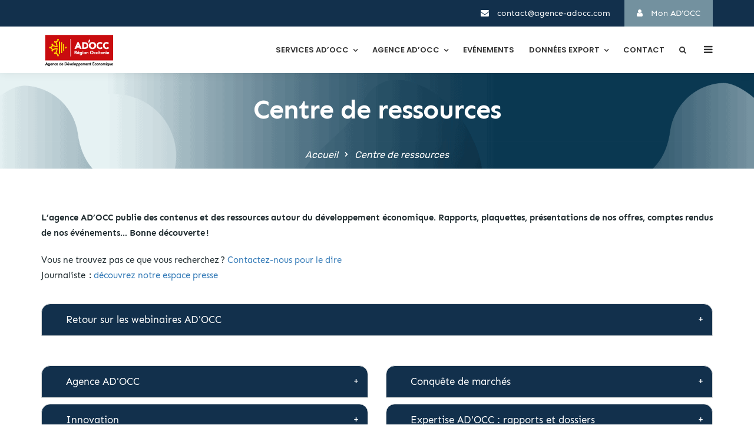

--- FILE ---
content_type: text/html; charset=UTF-8
request_url: https://www.agence-adocc.com/centre-de-ressources/
body_size: 41927
content:
<!doctype html><html lang="fr-FR"><head> <script type="text/javascript">
/* <![CDATA[ */
var gform;gform||(document.addEventListener("gform_main_scripts_loaded",function(){gform.scriptsLoaded=!0}),document.addEventListener("gform/theme/scripts_loaded",function(){gform.themeScriptsLoaded=!0}),window.addEventListener("DOMContentLoaded",function(){gform.domLoaded=!0}),gform={domLoaded:!1,scriptsLoaded:!1,themeScriptsLoaded:!1,isFormEditor:()=>"function"==typeof InitializeEditor,callIfLoaded:function(o){return!(!gform.domLoaded||!gform.scriptsLoaded||!gform.themeScriptsLoaded&&!gform.isFormEditor()||(gform.isFormEditor()&&console.warn("The use of gform.initializeOnLoaded() is deprecated in the form editor context and will be removed in Gravity Forms 3.1."),o(),0))},initializeOnLoaded:function(o){gform.callIfLoaded(o)||(document.addEventListener("gform_main_scripts_loaded",()=>{gform.scriptsLoaded=!0,gform.callIfLoaded(o)}),document.addEventListener("gform/theme/scripts_loaded",()=>{gform.themeScriptsLoaded=!0,gform.callIfLoaded(o)}),window.addEventListener("DOMContentLoaded",()=>{gform.domLoaded=!0,gform.callIfLoaded(o)}))},hooks:{action:{},filter:{}},addAction:function(o,r,e,t){gform.addHook("action",o,r,e,t)},addFilter:function(o,r,e,t){gform.addHook("filter",o,r,e,t)},doAction:function(o){gform.doHook("action",o,arguments)},applyFilters:function(o){return gform.doHook("filter",o,arguments)},removeAction:function(o,r){gform.removeHook("action",o,r)},removeFilter:function(o,r,e){gform.removeHook("filter",o,r,e)},addHook:function(o,r,e,t,n){null==gform.hooks[o][r]&&(gform.hooks[o][r]=[]);var d=gform.hooks[o][r];null==n&&(n=r+"_"+d.length),gform.hooks[o][r].push({tag:n,callable:e,priority:t=null==t?10:t})},doHook:function(r,o,e){var t;if(e=Array.prototype.slice.call(e,1),null!=gform.hooks[r][o]&&((o=gform.hooks[r][o]).sort(function(o,r){return o.priority-r.priority}),o.forEach(function(o){"function"!=typeof(t=o.callable)&&(t=window[t]),"action"==r?t.apply(null,e):e[0]=t.apply(null,e)})),"filter"==r)return e[0]},removeHook:function(o,r,t,n){var e;null!=gform.hooks[o][r]&&(e=(e=gform.hooks[o][r]).filter(function(o,r,e){return!!(null!=n&&n!=o.tag||null!=t&&t!=o.priority)}),gform.hooks[o][r]=e)}});
/* ]]> */
</script>
<meta charset="UTF-8"><meta name="viewport" content="width=device-width, initial-scale=1"><meta name="format-detection" content="telephone=no"><link rel="profile" href="http://gmpg.org/xfn/11"><meta name='robots' content='index, follow, max-image-preview:large, max-snippet:-1, max-video-preview:-1' /> <style id="aoatfcss" media="all">@charset "UTF-8";@font-face{font-family:FontAwesome;src:url(https://www.agence-adocc.com/wp-content/plugins/modern-events-calendar/assets/css/../fonts/fontawesome-webfont.eot?v=4.2.0);src:url(https://www.agence-adocc.com/wp-content/plugins/modern-events-calendar/assets/css/../fonts/fontawesome-webfont.eot?#iefix&v=4.2.0) format('embedded-opentype'),url(https://www.agence-adocc.com/wp-content/plugins/modern-events-calendar/assets/css/../fonts/fontawesome-webfont.woff?v=4.2.0) format('woff'),url(https://www.agence-adocc.com/wp-content/plugins/modern-events-calendar/assets/css/../fonts/fontawesome-webfont.ttf?v=4.2.0) format('truetype'),url(https://www.agence-adocc.com/wp-content/plugins/modern-events-calendar/assets/css/../fonts/fontawesome-webfont.svg?v=4.2.0#fontawesomeregular) format('svg')}:root{--fc-daygrid-event-dot-width:8px;--fc-list-event-dot-width:10px;--fc-list-event-hover-bg-color:#f5f5f5;--wp--preset--font-size--normal:16px;--wp--preset--font-size--huge:42px;--wp--preset--aspect-ratio--square:1;--wp--preset--aspect-ratio--4-3:4/3;--wp--preset--aspect-ratio--3-4:3/4;--wp--preset--aspect-ratio--3-2:3/2;--wp--preset--aspect-ratio--2-3:2/3;--wp--preset--aspect-ratio--16-9:16/9;--wp--preset--aspect-ratio--9-16:9/16;--wp--preset--color--black:#000;--wp--preset--color--cyan-bluish-gray:#abb8c3;--wp--preset--color--white:#fff;--wp--preset--color--pale-pink:#f78da7;--wp--preset--color--vivid-red:#cf2e2e;--wp--preset--color--luminous-vivid-orange:#ff6900;--wp--preset--color--luminous-vivid-amber:#fcb900;--wp--preset--color--light-green-cyan:#7bdcb5;--wp--preset--color--vivid-green-cyan:#00d084;--wp--preset--color--pale-cyan-blue:#8ed1fc;--wp--preset--color--vivid-cyan-blue:#0693e3;--wp--preset--color--vivid-purple:#9b51e0;--wp--preset--gradient--vivid-cyan-blue-to-vivid-purple:linear-gradient(135deg,rgba(6,147,227,1) 0%,#9b51e0 100%);--wp--preset--gradient--light-green-cyan-to-vivid-green-cyan:linear-gradient(135deg,#7adcb4 0%,#00d082 100%);--wp--preset--gradient--luminous-vivid-amber-to-luminous-vivid-orange:linear-gradient(135deg,rgba(252,185,0,1) 0%,rgba(255,105,0,1) 100%);--wp--preset--gradient--luminous-vivid-orange-to-vivid-red:linear-gradient(135deg,rgba(255,105,0,1) 0%,#cf2e2e 100%);--wp--preset--gradient--very-light-gray-to-cyan-bluish-gray:linear-gradient(135deg,#eee 0%,#a9b8c3 100%);--wp--preset--gradient--cool-to-warm-spectrum:linear-gradient(135deg,#4aeadc 0%,#9778d1 20%,#cf2aba 40%,#ee2c82 60%,#fb6962 80%,#fef84c 100%);--wp--preset--gradient--blush-light-purple:linear-gradient(135deg,#ffceec 0%,#9896f0 100%);--wp--preset--gradient--blush-bordeaux:linear-gradient(135deg,#fecda5 0%,#fe2d2d 50%,#6b003e 100%);--wp--preset--gradient--luminous-dusk:linear-gradient(135deg,#ffcb70 0%,#c751c0 50%,#4158d0 100%);--wp--preset--gradient--pale-ocean:linear-gradient(135deg,#fff5cb 0%,#b6e3d4 50%,#33a7b5 100%);--wp--preset--gradient--electric-grass:linear-gradient(135deg,#caf880 0%,#71ce7e 100%);--wp--preset--gradient--midnight:linear-gradient(135deg,#020381 0%,#2874fc 100%);--wp--preset--font-size--small:13px;--wp--preset--font-size--medium:20px;--wp--preset--font-size--large:36px;--wp--preset--font-size--x-large:42px;--wp--preset--spacing--20:.44rem;--wp--preset--spacing--30:.67rem;--wp--preset--spacing--40:1rem;--wp--preset--spacing--50:1.5rem;--wp--preset--spacing--60:2.25rem;--wp--preset--spacing--70:3.38rem;--wp--preset--spacing--80:5.06rem;--wp--preset--shadow--natural:6px 6px 9px rgba(0,0,0,.2);--wp--preset--shadow--deep:12px 12px 50px rgba(0,0,0,.4);--wp--preset--shadow--sharp:6px 6px 0px rgba(0,0,0,.2);--wp--preset--shadow--outlined:6px 6px 0px -3px rgba(255,255,255,1),6px 6px rgba(0,0,0,1);--wp--preset--shadow--crisp:6px 6px 0px rgba(0,0,0,1)}.wp-block-latest-posts{box-sizing:border-box}.wp-block-latest-posts.wp-block-latest-posts__list li{clear:both;overflow-wrap:break-word}:root :where(.wp-block-latest-posts.wp-block-latest-posts__list){padding-left:0}.wp-block-latest-posts__post-excerpt{margin-bottom:1em;margin-top:.5em}ul{box-sizing:border-box;margin:0;padding:0;list-style:none}.entry-content{counter-reset:footnotes}.screen-reader-text{border:0;clip:rect(1px,1px,1px,1px);clip-path:inset(50%);height:1px;margin:-1px;overflow:hidden;padding:0;position:absolute;width:1px;word-wrap:normal!important}[class^=wp-block-]{margin-bottom:1.5em}.wpb_text_column p{max-width:100%}.wp-block-latest-posts__post-date{display:block;font-size:.8125em;color:inherit;margin-bottom:0;opacity:.8}.wp-block-latest-posts,.wp-block-latest-posts li{list-style:none;margin:0}.wp-block-latest-posts li{padding:.25em 0}.wp-block-latest-posts li:not(:last-child){border-bottom:none}.wp-block-latest-posts.wp-block-latest-posts__list{list-style:none;padding-left:37.5px}.wp-block-latest-posts.wp-block-latest-posts__list li a{text-decoration:underline!important}body{--sr-7-css-loaded:1;--extendify--spacing--large:var(--wp--custom--spacing--large,clamp(2em,8vw,8em))!important;--wp--preset--font-size--ext-small:1rem!important;--wp--preset--font-size--ext-medium:1.125rem!important;--wp--preset--font-size--ext-large:clamp(1.65rem,3.5vw,2.15rem)!important;--wp--preset--font-size--ext-x-large:clamp(3rem,6vw,4.75rem)!important;--wp--preset--font-size--ext-xx-large:clamp(3.25rem,7.5vw,5.75rem)!important;--wp--preset--color--black:#000!important;--wp--preset--color--white:#fff!important}.vc_row *{margin:initial}article,header,main,nav{display:block}a{background-color:transparent;color:#337ab7;text-decoration:none}h1{margin:.67em 0}mark{color:#000;background:#fcf8e3;padding:.2em}svg:not(:root){overflow:hidden}button,input{margin:0;font:inherit;color:inherit}button{overflow:visible;text-transform:none}button,input[type=submit]{-webkit-appearance:button}button::-moz-focus-inner,input::-moz-focus-inner{padding:0;border:0}input{line-height:normal}input[type=checkbox]{-webkit-box-sizing:border-box;-moz-box-sizing:border-box;box-sizing:border-box;padding:0;margin:4px 0 0;line-height:normal}input[type=search]{-webkit-box-sizing:content-box;-moz-box-sizing:content-box;box-sizing:content-box;-webkit-appearance:textfield}input[type=search]::-webkit-search-cancel-button,input[type=search]::-webkit-search-decoration{-webkit-appearance:none}*,:after,:before{-webkit-box-sizing:border-box;-moz-box-sizing:border-box;box-sizing:border-box}html{-webkit-text-size-adjust:100%;-ms-text-size-adjust:100%;font-size:10px}button,input{font-family:inherit;font-size:inherit;line-height:inherit}p{margin:0 0 10px;padding:0;margin-bottom:20px!important}.text-left{text-align:left!important}.text-right{text-align:right!important}ul ul{margin-bottom:0}.container{padding-right:15px;padding-left:15px;margin-right:auto;margin-left:auto}@media (min-width:768px){.container{width:750px}}@media (min-width:992px){.container{width:970px}}@media (min-width:1200px){.container{width:1170px}}.row{margin-right:-15px;margin-left:-15px}.col-lg-12,.col-lg-3,.col-lg-9,.col-md-12,.col-md-3,.col-md-9,.col-sm-12,.col-sm-3,.col-sm-9,.col-xs-12{position:relative;min-height:1px;padding-right:15px;padding-left:15px}.col-xs-12{float:left;width:100%}@media (min-width:768px){.col-sm-12,.col-sm-3,.col-sm-9{float:left}.col-sm-12{width:100%}.col-sm-9{width:75%}.col-sm-3{width:25%}}@media (min-width:992px){.col-md-12,.col-md-3,.col-md-9{float:left}.col-md-12{width:100%}.col-md-9{width:75%}.col-md-3{width:25%}}fieldset{min-width:0;padding:0;margin:0;border:0}legend{display:block;width:100%;border:0}input[type=search]{-webkit-box-sizing:border-box;-moz-box-sizing:border-box;box-sizing:border-box;-webkit-appearance:none}.btn{display:inline-block;margin-bottom:0;vertical-align:middle;-ms-touch-action:manipulation;touch-action:manipulation;background-image:none;border:1px solid transparent;border-radius:4px}.nav{padding-left:0;margin-bottom:0;list-style:none}.panel-title{margin-top:0;margin-bottom:0;font-size:16px;color:inherit}.clearfix:after,.clearfix:before,.container:after,.container:before,.nav:after,.nav:before,.row:after,.row:before{display:table;content:" "}.clearfix:after,.container:after,.nav:after,.row:after{clear:both}.hidden{visibility:hidden;opacity:0;display:none!important}@-ms-viewport{width:device-width}.visible-lg,.visible-md,.visible-sm,.visible-xs{display:none!important}@media (min-width:768px) and (max-width:991px){.visible-sm{display:block!important}}@media (min-width:992px) and (max-width:1199px){.visible-md{display:block!important}}@media (min-width:1200px){.col-lg-12,.col-lg-3,.col-lg-9{float:left}.col-lg-12{width:100%}.col-lg-9{width:75%}.col-lg-3{width:25%}.visible-lg{display:block!important}}@media (max-width:767px){.visible-xs{display:block!important}.hidden-xs{display:none!important}}@media (min-width:768px) and (max-width:991px){.hidden-sm{display:none!important}}@media (min-width:992px) and (max-width:1199px){.hidden-md{display:none!important}}@media (min-width:1200px){.hidden-lg{display:none!important}}@font-face{font-family:FontAwesome;src:url(https://www.agence-adocc.com/wp-content/themes/seolounge/css/../fonts/fontawesome-webfont.eot?v=4.7.0);src:url(https://www.agence-adocc.com/wp-content/themes/seolounge/css/../fonts/fontawesome-webfont.eot?#iefix&v=4.7.0) format('embedded-opentype'),url(https://www.agence-adocc.com/wp-content/themes/seolounge/css/../fonts/fontawesome-webfont.woff2?v=4.7.0) format('woff2'),url(https://www.agence-adocc.com/wp-content/themes/seolounge/css/../fonts/fontawesome-webfont.woff?v=4.7.0) format('woff'),url(https://www.agence-adocc.com/wp-content/themes/seolounge/css/../fonts/fontawesome-webfont.ttf?v=4.7.0) format('truetype'),url(https://www.agence-adocc.com/wp-content/themes/seolounge/css/../fonts/fontawesome-webfont.svg?v=4.7.0#fontawesomeregular) format('svg');font-weight:400;font-style:normal}.fa{display:inline-block;font:14px/1 FontAwesome;font-size:inherit;text-rendering:auto;-webkit-font-smoothing:antialiased;-moz-osx-font-smoothing:grayscale}.fa-search:before{content:"\f002"}.fa-times:before{content:"\f00d"}.fa-bars:before{content:"\f0c9"}.fa-envelope:before{content:"\f0e0"}.fa-line-chart:before{content:"\f201"}.sr-only{position:absolute;width:1px;height:1px;padding:0;margin:-1px;overflow:hidden;clip:rect(0,0,0,0);border:0}@font-face{font-family:Elusive-Icons;src:url(https://www.agence-adocc.com/wp-content/themes/seolounge/css/../fonts/elusiveicons-webfont.eot?v=2.0.0);src:url(https://www.agence-adocc.com/wp-content/themes/seolounge/css/../fonts/elusiveicons-webfont.eot?#iefix&v=2.0.0) format('embedded-opentype'),url(https://www.agence-adocc.com/wp-content/themes/seolounge/css/../fonts/elusiveicons-webfont.woff?v=2.0.0) format('woff'),url(https://www.agence-adocc.com/wp-content/themes/seolounge/css/../fonts/elusiveicons-webfont.ttf?v=2.0.0) format('truetype'),url(https://www.agence-adocc.com/wp-content/themes/seolounge/css/../fonts/elusiveicons-webfont.svg?v=2.0.0#elusiveiconsregular) format('svg');font-weight:400;font-style:normal}.el{display:inline-block;font:14px/1 Elusive-Icons;font-size:inherit;text-rendering:auto;-webkit-font-smoothing:antialiased;-moz-osx-font-smoothing:grayscale;transform:translate(0,0)}.el-chevron-right:before{content:"\f12f"}*{margin:0 auto;text-decoration:none!important;outline:0!important}img{vertical-align:middle;width:auto;max-width:100%;height:auto;border:0}iframe{max-width:100%}h1,h2,h4,h5{margin-top:0;margin-bottom:15px;padding:0;visibility:inherit!important}strong{font-weight:600}label{display:inline-block;max-width:100%;margin-bottom:5px;font-weight:400}body>.overlay{position:fixed;top:0;right:0;bottom:0;left:0;z-index:9999;content:" ";width:auto;height:auto;background-color:rgba(0,0,0,.65);opacity:0;visibility:hidden}.hamburger-menu{position:relative}.hamburger-menu-close{position:absolute;top:-20px;right:-30px;z-index:1}.hamburger-menu-close .hamburger-menu-close-lines{position:relative;width:50px;height:50px;background-color:#f5f5f5;border-radius:50%;transform:rotate(45deg);-webkit-transform:rotate(45deg)}.hamburger-menu-close .hamburger-menu-close-lines>span{position:absolute;background-color:#2a2829}.hamburger-menu-close .hamburger-menu-close-lines>span:nth-child(1){top:15px;bottom:15px;left:50%;width:2px;margin-left:-1px}.hamburger-menu-close .hamburger-menu-close-lines>span:nth-child(2){top:50%;left:15px;right:15px;height:2px;margin-top:-1px}.hamburger-menu-main .widget{margin-bottom:40px}.hamburger-menu-main .widget-title{position:relative;margin-bottom:30px;padding-bottom:12px;text-transform:uppercase;font-weight:600;font-size:20px;color:#252525;line-height:28px;letter-spacing:-.5px}.hamburger-menu-main .widget-title:before{position:absolute;bottom:0;left:0;z-index:0;content:" ";width:27px;height:2px}.hamburger-menu-main p{margin-bottom:15px;font-weight:400;font-size:16px;color:#636363;line-height:30px}.hamburger-menu-main .textwidget{margin-bottom:20px}.hamburger-menu-main .textwidget>:last-child{margin-bottom:0!important}.hamburger-menu-main .widget_recent_entries ul{margin-bottom:20px}.hamburger-menu-main .widget_recent_entries ul:after{content:" ";display:block;clear:both}.hamburger-menu-main .widget_recent_entries ul li{clear:both;padding-top:12px;padding-bottom:12px;border-bottom:1px solid rgba(0,0,0,.1);font-weight:400;font-size:15px;color:#0c121f;line-height:26px}.hamburger-menu-main .widget_recent_entries ul li:last-child{border-bottom:none}.hamburger-menu-main .widget_recent_entries ul li a{color:inherit}.hamburger-menu-main input[type=search],.hamburger-menu-main input[type=text]{width:100%;height:60px;margin-bottom:12px;padding-left:20px;padding-right:20px;background-color:#f7f9f9;border:none;border-radius:35px;font-weight:300;font-size:16px;color:#0c121f;line-height:26px}.hamburger-menu-main input[type=submit]{height:60px;padding:10px 25px;border:none;border-radius:35px;text-transform:uppercase;font-weight:400;font-size:15px;color:#0c121f;line-height:26px}.hamburger-menu-main ul.contact li{position:relative;margin-bottom:10px;padding-left:28px;font-weight:400;font-size:15px;color:#0c121f;line-height:26px}.hamburger-menu-main ul.contact li:before{position:absolute;top:0;z-index:0;font-family:FontAwesome}.hamburger-menu-main ul.contact li.email:before{left:0;content:"\f0e0"}.hamburger-menu-main ul.contact li.address:before{left:3px;content:"\f041"}.hamburger-menu-main ul.contact li.phone:before{left:0;content:"\f095"}.hamburger-menu-main ul.social{font-size:0}#page{word-wrap:break-word;padding:70px 0}.screen-reader-text{display:none}.radiantthemes-website-layout{position:relative}.wraper_inner_banner{width:100%;height:auto;background-image:url('/wp-content/uploads/2022/04/FondGraphique41.png')!important;background-color:#f2f2f2;background-position:center top;background-size:cover}.wraper_inner_banner_main{width:100%;height:auto;border-bottom-width:1px;border-bottom-style:solid}.inner_banner_main>:last-child{margin-bottom:0!important}.wraper_inner_banner_breadcrumb{width:100%;height:auto}.inner_banner_breadcrumb>:last-child{margin-bottom:0!important}.inner_banner_breadcrumb #crumbs{width:auto;height:auto}.inner_banner_breadcrumb #crumbs .gap{display:inline-block;vertical-align:top;margin-left:6px;margin-right:6px;font-size:50%}.inner_banner_breadcrumb #crumbs a{color:inherit}legend{margin:0 0 30px;padding:0 0 10px;border-bottom:1px solid rgba(40,41,37,.2);font-weight:400;font-size:24px;color:#373834;line-height:35px}.sticky-logo.brand-logo-sticky{position:absolute;top:5px}.wraper_header{z-index:999;width:100%;box-shadow:0 0 15px rgba(0,0,0,.08);direction:initial}.wraper_header.static-header{position:relative}.wraper_header_top{width:100%}.wraper_header_top>.container{padding-top:0;padding-bottom:0}.header_top_item .header-data-social{display:inline-block;vertical-align:top}.header_top_item .header-data-social ul.social{display:inline-block;vertical-align:top;text-align:center;font-size:0}.header_top_item ul.contact{display:inline-block;vertical-align:top;margin-top:10px;font-size:0}.header_top_item ul.contact li{display:inline-block;vertical-align:top;margin-right:24px;font-weight:400;font-size:14px;line-height:26px;color:#fff}.header_top_item ul.contact li:last-child,.header_top_item ul.contact li:only-child{margin-right:0}.header_top_item ul.contact li i{margin-right:10px}.header_top_item .header_main_action_buttons{display:inline-block;vertical-align:top;margin-left:24px}.header_top_item .header_main_action_buttons .btn{display:inline-block;vertical-align:top;padding:9px 20px 8px;border-radius:0;font-weight:400;font-size:14px;line-height:26px;color:#12304c}.header_top_item .header_main_action_buttons .btn i{margin-right:10px}.wraper_header_main{width:100%}.wraper_header_main>.container{padding-top:0;padding-bottom:0}.header_main{position:relative}.header_main .responsive-nav{float:right;margin-top:23px;margin-bottom:21px}.header_main .responsive-nav i{line-height:1}.header_main_action{float:right;margin-top:30px;margin-left:30px;text-align:center;font-size:0}.header_main_action ul>li{position:relative;display:inline-block;vertical-align:top;margin-right:20px}.header_main_action ul>li:last-child,.header_main_action ul>li:only-child{margin-right:0}.header_main_action ul>li i{line-height:1}.header_main_action ul>li.header-hamburger>i{font-size:20px}.nav{float:right;text-align:right}.nav>[class*=menu-]{display:block}.nav>[class*=menu-]>ul.menu>li{position:relative;display:inline-block;vertical-align:top;width:auto;height:auto}.nav>[class*=menu-]>ul.menu>li:last-child{margin-right:0!important}.nav>[class*=menu-]>ul.menu>li>a{position:relative;display:block;width:auto;height:auto;padding-top:26px;padding-bottom:26px}.nav>[class*=menu-]>ul.menu>li>a:before{position:absolute;bottom:-1px;left:50%;z-index:0;content:" ";width:14px;height:2px;margin-left:-7px;transform:scaleX(0);-webkit-transform:scaleX(0)}.nav>[class*=menu-]>ul.menu>li.menu-item-has-children>a:after{display:inline-block;vertical-align:middle;margin-left:7px;content:"\f107";font-family:FontAwesome;line-height:1}.nav>[class*=menu-]>ul.menu>li>ul{position:absolute;top:100%;left:0;z-index:1;width:220px;height:auto;background-color:#fff;box-shadow:0 3px 10px rgba(0,0,0,.2);opacity:0;visibility:hidden}.nav>[class*=menu-]>ul.menu>li>ul>li{position:relative;width:100%;height:auto;float:left}.nav>[class*=menu-]>ul.menu>li>ul>li>a{position:relative;display:block;width:auto;height:auto;padding:2px 15px;border-bottom:1px solid #f4f4f4;opacity:inherit!important;visibility:inherit!important}.nav>[class*=menu-]>ul.menu>li>ul>li:last-child>a{border-bottom:none}.mobile-menu-close{padding:10px 15px 8px;border-bottom:1px solid rgba(0,0,0,.075);text-align:right}.mobile-menu-close i{font-size:20px;line-height:1}.mobile-menu-nav>[class*=menu-]>ul.menu>li,.mobile-menu-nav>[class*=menu-]>ul.menu>li>ul>li{position:relative;width:100%}.mobile-menu-nav>[class*=menu-]>ul.menu>li>a,.mobile-menu-nav>[class*=menu-]>ul.menu>li>ul>li>a{position:relative;display:block;width:auto;height:auto;padding:10px 22px 10px 15px;border-bottom:1px solid rgba(0,0,0,.075);color:inherit}.mobile-menu-nav>[class*=menu-]>ul.menu>li.menu-item-has-children>a{padding-right:50px}.mobile-menu-nav>[class*=menu-]>ul.menu>li>ul>li>a{padding-left:30px;font-size:90%}.footer_main_item input[type=text]{height:40px;padding-left:12px;padding-right:12px;background-color:rgba(0,0,0,.4);border:1px solid rgba(255,255,255,.15)}@media screen and (min-width:768px) and (max-width:991px){.header_main_action{margin-top:31px}.header_main .responsive-nav{margin-top:27px}body{top:0}}@media screen and (min-width:480px) and (max-width:767px){.header_main_action{margin-top:26px;margin-left:0}body{top:0}}@media screen and (min-width:321px) and (max-width:479px){.header_main_action{margin-top:26px;margin-left:0}body{top:0}}@media screen and (max-width:320px){.header_main_action{margin-top:26px;margin-left:0}body{top:0}}.wraper_header.style-twelve .header_main .responsive-nav i,.wraper_header.style-twelve .header_main_action ul>li i{font-size:17px}.wraper_inner_banner_breadcrumb .inner_banner_breadcrumb,.wraper_inner_banner_main .inner_banner_main{text-align:center}.hiddend{display:none!important}div.asl_r,div.asl_r *,div.asl_s,div.asl_s *,div.asl_w,div.asl_w *{-webkit-box-sizing:content-box;-moz-box-sizing:content-box;-ms-box-sizing:content-box;-o-box-sizing:content-box;box-sizing:content-box;padding:0;margin:0;border:0;border-radius:0;text-transform:none;text-shadow:none;box-shadow:none;text-decoration:none;text-align:left;letter-spacing:normal}div.asl_r,div.asl_r *{-webkit-touch-callout:none}div.asl_m .proinput input::-ms-clear{display:none!important;width:0!important;height:0!important}div.asl_m .proinput input::-ms-reveal{display:none!important;width:0!important;height:0!important}div.asl_m input[type=search]::-webkit-search-cancel-button,div.asl_m input[type=search]::-webkit-search-decoration,div.asl_m input[type=search]::-webkit-search-results-button,div.asl_m input[type=search]::-webkit-search-results-decoration{display:none}div.asl_m input[type=search]{appearance:auto!important;-webkit-appearance:none!important}div.asl_m{width:100%;height:auto;border-radius:0;background:rgba(255,255,255,0);overflow:hidden;position:relative;z-index:200}div.asl_m .probox{width:auto;border-radius:5px;background:#fff;overflow:hidden;border:1px solid #fff;box-shadow:1px 0 3px #ccc inset;display:-webkit-flex;display:flex;-webkit-flex-direction:row;flex-direction:row}div.asl_m .probox .proinput{width:1px;height:100%;margin:0 0 0 10px;padding:0 5px;float:left;box-shadow:none;position:relative;flex:1 1 auto;-webkit-flex:1 1 auto;order:5;-webkit-order:5}div.asl_m .probox .proinput form{height:100%;margin:0!important;padding:0!important;display:block!important;max-width:unset!important}div.asl_m .probox .proinput form:after,div.asl_m .probox .proinput form:before,div.asl_m .probox .proinput input:after,div.asl_m .probox .proinput input:before{display:none}div.asl_m .probox .proinput input{height:28px;border:0;background:0 0;width:100%;box-shadow:none;margin:-1px;padding:0;left:0;line-height:normal!important;display:block;min-height:unset;max-height:unset}div.asl_m .probox .proinput input::-webkit-input-placeholder{opacity:.85}div.asl_m .probox .proinput input::-moz-placeholder{opacity:.85}div.asl_m .probox .proinput input:-ms-input-placeholder{opacity:.85}div.asl_m .probox .proinput input:-moz-placeholder{opacity:.85}div.asl_m .proinput input.orig{padding:0!important;margin:0!important;background:0 0!important;border:none!important;box-shadow:none!important;z-index:10;position:relative}div.asl_m .proinput input.autocomplete{padding:0!important;margin:0;background:0 0!important;border:none!important;box-shadow:none!important;opacity:.2}div.asl_m .probox .proinput input.autocomplete{border:0;background:0 0;width:100%;box-shadow:none;margin:0;margin-top:-28px!important;padding:0;left:0;position:relative;z-index:9}div.asl_m .probox .proclose,div.asl_m .probox .proloading,div.asl_m .probox .promagnifier,div.asl_m .probox .prosettings{width:20px;height:20px;background:0 0/20px 20px;float:right;box-shadow:none;margin:0;padding:0;text-align:center;flex:0 0 auto;-webkit-flex:0 0 auto;z-index:100}div.asl_m .probox .promagnifier{order:10;-webkit-order:10}div.asl_m .probox .prosettings{order:1;-webkit-order:1}div.asl_m .probox .proclose,div.asl_m .probox .proloading{background-position:center center;display:none;background-size:auto;background-repeat:no-repeat;background-color:transparent;order:6;-webkit-order:6}div.asl_m .probox .proclose{position:relative}div.asl_m .probox .promagnifier .innericon,div.asl_m .probox .prosettings .innericon{background-size:20px 20px;background-position:center center;background-repeat:no-repeat;background-color:transparent;width:100%;height:100%;text-align:center;overflow:hidden;line-height:initial;display:block}div.asl_m .probox .promagnifier .innericon svg,div.asl_m .probox .prosettings .innericon svg{height:100%;width:22px;vertical-align:baseline;display:inline-block}div.asl_m .probox .proloading{padding:2px;box-sizing:border-box}div.asl_m .probox div.asl_loader,div.asl_m .probox div.asl_loader *{box-sizing:border-box!important;margin:0;padding:0;box-shadow:none}div.asl_m .probox div.asl_loader{box-sizing:border-box;display:flex;flex:0 1 auto;flex-direction:column;flex-grow:0;flex-shrink:0;flex-basis:28px;max-width:100%;max-height:100%;width:100%;height:100%;align-items:center;justify-content:center}div.asl_m .probox div.asl_loader-inner{width:100%;margin:0 auto;text-align:center;height:100%}@-webkit-keyframes rotate-simple{0%{-webkit-transform:rotate(0);transform:rotate(0)}50%{-webkit-transform:rotate(180deg);transform:rotate(180deg)}100%{-webkit-transform:rotate(360deg);transform:rotate(360deg)}}@keyframes rotate-simple{0%{-webkit-transform:rotate(0);transform:rotate(0)}50%{-webkit-transform:rotate(180deg);transform:rotate(180deg)}100%{-webkit-transform:rotate(360deg);transform:rotate(360deg)}}div.asl_m .probox div.asl_simple-circle{margin:0;height:100%;width:100%;animation:.8s linear infinite rotate-simple;-webkit-animation:.8s linear infinite rotate-simple;border:4px solid #fff;border-right-color:transparent!important;border-radius:50%;box-sizing:border-box}div.asl_m .probox .proclose svg{background:#333;border-radius:50%;position:absolute;top:50%;width:20px;height:20px;margin-top:-10px;left:50%;margin-left:-10px;fill:#fefefe;padding:4px;box-sizing:border-box;box-shadow:0 0 0 2px rgba(255,255,255,.9)}div.asl_r *{text-decoration:none;text-shadow:none}div.asl_r .results{overflow:hidden;width:auto;height:0;margin:0;padding:0;max-height:none}div.asl_r .resdrg{height:auto}div.asl_s.searchsettings{width:200px;height:auto;position:absolute;display:none;z-index:1101;border-radius:0 0 3px 3px;visibility:hidden;padding:0}div.asl_s.searchsettings form{display:flex;flex-wrap:wrap;margin:0 0 12px!important;padding:0!important}div.asl_s.searchsettings .asl_option_inner{margin:2px 10px 0}div.asl_s.searchsettings .asl_option_label{line-height:20px!important;margin:0;width:150px;padding:0;min-height:20px;border:none;background:0 0;float:none}div.asl_s.searchsettings .asl_option_inner input[type=checkbox]{display:none!important}div.asl_s.searchsettings .asl_option{display:flex;flex-direction:row;-webkit-flex-direction:row;align-items:flex-start;margin:0 0 10px}div.asl_s.searchsettings .asl_option_inner{width:17px;height:17px;position:relative;flex-grow:0;-webkit-flex-grow:0;flex-shrink:0;-webkit-flex-shrink:0}div.asl_s.searchsettings .asl_option_inner .asl_option_checkbox{position:absolute;width:17px;height:17px;top:0;padding:0;border-radius:2px;-webkit-box-shadow:inset 0 1px 1px rgba(0,0,0,.5),0 1px 0 rgba(255,255,255,.2);-moz-box-shadow:inset 0 1px 1px rgba(0,0,0,.5),0 1px 0 rgba(255,255,255,.2);box-shadow:inset 0 1px 1px rgba(0,0,0,.5),0 1px 0 rgba(255,255,255,.2);overflow:hidden;font-size:0!important;color:transparent}div.asl_r.vertical .results,div.asl_s.searchsettings .asl_sett_scroll{scrollbar-width:thin;scrollbar-color:rgba(0,0,0,.5) transparent}div.asl_r.vertical .results::-webkit-scrollbar{width:10px}div.asl_s.searchsettings .asl_sett_scroll::-webkit-scrollbar{width:6px}div.asl_s.searchsettings .asl_sett_scroll::-webkit-scrollbar-track{background:0 0;box-shadow:inset 0 0 12px 12px transparent;border:none}div.asl_r.vertical .results::-webkit-scrollbar-track{background:#fff;box-shadow:inset 0 0 12px 12px transparent;border:2px solid transparent}div.asl_r.vertical .results::-webkit-scrollbar-thumb,div.asl_s.searchsettings .asl_sett_scroll::-webkit-scrollbar-thumb{background:0 0;box-shadow:inset 0 0 12px 12px transparent;border:2px solid transparent;border-radius:12px}div.asl_s.searchsettings .asl_sett_scroll::-webkit-scrollbar-thumb{border:none}@media (hover:none),(max-width:500px){div.asl_r.vertical .results::-webkit-scrollbar-thumb,div.asl_s.searchsettings .asl_sett_scroll::-webkit-scrollbar-thumb{box-shadow:inset 0 0 12px 12px rgba(0,0,0,.5)}}div.asl_s.searchsettings .asl_option_inner .asl_option_checkbox:after{opacity:0;font-family:aslsicons2;content:"\e800";font-weight:400!important;background:0 0;border:none!important;box-sizing:content-box;color:#fff;height:100%;width:100%;padding:0!important;margin:1px 0 0!important;line-height:17px;text-align:center;text-decoration:none;text-shadow:none;display:block;font-size:11px!important;position:absolute;top:0;left:0;z-index:1}div.asl_s.searchsettings .asl_option_inner input[type=checkbox]:checked+.asl_option_checkbox:after{opacity:1}div.asl_s.searchsettings fieldset{position:relative;float:left;background:0 0;font-size:.9em;margin:12px 0 0!important;padding:0;width:192px}div.asl_s.searchsettings fieldset .asl_option_label{width:130px;display:block}div.asl_s.searchsettings form fieldset legend{padding:5px 0 8px 10px}#asl_hidden_data{display:none!important}div.asl_w{width:100%;height:auto;border-radius:0;background-color:#fff;overflow:hidden;border:0 solid #b5b5b5;box-shadow:0 1px 0 0 #e4e4e4}#ajaxsearchlite1 .probox,div.asl_w .probox{margin:0;height:28px;background-color:#fff;border:0 #fff;border-radius:0;box-shadow:0 0 0 0 #b5b5b5 inset}#ajaxsearchlite1 .probox .proinput,div.asl_w .probox .proinput{font-weight:400;font-family:Open Sans;color:#000!important;font-size:12px;line-height:normal!important;text-shadow:0 0 0 rgba(255,255,255,0)}#ajaxsearchlite1 .probox .proinput input,div.asl_w .probox .proinput input{font-weight:400;font-family:Open Sans;color:#000!important;font-size:12px;line-height:normal!important;text-shadow:0 0 0 rgba(255,255,255,0);border:0;box-shadow:none}div.asl_w .probox .proinput input::-webkit-input-placeholder{font-weight:400;font-family:Open Sans;color:rgba(0,0,0,.6)!important;text-shadow:0 0 0 rgba(255,255,255,0)}div.asl_w .probox .proinput input::-moz-placeholder{font-weight:400;font-family:Open Sans;color:rgba(0,0,0,.6)!important;text-shadow:0 0 0 rgba(255,255,255,0)}div.asl_w .probox .proinput input:-ms-input-placeholder{font-weight:400;font-family:Open Sans;color:rgba(0,0,0,.6)!important;text-shadow:0 0 0 rgba(255,255,255,0)}div.asl_w .probox .proinput input:-moz-placeholder{font-weight:400;font-family:Open Sans;color:rgba(0,0,0,.6)!important;text-shadow:0 0 0 rgba(255,255,255,0)}div.asl_w .probox .proinput input.autocomplete{font-weight:400;font-family:Open Sans;color:#000;font-size:12px;line-height:15px;text-shadow:0 0 0 rgba(255,255,255,0)}div.asl_w .probox .proclose,div.asl_w .probox .proloading,div.asl_w .probox .promagnifier,div.asl_w .probox .prosettings{width:28px;height:28px}div.asl_w .probox .promagnifier .innericon svg{fill:#363636}div.asl_w .probox div.asl_simple-circle{border:4px solid #000}div.asl_w .probox .prosettings .innericon svg{fill:#363636}div.asl_w .probox .promagnifier{width:28px;height:28px;background-image:-o-linear-gradient(180deg,rgba(255,255,255,0),rgba(255,255,255,0));background-image:-ms-linear-gradient(180deg,rgba(255,255,255,0),rgba(255,255,255,0));background-image:-webkit-linear-gradient(180deg,rgba(255,255,255,0),rgba(255,255,255,0));background-image:linear-gradient(180deg,rgba(255,255,255,0),rgba(255,255,255,0));border:0 solid #fff;border-radius:0;box-shadow:-1px 1px 0 0 rgba(255,255,255,.64) inset;background-size:100% 100%;background-position:center center;background-repeat:no-repeat}div.asl_w .probox div.prosettings{width:28px;height:28px;background-image:-o-linear-gradient(175deg,rgba(255,255,255,0),rgba(255,255,255,0));background-image:-ms-linear-gradient(175deg,rgba(255,255,255,0),rgba(255,255,255,0));background-image:-webkit-linear-gradient(175deg,rgba(255,255,255,0),rgba(255,255,255,0));background-image:linear-gradient(175deg,rgba(255,255,255,0),rgba(255,255,255,0));background-position:center center;background-repeat:no-repeat;float:right;border:0 solid #fff;border-radius:0;box-shadow:0 1px 0 0 rgba(255,255,255,.64) inset;background-size:100% 100%;order:7;-webkit-order:7}div.asl_r{box-sizing:border-box;margin:12px 0 0;position:absolute;z-index:1100}div.asl_r.vertical{padding:4px;background:#fff;border-radius:0;border:0 solid #b5b5b5;box-shadow:0 0 3px -1px rgba(0,0,0,.3);visibility:hidden;display:none}div.asl_s.searchsettings{background:#fff;box-shadow:0 0 0 1px #b5b5b5 inset}div.asl_s.searchsettings .asl_option_label{font-weight:700;font-family:Open Sans;color:#2b2b2b;font-size:12px;text-shadow:0 0 0 rgba(255,255,255,0)}div.asl_s.searchsettings .asl_option_inner .asl_option_checkbox{background-image:linear-gradient(180deg,#222,#36373a);background-image:-webkit-linear-gradient(180deg,#222,#36373a);background-image:-moz-linear-gradient(180deg,#222,#36373a);background-image:-o-linear-gradient(180deg,#222,#36373a);background-image:-ms-linear-gradient(180deg,#222,#36373a)}div.asl_s.searchsettings fieldset legend{padding:5px 0 0 10px;margin:0;font-weight:400;font-family:Open Sans;color:#474747;font-size:13px;line-height:15px;text-shadow:0 0 0 rgba(255,255,255,0)}#pojo-a11y-toolbar{position:fixed;font-size:16px!important;line-height:1.4;z-index:9999;top:100px!important}#pojo-a11y-toolbar.pojo-a11y-toolbar-left{left:-180px}#pojo-a11y-toolbar.pojo-a11y-toolbar-left .pojo-a11y-toolbar-toggle{left:180px}#pojo-a11y-toolbar .pojo-a11y-toolbar-toggle{position:absolute}#pojo-a11y-toolbar .pojo-a11y-toolbar-toggle a{display:inline-block;font-size:200%;line-height:0;padding:10px;-webkit-box-shadow:0 0 10px 0 rgba(0,0,0,.1);box-shadow:0 0 10px 0 rgba(0,0,0,.1);background-color:#4054b2;color:#fff}#pojo-a11y-toolbar .pojo-a11y-toolbar-toggle svg{max-width:inherit}#pojo-a11y-toolbar .pojo-a11y-toolbar-overlay{border:1px solid #4054b2;font-size:100%;width:180px;background-color:#fff}#pojo-a11y-toolbar .pojo-a11y-toolbar-overlay p.pojo-a11y-toolbar-title{display:block;line-height:2;font-weight:700;padding:10px 15px 0;margin:0}#pojo-a11y-toolbar .pojo-a11y-toolbar-overlay ul.pojo-a11y-toolbar-items{list-style:none;margin:0;padding:10px 0}#pojo-a11y-toolbar .pojo-a11y-toolbar-overlay ul.pojo-a11y-toolbar-items li.pojo-a11y-toolbar-item a{display:block;padding:10px 15px;font-size:80%;line-height:1}#pojo-a11y-toolbar .pojo-a11y-toolbar-overlay ul.pojo-a11y-toolbar-items li.pojo-a11y-toolbar-item a svg{padding-right:6px;display:inline-block;width:1.5em;font-style:normal;font-weight:400;font-size:inherit;line-height:1;text-align:center;text-rendering:auto;vertical-align:middle}#pojo-a11y-toolbar .pojo-a11y-toolbar-overlay ul.pojo-a11y-toolbar-items li.pojo-a11y-toolbar-item a .pojo-a11y-toolbar-text{vertical-align:middle}.pojo-skip-link{position:absolute;top:-1000em}#pojo-a11y-toolbar *,#pojo-a11y-toolbar ::after,#pojo-a11y-toolbar ::before{box-sizing:border-box}.pojo-sr-only{position:absolute;width:1px;height:1px;padding:0;margin:-1px;overflow:hidden;clip:rect(0,0,0,0);border:0}.vc_column-inner::after,.vc_row:after{clear:both}.vc_row:after,.vc_row:before{content:" ";display:table}.vc_row{margin-left:-15px;margin-right:-15px}.vc_col-sm-12{position:relative;min-height:1px;padding-left:15px;padding-right:15px;box-sizing:border-box}@media (min-width:768px){.vc_col-sm-12{float:left;width:100%}}#content .wpb_text_column :last-child,#content .wpb_text_column p:last-child,.wpb_text_column :last-child,.wpb_text_column p:last-child{margin-bottom:0}.wpb_content_element{margin-bottom:35px}.wpb-content-wrapper{margin:0;padding:0;border:none;overflow:unset;display:block}.vc_column-inner::after,.vc_column-inner::before{content:" ";display:table}.vc_column_container{width:100%;padding-left:0;padding-right:0}.vc_column_container>.vc_column-inner{box-sizing:border-box;padding-left:15px;padding-right:15px;width:100%}#pojo-a11y-toolbar .pojo-a11y-toolbar-overlay p.pojo-a11y-toolbar-title,#pojo-a11y-toolbar .pojo-a11y-toolbar-overlay ul.pojo-a11y-toolbar-items li.pojo-a11y-toolbar-item a{color:#333}@media (max-width:767px){#pojo-a11y-toolbar .pojo-a11y-toolbar-overlay p.pojo-a11y-toolbar-title{padding:7px 12px 0}#pojo-a11y-toolbar .pojo-a11y-toolbar-overlay ul.pojo-a11y-toolbar-items{padding:7px 0}#pojo-a11y-toolbar .pojo-a11y-toolbar-overlay ul.pojo-a11y-toolbar-items li.pojo-a11y-toolbar-item a{display:block;padding:7px 12px}#pojo-a11y-toolbar{top:50px!important}}.radiantthemes-accordion.element-four .radiantthemes-accordion-item>.radiantthemes-accordion-item-body{border-right:1px solid #12304c;border-left:1px solid #12304c;border-bottom:1px solid #12304c}.asl_w_container{width:auto;margin:20px 0 0;min-width:200px}div[id*=ajaxsearchlite].asl_m{width:100%}.asl_w,.asl_w *{font-family:Poppins!important}.asl_m input[type=search]::-webkit-input-placeholder{font-family:Poppins!important}.asl_m input[type=search]::-moz-placeholder{font-family:Poppins!important}.asl_m input[type=search]:-ms-input-placeholder{font-family:Poppins!important}.radiantthemes-accordion.element-four .radiantthemes-accordion-item{margin-bottom:10px}.radiantthemes-accordion.element-four .radiantthemes-accordion-item:last-child,.radiantthemes-accordion.element-four .radiantthemes-accordion-item:only-child{margin-bottom:0}.radiantthemes-accordion.element-four .radiantthemes-accordion-item>.radiantthemes-accordion-item-title>.radiantthemes-accordion-item-title-icon{position:absolute;top:17px;right:15px;z-index:1;font-weight:400;font-size:17px;line-height:17px}.radiantthemes-accordion.element-four .radiantthemes-accordion-item>.radiantthemes-accordion-item-title>.radiantthemes-accordion-item-title-icon:before{content:"+"}.radiantthemes-accordion.element-four .radiantthemes-accordion-item>.radiantthemes-accordion-item-title>.panel-title>.panel-title-counter{display:inline-block;min-width:26px;margin-right:10px}.gform_wrapper.gravity-theme .gform_validation_container,body .gform_wrapper.gravity-theme .gform_body .gform_fields .gfield.gform_validation_container,body .gform_wrapper.gravity-theme .gform_fields .gfield.gform_validation_container,body .gform_wrapper.gravity-theme .gform_validation_container{display:none!important;left:-9000px;position:absolute!important}@media only screen and (max-width:641px){.gform_wrapper.gravity-theme input:not([type=radio]):not([type=checkbox]):not([type=image]):not([type=file]){line-height:2;min-height:32px}}.gform_wrapper.gravity-theme .gform_hidden{display:none}.gform_wrapper.gravity-theme .gfield input{max-width:100%}.gform_wrapper.gravity-theme *{box-sizing:border-box}.gform_wrapper.gravity-theme .gfield{grid-column:1/-1;min-width:0}@media (max-width:640px){.gform_wrapper.gravity-theme .gfield:not(.gfield--width-full){grid-column:1/-1}}.gform_wrapper.gravity-theme .gfield_label{display:inline-block;font-size:16px;font-weight:700;margin-bottom:8px;padding:0}.gform_wrapper.gravity-theme .gform_footer input{align-self:flex-end;margin-bottom:8px}.gform_wrapper.gravity-theme .gfield_description{clear:both;font-family:inherit;font-size:15px;letter-spacing:normal;line-height:inherit;padding-top:13px;width:100%}.gform_wrapper.gravity-theme .gform_footer input+input{margin-left:8px}.gform_wrapper.gravity-theme input[type=text]{font-size:15px;margin-bottom:0;margin-top:0;padding:8px}@font-face{font-family:Poppins;font-style:normal;font-weight:400;font-display:swap;src:url(/wp-content/uploads/omgf/omgf-stylesheet-131/poppins-normal-latin-400.woff2) format('woff2');unicode-range:U+0000-00FF,U+0131,U+0152-0153,U+02BB-02BC,U+02C6,U+02DA,U+02DC,U+2000-206F,U+2074,U+20AC,U+2122,U+2191,U+2193,U+2212,U+2215,U+FEFF,U+FFFD}@font-face{font-family:Poppins;font-style:normal;font-weight:500;font-display:swap;src:url(/wp-content/uploads/omgf/omgf-stylesheet-131/poppins-normal-latin-500.woff2) format('woff2');unicode-range:U+0000-00FF,U+0131,U+0152-0153,U+02BB-02BC,U+02C6,U+02DA,U+02DC,U+2000-206F,U+2074,U+20AC,U+2122,U+2191,U+2193,U+2212,U+2215,U+FEFF,U+FFFD}@font-face{font-family:Poppins;font-style:normal;font-weight:600;font-display:swap;src:url(/wp-content/uploads/omgf/omgf-stylesheet-131/poppins-normal-latin-600.woff2) format('woff2');unicode-range:U+0000-00FF,U+0131,U+0152-0153,U+02BB-02BC,U+02C6,U+02DA,U+02DC,U+2000-206F,U+2074,U+20AC,U+2122,U+2191,U+2193,U+2212,U+2215,U+FEFF,U+FFFD}@font-face{font-family:Poppins;font-style:normal;font-weight:700;font-display:swap;src:url(/wp-content/uploads/omgf/omgf-stylesheet-131/poppins-normal-latin-700.woff2) format('woff2');unicode-range:U+0000-00FF,U+0131,U+0152-0153,U+02BB-02BC,U+02C6,U+02DA,U+02DC,U+2000-206F,U+2074,U+20AC,U+2122,U+2191,U+2193,U+2212,U+2215,U+FEFF,U+FFFD}@font-face{font-family:Rubik;font-style:normal;font-weight:400;font-display:swap;src:url(/wp-content/uploads/omgf/omgf-stylesheet-131/rubik-normal-latin.woff2) format('woff2');unicode-range:U+0000-00FF,U+0131,U+0152-0153,U+02BB-02BC,U+02C6,U+02DA,U+02DC,U+2000-206F,U+2074,U+20AC,U+2122,U+2191,U+2193,U+2212,U+2215,U+FEFF,U+FFFD}@font-face{font-family:Rubik;font-style:normal;font-weight:500;font-display:swap;src:url(/wp-content/uploads/omgf/omgf-stylesheet-131/rubik-normal-latin.woff2) format('woff2');unicode-range:U+0000-00FF,U+0131,U+0152-0153,U+02BB-02BC,U+02C6,U+02DA,U+02DC,U+2000-206F,U+2074,U+20AC,U+2122,U+2191,U+2193,U+2212,U+2215,U+FEFF,U+FFFD}@font-face{font-family:Sen;font-style:normal;font-weight:400;font-display:swap;src:url(/wp-content/uploads/omgf/omgf-stylesheet-131/sen-normal-latin-400.woff2) format('woff2');unicode-range:U+0000-00FF,U+0131,U+0152-0153,U+02BB-02BC,U+02C6,U+02DA,U+02DC,U+2000-206F,U+2074,U+20AC,U+2122,U+2191,U+2193,U+2212,U+2215,U+FEFF,U+FFFD}@font-face{font-family:Sen;font-style:normal;font-weight:700;font-display:swap;src:url(/wp-content/uploads/omgf/omgf-stylesheet-131/sen-normal-latin-700.woff2) format('woff2');unicode-range:U+0000-00FF,U+0131,U+0152-0153,U+02BB-02BC,U+02C6,U+02DA,U+02DC,U+2000-206F,U+2074,U+20AC,U+2122,U+2191,U+2193,U+2212,U+2215,U+FEFF,U+FFFD}@font-face{font-family:'Open Sans';font-style:normal;font-weight:400;font-display:swap;src:url(/wp-content/uploads/omgf/omgf-stylesheet-56/open-sans-normal-latin-400.woff2) format('woff2');unicode-range:U+0000-00FF,U+0131,U+0152-0153,U+02BB-02BC,U+02C6,U+02DA,U+02DC,U+2000-206F,U+2074,U+20AC,U+2122,U+2191,U+2193,U+2212,U+2215,U+FEFF,U+FFFD}.nav>[class*=menu-]>ul.menu>li{margin-right:25px}.wraper_header.style-twelve .header_main_action_buttons .btn.btn-one{color:#fff;background-color:#73919f}.fa-line-chart::before{content:"\f007"}h2::first-letter{border-radius:30%;text-align:center;font-weight:700;font-size:30px;background-color:#2d4974;color:#fff;padding:0 5px}h4.panel-title{padding:0}.entry-content ul{padding:10px 0 15px 25px;list-style-image:url(/wp-content/uploads/2022/06/li-puce2.png)}.entry-content ul li{list-style-type:circle;padding-top:5px;margin-left:30px}.entry-content p a{color:#337ab7;text-decoration:none!important}.inner_banner_breadcrumb #crumbs{font-style:italic!important;color:#fff!important;font-family:Rubik;line-height:26px;font-weight:400;font-size:16px}.radiantthemes-accordion.element-four .radiantthemes-accordion-item>.radiantthemes-accordion-item-title{position:relative;border:1px solid #d9dbdb;border-top-left-radius:15px;border-top-right-radius:15px;background-color:#12304c;padding:13px 35px 13px 5px}.radiantthemes-accordion.element-four .radiantthemes-accordion-item>.radiantthemes-accordion-item-title>.panel-title{margin:0;font-size:17px;line-height:27px;font-weight:400!important;color:#fff!important}.radiantthemes-accordion.element-four .radiantthemes-accordion-item>.radiantthemes-accordion-item-body{background-color:#fff;padding:20px 5px 20px 35px!important;border-bottom-left-radius:15px;border-bottom-right-radius:15px}.radiantthemes-accordion.element-four .radiantthemes-accordion-item>.radiantthemes-accordion-item-title>.radiantthemes-accordion-item-title-icon{color:#fff!important}input[type=submit]{margin-bottom:30px!important;border-width:2px!important;padding:11px 20px!important;border-left:2px solid #12304c!important;border-right:2px solid #12304c!important;border-top:none!important;border-color:#12304c!important!important;border-style:solid!important;border-radius:10px!important;background:#fff;color:#12304c!important}input{border-radius:10px!important;border:none}h2.widget-title{padding-top:8px!important}article .entry-content ul li{list-style-image:url(/wp-content/uploads/2022/06/li-puce2.png);margin-left:30px}body #gform_wrapper_7 .gform_body .gform_fields .gfield .gfield_label{color:#fff}body #gform_wrapper_7.gform_wrapper.gravity-theme *{margin-left:0}.footer_main_item input[type=text]{box-shadow:initial;font-size:13px;color:#010101;position:relative;width:100%!important;margin:0}body{margin:0;background-color:#fff;font-family:Sen;line-height:26px;font-weight:400;font-style:normal;color:#212d31;font-size:15px}h1{font-family:Sen;line-height:45px;letter-spacing:-1px;font-weight:400;font-style:normal;color:#212d31;font-size:35px}h2{padding:25px 0 15px;font-family:Sen;line-height:40px;letter-spacing:-1px;font-weight:400;font-style:normal;color:#2d4974;font-size:28px}h4{padding:20px 0 10px;font-family:Sen;line-height:32px;font-weight:400;font-style:normal;color:#212d31;font-size:20px}h5{font-family:Sen;line-height:26px;font-weight:400;font-style:normal;color:#212d31;font-size:18px}.wraper_header.style-twelve .wraper_header_top{background-color:#12304c}.wraper_header.style-twelve .wraper_header_main{background-color:#fff}.wraper_header.style-twelve .nav>[class*=menu-]>ul.menu>li>a{font-family:Poppins;text-transform:uppercase;line-height:27px;font-weight:600;font-style:normal;color:#333;font-size:13px}.wraper_header.style-twelve .nav>[class*=menu-]>ul.menu>li>ul>li>a{font-family:Poppins;text-align:left;text-transform:uppercase;line-height:25px;font-weight:500;font-style:normal;color:#333;font-size:12px}.wraper_header.style-twelve .header_main .responsive-nav i,.wraper_header.style-twelve .header_main_action ul>li.header-hamburger i{color:#333}body[data-header-style=header-style-twelve] .mobile-menu-nav{font-family:Poppins;text-transform:uppercase;line-height:27px;letter-spacing:.5undefinedpx;font-weight:400;font-style:normal;color:#838383;font-size:13px}body[data-header-style=header-style-twelve] .mobile-menu-close i{color:#838383}.wraper_inner_banner_main{border-bottom-color:rgba(255,255,255,.01)}.wraper_inner_banner_main>.container{padding-top:35px;padding-bottom:25px}.inner_banner_main .title{font-family:Sen;line-height:55px;font-weight:700;font-style:normal;color:#fff;font-size:45px}.wraper_inner_banner_breadcrumb>.container{padding-top:10px;padding-bottom:10px}</style><link rel="stylesheet" media="print" href="https://www.agence-adocc.com/wp-content/cache/autoptimize/css/autoptimize_c0646f47beefc6c0bc8864965adce0f4.css" onload="this.onload=null;this.media='all';"><noscript id="aonoscrcss"><link media="all" href="https://www.agence-adocc.com/wp-content/cache/autoptimize/css/autoptimize_c0646f47beefc6c0bc8864965adce0f4.css" rel="stylesheet"></noscript><title>Centre de ressources - AD&#039;OCC</title><meta name="description" content="Le centre de ressources de l&#039;agence AD&#039;OCC propose des rapports, plaquettes, présentations des offres AD&#039;OCC, comptes rendus de nos événements." /><link rel="canonical" href="https://www.agence-adocc.com/centre-de-ressources/" /><meta property="og:locale" content="fr_FR" /><meta property="og:type" content="article" /><meta property="og:title" content="Centre de ressources - AD&#039;OCC" /><meta property="og:description" content="Le centre de ressources de l&#039;agence AD&#039;OCC propose des rapports, plaquettes, présentations des offres AD&#039;OCC, comptes rendus de nos événements." /><meta property="og:url" content="https://www.agence-adocc.com/centre-de-ressources/" /><meta property="og:site_name" content="AD&#039;OCC" /><meta property="article:modified_time" content="2025-12-18T14:07:41+00:00" /><meta property="og:image" content="https://www.agence-adocc.com/wp-content/uploads/2022/09/VisuelALaUneCentredeRessources.png" /><meta property="og:image:width" content="1920" /><meta property="og:image:height" content="1440" /><meta property="og:image:type" content="image/png" /><meta name="twitter:card" content="summary_large_image" /><meta name="twitter:site" content="@ADOCC_" /><meta name="twitter:label1" content="Durée de lecture estimée" /><meta name="twitter:data1" content="4 minutes" /> <script type="application/ld+json" class="yoast-schema-graph">{"@context":"https://schema.org","@graph":[{"@type":"WebPage","@id":"https://www.agence-adocc.com/centre-de-ressources/","url":"https://www.agence-adocc.com/centre-de-ressources/","name":"Centre de ressources - AD&#039;OCC","isPartOf":{"@id":"https://www.agence-adocc.com/#website"},"primaryImageOfPage":{"@id":"https://www.agence-adocc.com/centre-de-ressources/#primaryimage"},"image":{"@id":"https://www.agence-adocc.com/centre-de-ressources/#primaryimage"},"thumbnailUrl":"https://www.agence-adocc.com/wp-content/uploads/2022/09/VisuelALaUneCentredeRessources.png","datePublished":"2022-05-05T09:33:12+00:00","dateModified":"2025-12-18T14:07:41+00:00","description":"Le centre de ressources de l'agence AD'OCC propose des rapports, plaquettes, présentations des offres AD'OCC, comptes rendus de nos événements.","breadcrumb":{"@id":"https://www.agence-adocc.com/centre-de-ressources/#breadcrumb"},"inLanguage":"fr-FR","potentialAction":[{"@type":"ReadAction","target":["https://www.agence-adocc.com/centre-de-ressources/"]}]},{"@type":"ImageObject","inLanguage":"fr-FR","@id":"https://www.agence-adocc.com/centre-de-ressources/#primaryimage","url":"https://www.agence-adocc.com/wp-content/uploads/2022/09/VisuelALaUneCentredeRessources.png","contentUrl":"https://www.agence-adocc.com/wp-content/uploads/2022/09/VisuelALaUneCentredeRessources.png","width":1920,"height":1440,"caption":"©Freepik"},{"@type":"BreadcrumbList","@id":"https://www.agence-adocc.com/centre-de-ressources/#breadcrumb","itemListElement":[{"@type":"ListItem","position":1,"name":"Accueil","item":"https://www.agence-adocc.com/"},{"@type":"ListItem","position":2,"name":"Centre de ressources"}]},{"@type":"WebSite","@id":"https://www.agence-adocc.com/#website","url":"https://www.agence-adocc.com/","name":"AD'OCC","description":"","publisher":{"@id":"https://www.agence-adocc.com/#organization"},"potentialAction":[{"@type":"SearchAction","target":{"@type":"EntryPoint","urlTemplate":"https://www.agence-adocc.com/?s={search_term_string}"},"query-input":{"@type":"PropertyValueSpecification","valueRequired":true,"valueName":"search_term_string"}}],"inLanguage":"fr-FR"},{"@type":"Organization","@id":"https://www.agence-adocc.com/#organization","name":"AD'OCC","url":"https://www.agence-adocc.com/","logo":{"@type":"ImageObject","inLanguage":"fr-FR","@id":"https://www.agence-adocc.com/#/schema/logo/image/","url":"https://www.agence-adocc.com/wp-content/uploads/2023/06/adocc-tdd.png","contentUrl":"https://www.agence-adocc.com/wp-content/uploads/2023/06/adocc-tdd.png","width":258,"height":114,"caption":"AD'OCC"},"image":{"@id":"https://www.agence-adocc.com/#/schema/logo/image/"},"sameAs":["https://x.com/ADOCC_","https://www.linkedin.com/company/adocc/","https://www.youtube.com/channel/UC5oWzIBclqteQvZg5WDjdKQ"]}]}</script> <link rel="alternate" type="application/rss+xml" title="AD&#039;OCC &raquo; Flux" href="https://www.agence-adocc.com/feed/" /><link rel="alternate" type="application/rss+xml" title="AD&#039;OCC &raquo; Flux des commentaires" href="https://www.agence-adocc.com/comments/feed/" /><link rel="alternate" title="oEmbed (JSON)" type="application/json+oembed" href="https://www.agence-adocc.com/wp-json/oembed/1.0/embed?url=https%3A%2F%2Fwww.agence-adocc.com%2Fcentre-de-ressources%2F" /><link rel="alternate" title="oEmbed (XML)" type="text/xml+oembed" href="https://www.agence-adocc.com/wp-json/oembed/1.0/embed?url=https%3A%2F%2Fwww.agence-adocc.com%2Fcentre-de-ressources%2F&#038;format=xml" /> <noscript><link media='all' rel="preload" as="style" href="https://www.agence-adocc.com/wp-content/cache/autoptimize/css/autoptimize_single_575b054914f2b62f2f63cc90a4333a48.css?ver=1678193616" /></noscript><link media='print' onload="this.onload=null;this.media='all';" rel="preload" as="style" href="https://www.agence-adocc.com/wp-content/cache/autoptimize/css/autoptimize_single_575b054914f2b62f2f63cc90a4333a48.css?ver=1678193616" /><link rel="stylesheet" href="https://www.agence-adocc.com/wp-content/cache/autoptimize/css/autoptimize_single_575b054914f2b62f2f63cc90a4333a48.css?ver=1678193616" media="print" onload="this.media='all'"><noscript><link rel="stylesheet" href="//www.agence-adocc.com/wp-content/uploads/omgf/omgf-stylesheet-131/omgf-stylesheet-131.css?ver=1678193616" /></noscript><script type="text/javascript" src="https://www.agence-adocc.com/wp-includes/js/jquery/jquery.min.js?ver=3.7.1" id="jquery-core-js"></script> <script type="text/javascript" src="https://www.agence-adocc.com/wp-includes/js/jquery/jquery-migrate.min.js?ver=3.4.1" id="jquery-migrate-js"></script> <script type="text/javascript" src="https://www.agence-adocc.com/wp-content/plugins/adocc-manager/public/js/adocc-manager-public.js?ver=1.1.4" id="adocc-manager-js"></script> <script type="text/javascript" src="https://www.agence-adocc.com/wp-content/plugins/responsive-lightbox-lite/assets/nivo-lightbox/nivo-lightbox.min.js?ver=6.9" id="responsive-lightbox-nivo_lightbox-js"></script> <script type="text/javascript" id="responsive-lightbox-lite-script-js-extra">var rllArgs = {"script":"nivo_lightbox","selector":"lightbox","custom_events":""};
//# sourceURL=responsive-lightbox-lite-script-js-extra</script> <script type="text/javascript" src="https://www.agence-adocc.com/wp-content/plugins/responsive-lightbox-lite/assets/inc/script.js?ver=6.9" id="responsive-lightbox-lite-script-js"></script> <script type="text/javascript" src="//www.agence-adocc.com/wp-content/plugins/revslider/public/js/libs/tptools.js?ver=6.7.34" id="tp-tools-js" async="async" data-wp-strategy="async"></script> <script type="text/javascript" src="//www.agence-adocc.com/wp-content/plugins/revslider/public/js/sr7.js?ver=6.7.34" id="sr7-js" async="async" data-wp-strategy="async"></script> <script></script><link rel="https://api.w.org/" href="https://www.agence-adocc.com/wp-json/" /><link rel="alternate" title="JSON" type="application/json" href="https://www.agence-adocc.com/wp-json/wp/v2/pages/6442" /><link rel="EditURI" type="application/rsd+xml" title="RSD" href="https://www.agence-adocc.com/xmlrpc.php?rsd" /><link rel='shortlink' href='https://www.agence-adocc.com/?p=6442' /><meta name="generator" content="Redux 4.5.10" /><link rel="icon" href="https://www.agence-adocc.com/wp-content/uploads/2022/03/cropped-favicon.jpg" sizes="32x32" /><link rel="icon" href="https://www.agence-adocc.com/wp-content/uploads/2022/03/cropped-favicon.jpg" sizes="192x192"><link rel="apple-touch-icon-precomposed" href="https://www.agence-adocc.com/wp-content/uploads/2022/03/cropped-favicon.jpg" /><meta name="msapplication-TileImage" content="https://www.agence-adocc.com/wp-content/uploads/2022/03/cropped-favicon.jpg" /> <noscript><link media='all' rel="preload" as="style" href="https://www.agence-adocc.com/wp-content/cache/autoptimize/css/autoptimize_single_e0660be1e554ba899e9add80ca5666c1.css?ver=1678193616" /></noscript><link media='print' onload="this.onload=null;this.media='all';" rel="preload" as="style" href="https://www.agence-adocc.com/wp-content/cache/autoptimize/css/autoptimize_single_e0660be1e554ba899e9add80ca5666c1.css?ver=1678193616" /> <noscript><link rel="stylesheet" href="https://www.agence-adocc.com/wp-content/cache/autoptimize/css/autoptimize_single_e0660be1e554ba899e9add80ca5666c1.css?ver=1678193616" media="all" /></noscript><link rel="stylesheet" href="https://www.agence-adocc.com/wp-content/cache/autoptimize/css/autoptimize_single_e0660be1e554ba899e9add80ca5666c1.css?ver=1678193616" media='print' onload="this.onload=null;this.media='all';" /><meta name="generator" content="Powered by WPBakery Page Builder - drag and drop page builder for WordPress."/><meta name="generator" content="Powered by Slider Revolution 6.7.34 - responsive, Mobile-Friendly Slider Plugin for WordPress with comfortable drag and drop interface." /> <script>window._tpt			??= {};
	window.SR7			??= {};
	_tpt.R				??= {};
	_tpt.R.fonts		??= {};
	_tpt.R.fonts.customFonts??= {};
	SR7.devMode			=  false;
	SR7.F 				??= {};
	SR7.G				??= {};
	SR7.LIB				??= {};
	SR7.E				??= {};
	SR7.E.gAddons		??= {};
	SR7.E.php 			??= {};
	SR7.E.nonce			= '68fd14c951';
	SR7.E.ajaxurl		= 'https://www.agence-adocc.com/wp-admin/admin-ajax.php';
	SR7.E.resturl		= 'https://www.agence-adocc.com/wp-json/';
	SR7.E.slug_path		= 'revslider/revslider.php';
	SR7.E.slug			= 'revslider';
	SR7.E.plugin_url	= 'https://www.agence-adocc.com/wp-content/plugins/revslider/';
	SR7.E.wp_plugin_url = 'https://www.agence-adocc.com/wp-content/plugins/';
	SR7.E.revision		= '6.7.34';
	SR7.E.fontBaseUrl	= '';
	SR7.G.breakPoints 	= [1240,1024,778,480];
	SR7.E.modules 		= ['module','page','slide','layer','draw','animate','srtools','canvas','defaults','carousel','navigation','media','modifiers','migration'];
	SR7.E.libs 			= ['WEBGL'];
	SR7.E.css 			= ['csslp','cssbtns','cssfilters','cssnav','cssmedia'];
	SR7.E.resources		= {};
	SR7.E.ytnc			= false;
	SR7.JSON			??= {};
/*! Slider Revolution 7.0 - Page Processor */
!function(){"use strict";window.SR7??={},window._tpt??={},SR7.version="Slider Revolution 6.7.16",_tpt.getMobileZoom=()=>_tpt.is_mobile?document.documentElement.clientWidth/window.innerWidth:1,_tpt.getWinDim=function(t){_tpt.screenHeightWithUrlBar??=window.innerHeight;let e=SR7.F?.modal?.visible&&SR7.M[SR7.F.module.getIdByAlias(SR7.F.modal.requested)];_tpt.scrollBar=window.innerWidth!==document.documentElement.clientWidth||e&&window.innerWidth!==e.c.module.clientWidth,_tpt.winW=_tpt.getMobileZoom()*window.innerWidth-(_tpt.scrollBar||"prepare"==t?_tpt.scrollBarW??_tpt.mesureScrollBar():0),_tpt.winH=_tpt.getMobileZoom()*window.innerHeight,_tpt.winWAll=document.documentElement.clientWidth},_tpt.getResponsiveLevel=function(t,e){SR7.M[e];return _tpt.closestGE(t,_tpt.winWAll)},_tpt.mesureScrollBar=function(){let t=document.createElement("div");return t.className="RSscrollbar-measure",t.style.width="100px",t.style.height="100px",t.style.overflow="scroll",t.style.position="absolute",t.style.top="-9999px",document.body.appendChild(t),_tpt.scrollBarW=t.offsetWidth-t.clientWidth,document.body.removeChild(t),_tpt.scrollBarW},_tpt.loadCSS=async function(t,e,s){return s?_tpt.R.fonts.required[e].status=1:(_tpt.R[e]??={},_tpt.R[e].status=1),new Promise(((i,n)=>{if(_tpt.isStylesheetLoaded(t))s?_tpt.R.fonts.required[e].status=2:_tpt.R[e].status=2,i();else{const o=document.createElement("link");o.rel="stylesheet";let l="text",r="css";o["type"]=l+"/"+r,o.href=t,o.onload=()=>{s?_tpt.R.fonts.required[e].status=2:_tpt.R[e].status=2,i()},o.onerror=()=>{s?_tpt.R.fonts.required[e].status=3:_tpt.R[e].status=3,n(new Error(`Failed to load CSS: ${t}`))},document.head.appendChild(o)}}))},_tpt.addContainer=function(t){const{tag:e="div",id:s,class:i,datas:n,textContent:o,iHTML:l}=t,r=document.createElement(e);if(s&&""!==s&&(r.id=s),i&&""!==i&&(r.className=i),n)for(const[t,e]of Object.entries(n))"style"==t?r.style.cssText=e:r.setAttribute(`data-${t}`,e);return o&&(r.textContent=o),l&&(r.innerHTML=l),r},_tpt.collector=function(){return{fragment:new DocumentFragment,add(t){var e=_tpt.addContainer(t);return this.fragment.appendChild(e),e},append(t){t.appendChild(this.fragment)}}},_tpt.isStylesheetLoaded=function(t){let e=t.split("?")[0];return Array.from(document.querySelectorAll('link[rel="stylesheet"], link[rel="preload"]')).some((t=>t.href.split("?")[0]===e))},_tpt.preloader={requests:new Map,preloaderTemplates:new Map,show:function(t,e){if(!e||!t)return;const{type:s,color:i}=e;if(s<0||"off"==s)return;const n=`preloader_${s}`;let o=this.preloaderTemplates.get(n);o||(o=this.build(s,i),this.preloaderTemplates.set(n,o)),this.requests.has(t)||this.requests.set(t,{count:0});const l=this.requests.get(t);clearTimeout(l.timer),l.count++,1===l.count&&(l.timer=setTimeout((()=>{l.preloaderClone=o.cloneNode(!0),l.anim&&l.anim.kill(),void 0!==_tpt.gsap?l.anim=_tpt.gsap.fromTo(l.preloaderClone,1,{opacity:0},{opacity:1}):l.preloaderClone.classList.add("sr7-fade-in"),t.appendChild(l.preloaderClone)}),150))},hide:function(t){if(!this.requests.has(t))return;const e=this.requests.get(t);e.count--,e.count<0&&(e.count=0),e.anim&&e.anim.kill(),0===e.count&&(clearTimeout(e.timer),e.preloaderClone&&(e.preloaderClone.classList.remove("sr7-fade-in"),e.anim=_tpt.gsap.to(e.preloaderClone,.3,{opacity:0,onComplete:function(){e.preloaderClone.remove()}})))},state:function(t){if(!this.requests.has(t))return!1;return this.requests.get(t).count>0},build:(t,e="#ffffff",s="")=>{if(t<0||"off"===t)return null;const i=parseInt(t);if(t="prlt"+i,isNaN(i))return null;if(_tpt.loadCSS(SR7.E.plugin_url+"public/css/preloaders/t"+i+".css","preloader_"+t),isNaN(i)||i<6){const n=`background-color:${e}`,o=1===i||2==i?n:"",l=3===i||4==i?n:"",r=_tpt.collector();["dot1","dot2","bounce1","bounce2","bounce3"].forEach((t=>r.add({tag:"div",class:t,datas:{style:l}})));const d=_tpt.addContainer({tag:"sr7-prl",class:`${t} ${s}`,datas:{style:o}});return r.append(d),d}{let n={};if(7===i){let t;e.startsWith("#")?(t=e.replace("#",""),t=`rgba(${parseInt(t.substring(0,2),16)}, ${parseInt(t.substring(2,4),16)}, ${parseInt(t.substring(4,6),16)}, `):e.startsWith("rgb")&&(t=e.slice(e.indexOf("(")+1,e.lastIndexOf(")")).split(",").map((t=>t.trim())),t=`rgba(${t[0]}, ${t[1]}, ${t[2]}, `),t&&(n.style=`border-top-color: ${t}0.65); border-bottom-color: ${t}0.15); border-left-color: ${t}0.65); border-right-color: ${t}0.15)`)}else 12===i&&(n.style=`background:${e}`);const o=[10,0,4,2,5,9,0,4,4,2][i-6],l=_tpt.collector(),r=l.add({tag:"div",class:"sr7-prl-inner",datas:n});Array.from({length:o}).forEach((()=>r.appendChild(l.add({tag:"span",datas:{style:`background:${e}`}}))));const d=_tpt.addContainer({tag:"sr7-prl",class:`${t} ${s}`});return l.append(d),d}}},SR7.preLoader={show:(t,e)=>{"off"!==(SR7.M[t]?.settings?.pLoader?.type??"off")&&_tpt.preloader.show(e||SR7.M[t].c.module,SR7.M[t]?.settings?.pLoader??{color:"#fff",type:10})},hide:(t,e)=>{"off"!==(SR7.M[t]?.settings?.pLoader?.type??"off")&&_tpt.preloader.hide(e||SR7.M[t].c.module)},state:(t,e)=>_tpt.preloader.state(e||SR7.M[t].c.module)},_tpt.prepareModuleHeight=function(t){window.SR7.M??={},window.SR7.M[t.id]??={},"ignore"==t.googleFont&&(SR7.E.ignoreGoogleFont=!0);let e=window.SR7.M[t.id];if(null==_tpt.scrollBarW&&_tpt.mesureScrollBar(),e.c??={},e.states??={},e.settings??={},e.settings.size??={},t.fixed&&(e.settings.fixed=!0),e.c.module=document.querySelector("sr7-module#"+t.id),e.c.adjuster=e.c.module.getElementsByTagName("sr7-adjuster")[0],e.c.content=e.c.module.getElementsByTagName("sr7-content")[0],"carousel"==t.type&&(e.c.carousel=e.c.content.getElementsByTagName("sr7-carousel")[0]),null==e.c.module||null==e.c.module)return;t.plType&&t.plColor&&(e.settings.pLoader={type:t.plType,color:t.plColor}),void 0===t.plType||"off"===t.plType||SR7.preLoader.state(t.id)&&SR7.preLoader.state(t.id,e.c.module)||SR7.preLoader.show(t.id,e.c.module),_tpt.winW||_tpt.getWinDim("prepare"),_tpt.getWinDim();let s=""+e.c.module.dataset?.modal;"modal"==s||"true"==s||"undefined"!==s&&"false"!==s||(e.settings.size.fullWidth=t.size.fullWidth,e.LEV??=_tpt.getResponsiveLevel(window.SR7.G.breakPoints,t.id),t.vpt=_tpt.fillArray(t.vpt,5),e.settings.vPort=t.vpt[e.LEV],void 0!==t.el&&"720"==t.el[4]&&t.gh[4]!==t.el[4]&&"960"==t.el[3]&&t.gh[3]!==t.el[3]&&"768"==t.el[2]&&t.gh[2]!==t.el[2]&&delete t.el,e.settings.size.height=null==t.el||null==t.el[e.LEV]||0==t.el[e.LEV]||"auto"==t.el[e.LEV]?_tpt.fillArray(t.gh,5,-1):_tpt.fillArray(t.el,5,-1),e.settings.size.width=_tpt.fillArray(t.gw,5,-1),e.settings.size.minHeight=_tpt.fillArray(t.mh??[0],5,-1),e.cacheSize={fullWidth:e.settings.size?.fullWidth,fullHeight:e.settings.size?.fullHeight},void 0!==t.off&&(t.off?.t&&(e.settings.size.m??={})&&(e.settings.size.m.t=t.off.t),t.off?.b&&(e.settings.size.m??={})&&(e.settings.size.m.b=t.off.b),t.off?.l&&(e.settings.size.p??={})&&(e.settings.size.p.l=t.off.l),t.off?.r&&(e.settings.size.p??={})&&(e.settings.size.p.r=t.off.r),e.offsetPrepared=!0),_tpt.updatePMHeight(t.id,t,!0))},_tpt.updatePMHeight=(t,e,s)=>{let i=SR7.M[t];var n=i.settings.size.fullWidth?_tpt.winW:i.c.module.parentNode.offsetWidth;n=0===n||isNaN(n)?_tpt.winW:n;let o=i.settings.size.width[i.LEV]||i.settings.size.width[i.LEV++]||i.settings.size.width[i.LEV--]||n,l=i.settings.size.height[i.LEV]||i.settings.size.height[i.LEV++]||i.settings.size.height[i.LEV--]||0,r=i.settings.size.minHeight[i.LEV]||i.settings.size.minHeight[i.LEV++]||i.settings.size.minHeight[i.LEV--]||0;if(l="auto"==l?0:l,l=parseInt(l),"carousel"!==e.type&&(n-=parseInt(e.onw??0)||0),i.MP=!i.settings.size.fullWidth&&n<o||_tpt.winW<o?Math.min(1,n/o):1,e.size.fullScreen||e.size.fullHeight){let t=parseInt(e.fho)||0,s=(""+e.fho).indexOf("%")>-1;e.newh=_tpt.winH-(s?_tpt.winH*t/100:t)}else e.newh=i.MP*Math.max(l,r);if(e.newh+=(parseInt(e.onh??0)||0)+(parseInt(e.carousel?.pt)||0)+(parseInt(e.carousel?.pb)||0),void 0!==e.slideduration&&(e.newh=Math.max(e.newh,parseInt(e.slideduration)/3)),e.shdw&&_tpt.buildShadow(e.id,e),i.c.adjuster.style.height=e.newh+"px",i.c.module.style.height=e.newh+"px",i.c.content.style.height=e.newh+"px",i.states.heightPrepared=!0,i.dims??={},i.dims.moduleRect=i.c.module.getBoundingClientRect(),i.c.content.style.left="-"+i.dims.moduleRect.left+"px",!i.settings.size.fullWidth)return s&&requestAnimationFrame((()=>{n!==i.c.module.parentNode.offsetWidth&&_tpt.updatePMHeight(e.id,e)})),void _tpt.bgStyle(e.id,e,window.innerWidth==_tpt.winW,!0);_tpt.bgStyle(e.id,e,window.innerWidth==_tpt.winW,!0),requestAnimationFrame((function(){s&&requestAnimationFrame((()=>{n!==i.c.module.parentNode.offsetWidth&&_tpt.updatePMHeight(e.id,e)}))})),i.earlyResizerFunction||(i.earlyResizerFunction=function(){requestAnimationFrame((function(){_tpt.getWinDim(),_tpt.moduleDefaults(e.id,e),_tpt.updateSlideBg(t,!0)}))},window.addEventListener("resize",i.earlyResizerFunction))},_tpt.buildShadow=function(t,e){let s=SR7.M[t];null==s.c.shadow&&(s.c.shadow=document.createElement("sr7-module-shadow"),s.c.shadow.classList.add("sr7-shdw-"+e.shdw),s.c.content.appendChild(s.c.shadow))},_tpt.bgStyle=async(t,e,s,i,n)=>{const o=SR7.M[t];if((e=e??o.settings).fixed&&!o.c.module.classList.contains("sr7-top-fixed")&&(o.c.module.classList.add("sr7-top-fixed"),o.c.module.style.position="fixed",o.c.module.style.width="100%",o.c.module.style.top="0px",o.c.module.style.left="0px",o.c.module.style.pointerEvents="none",o.c.module.style.zIndex=5e3,o.c.content.style.pointerEvents="none"),null==o.c.bgcanvas){let t=document.createElement("sr7-module-bg"),l=!1;if("string"==typeof e?.bg?.color&&e?.bg?.color.includes("{"))if(_tpt.gradient&&_tpt.gsap)e.bg.color=_tpt.gradient.convert(e.bg.color);else try{let t=JSON.parse(e.bg.color);(t?.orig||t?.string)&&(e.bg.color=JSON.parse(e.bg.color))}catch(t){return}let r="string"==typeof e?.bg?.color?e?.bg?.color||"transparent":e?.bg?.color?.string??e?.bg?.color?.orig??e?.bg?.color?.color??"transparent";if(t.style["background"+(String(r).includes("grad")?"":"Color")]=r,("transparent"!==r||n)&&(l=!0),o.offsetPrepared&&(t.style.visibility="hidden"),e?.bg?.image?.src&&(t.style.backgroundImage=`url(${e?.bg?.image.src})`,t.style.backgroundSize=""==(e.bg.image?.size??"")?"cover":e.bg.image.size,t.style.backgroundPosition=e.bg.image.position,t.style.backgroundRepeat=""==e.bg.image.repeat||null==e.bg.image.repeat?"no-repeat":e.bg.image.repeat,l=!0),!l)return;o.c.bgcanvas=t,e.size.fullWidth?t.style.width=_tpt.winW-(s&&_tpt.winH<document.body.offsetHeight?_tpt.scrollBarW:0)+"px":i&&(t.style.width=o.c.module.offsetWidth+"px"),e.sbt?.use?o.c.content.appendChild(o.c.bgcanvas):o.c.module.appendChild(o.c.bgcanvas)}o.c.bgcanvas.style.height=void 0!==e.newh?e.newh+"px":("carousel"==e.type?o.dims.module.h:o.dims.content.h)+"px",o.c.bgcanvas.style.left=!s&&e.sbt?.use||o.c.bgcanvas.closest("SR7-CONTENT")?"0px":"-"+(o?.dims?.moduleRect?.left??0)+"px"},_tpt.updateSlideBg=function(t,e){const s=SR7.M[t];let i=s.settings;s?.c?.bgcanvas&&(i.size.fullWidth?s.c.bgcanvas.style.width=_tpt.winW-(e&&_tpt.winH<document.body.offsetHeight?_tpt.scrollBarW:0)+"px":preparing&&(s.c.bgcanvas.style.width=s.c.module.offsetWidth+"px"))},_tpt.moduleDefaults=(t,e)=>{let s=SR7.M[t];null!=s&&null!=s.c&&null!=s.c.module&&(s.dims??={},s.dims.moduleRect=s.c.module.getBoundingClientRect(),s.c.content.style.left="-"+s.dims.moduleRect.left+"px",s.c.content.style.width=_tpt.winW-_tpt.scrollBarW+"px","carousel"==e.type&&(s.c.module.style.overflow="visible"),_tpt.bgStyle(t,e,window.innerWidth==_tpt.winW))},_tpt.getOffset=t=>{var e=t.getBoundingClientRect(),s=window.pageXOffset||document.documentElement.scrollLeft,i=window.pageYOffset||document.documentElement.scrollTop;return{top:e.top+i,left:e.left+s}},_tpt.fillArray=function(t,e){let s,i;t=Array.isArray(t)?t:[t];let n=Array(e),o=t.length;for(i=0;i<t.length;i++)n[i+(e-o)]=t[i],null==s&&"#"!==t[i]&&(s=t[i]);for(let t=0;t<e;t++)void 0!==n[t]&&"#"!=n[t]||(n[t]=s),s=n[t];return n},_tpt.closestGE=function(t,e){let s=Number.MAX_VALUE,i=-1;for(let n=0;n<t.length;n++)t[n]-1>=e&&t[n]-1-e<s&&(s=t[n]-1-e,i=n);return++i}}();</script> <style type="text/css" id="wp-custom-css">/* problème lazy loading chrome img */

.single-post .entry-content img[width] {
  width: attr(width px) !important; /* certains navigateurs ne supportent pas encore attr() */
  height: auto !important;
  max-width: none !important;
}

.mec-events-content img {width: revert-layer;}

img.gc {
    width: auto;
    max-width: 300px;
    height: auto;
    border: 0;
}


/* Barre admin - utilisateur connecté */

#wpadminbar .ab-icon, #wpadminbar>#wp-toolbar>#wp-admin-bar-root-default .ab-icon {
    display: none;
}

/* header */
.nav > [class*="menu-"] > ul.menu > li{
  margin-right: 25px;
}
.sticky-logo.brand-logo-sticky {
  top: 5px;
}

.header_top_item ul.contact li {
  color: #FFF;
}

.header_top_item .header_main_action_buttons .btn {
  color: #12304c
}

.wraper_header.style-twelve .header_main_action_buttons .btn.btn-one {
  background-color: #73919f;
  color: #FFF;
}

.fa-line-chart::before {
  content: "\f007";
}

/*.header_top_item .header-data-social ul.social {
  padding: 0;
}

.header_top_item ul.contact {
  padding: 0;
}*/


/* short header - page */

.wraper_inner_banner {
  background-image: url('/wp-content/uploads/2022/04/FondGraphique41.png') !important;
}


/* recherche */

.post.style-default .entry-main .post-read-more {
  display: none;
}

.search-results article {
	margin-bottom: 35px;
padding: 20px 23px 25px 23px;
border: 1px #e2e2e2 solid;
}

.search-results article .entry-main .entry-meta {
	display:none
}

.search-results article .btn {
	display:none
}


/* contenu */

#page {
  padding: 70px 0;
}

h2 {
  padding: 25px 0 15px 0;
}

h3 {
  padding: 15px 0;
}

.default-page h2, .comment-content h2 {
  font-size: 28px !important;
}

h2::first-letter {
  border-radius: 30%;
  text-align: center;
  font-weight: 700;
  font-size: 30px;
  background-color:#2d4974;
  color:#FFF;
  padding:0px 5px	
}

.post.single-post .entry-content h2::first-letter {
  border-radius: 30%;
  text-align: center;
  font-weight: 700;
  font-size: 30px;
  background-color:#2d4974;
  color:#FFF;
  padding:0px 5px	
}

.single.single-post .entry-content h2 {
  font-size: 28px;
}

.wpb_text_column h3 {
  font-size: 24px;
  line-height: 36px;
}

h4 {
  padding: 20px 0 10px 0;
}

h4.panel-title {
  padding: 0;
}

p {
	margin-bottom:20px !important
}

blockquote {
  font-style: italic;
  font-size: 18px;
	color:#12304c
}

/* Shortcode bouton 2023 */
a.su-button-style-ghost:hover {
  border-color: #003551 !important;
}

.su-button-style-ghost {
  background: 0 0 !important;
  color: #003551 !important;
	transition: none !important;
}

.su-button-style-ghost span {
  border-width: 3px;
  border-style: solid;
	border-color: #003551 !important;
  color: #003551 !important;
  font-size: 17px !important;
  padding: 5px 10px 5px 10px !important;
}


/* page d'accueil */

.mec-tile-event-content {
  left: 15px;
  right: 15px;
}

.mec-event-tile-view article.mec-tile-item {
  padding: 15px;
}

.entry-content ul {
	padding:10px 0 15px 25px;
list-style-image: url(/wp-content/uploads/2022/06/li-puce2.png);
}

.entry-content ul li {
	list-style-type:circle;
	padding-top:5px;
	margin-left:30px
}

.entry-content p a {
	color:#337ab7;
  text-decoration: none !important;
}

.inner_banner_breadcrumb #crumbs {
  font-family: inherit;
  line-height: 0;
  font-style: italic !important;
  color: #FFF !important;
}

.category-1046 .post.style-five>.holder {
    padding-left: 0;
}


/* accordéons */

.radiantthemes-accordion.element-four .radiantthemes-accordion-item > .radiantthemes-accordion-item-title {
  border: 1px #d9dbdb solid;
	border-top-left-radius: 15px;
	border-top-right-radius: 15px;
	background-color:#12304c;
	padding: 13px 35px 13px 5px;
}

.page-id-7291 .radiantthemes-accordion.element-four .radiantthemes-accordion-item > .radiantthemes-accordion-item-title > .panel-title {
  color: #12304c !important;
}

.page-id-7660 .radiantthemes-accordion.element-four .radiantthemes-accordion-item > .radiantthemes-accordion-item-title > .panel-title {
  color: #12304c !important;
}

.radiantthemes-accordion.element-four .radiantthemes-accordion-item > .radiantthemes-accordion-item-title > .panel-title {
  font-weight: normal !important;
  color: #FFF !important;
}

.radiantthemes-accordion.element-four .radiantthemes-accordion-item > .radiantthemes-accordion-item-body {
  background-color: #FFF;
  padding: 20px 5px 20px 35px !important;
	border-bottom-left-radius:15px;
	border-bottom-right-radius:15px
}

.radiantthemes-accordion.element-four .radiantthemes-accordion-item > .radiantthemes-accordion-item-title > .radiantthemes-accordion-item-title-icon {
  color: #FFF !important;
}


/* Formulaire de contact */

input[type=submit] {
margin-bottom: 30px !important;
border-top-width: 2px !important;
border-right-width: 2px !important;
border-bottom-width: 2px !important;
border-left-width: 2px !important;
padding-top: 11px !important;
padding-right: 20px !important;
padding-bottom: 11px !important;
padding-left: 20px !important;
border-left-color: #12304c !important;
border-left-style: solid !important;
border-right-color: #12304c !important;
border-right-style: solid !important;
border-top-color: #12304c !important;
border-top-style: solid !important;
border-bottom-color: #12304c !important;
border-bottom-style: solid !important;
border-radius: 10px !important;
background:#FFF;
color:#12304c !important
}

input, select, textarea {
	border-radius: 10px !important;
	border:none
}

.gform_wrapper .gform_validation_errors > h2 {
  padding: 0;
}

/* Formulaire modif EM AD'OCC */

#gform_3 {
	background-color: #e9eaec;
	padding: 15px 15px 0 15px;
	border-radius: 22px;
}

#gform_3 .gform_heading {
	font-style:italic
}

#gform_3 #field_3_2 {
	margin:5px
}

#gform_3 #gform_submit_button_3 {
	background-color: #FFF !important;
  color: #12304c !important;
}

.page-id-5864 #content {
	padding-right: 15px;
padding-left: 15px;
margin-right: auto;
margin-left: auto;
}



/* article */

.post.single-post .entry-header .entry-meta {
  display: none;
}

.post.single-post .post-thumbnail img {
  border-radius: 22px;
}

.post.single-post .post-thumbnail {
  text-align: center;
}

.widget-area > .widget.widget_recent_entries ul li {
  background-color: #f4fafa;
}

.wraper_blog_main > .container {
  padding-top: 0;
}

.single-post .entry-main .entry-content.default-page ul li {
  padding-bottom: 10px;
  list-style-image: url(/wp-content/uploads/2022/06/li-puce2.png) !important;
}


.wraper_blog_main aside ul li {
  list-style: none;
	border-radius: 22px;
	background-color: #f4fafa;
	position: relative;
  min-height: 70px;
  padding: 15px 15px 15px 65px !important;
	margin-bottom:8px;
  font-size: 14px;
  line-height: 25px;
}

.wraper_blog_main aside ul li a {
  color:#212d31;
}

.wraper_blog_main aside li::before {
  position: absolute;
  top: 19px;
  left: 20px;
  content: "\f0f6";
  font-family: "FontAwesome";
  font-size: 30px;
  color: #bfbfbf;
  line-height: 1;
}



/* sidebar */

.widget-area {
  /*background-color: #bccfe2;*/
	background-color: transparent;
  border-radius: 22px;
	/*box-shadow: 12px 16px #647088;*/
	background-image: url("/wp-content/uploads/2022/04/Fond-sidebar-rond.png");
	padding-top:0px
}

.widget-area > .widget.widget_recent_entries ul li, .widget-area > .widget.widget_recent_comments ul li {
  margin-bottom: 8px;
  border-radius: 22px;
}

h2.widget-title {
	padding-top:8px !important
}


/* page */

article .entry-content ul li {
  list-style-image: url(/wp-content/uploads/2022/06/li-puce2.png);
	margin-left:30px
}


/* page 404 */

.wraper_error_main.style-four .error_main .btn {
  border-top: 2px solid #2d4974 !important;
  border-bottom: 2px solid #2d4974 !important;
  border-left: 2px solid #2d4974 !important;
  border-right: 2px solid #2d4974 !important;
}

.wraper_error_main.style-four .error_main .btn {
  color: #2d4974 !important;
}

.wraper_error_main.style-four > .container {
  padding-top: 0px;
  padding-bottom: 100px;
}


/* événements */

.mec-single-modern .col-md-4 .mec-frontbox {
  background-image: url(/wp-content/uploads/2022/06/fond-col-evenement5.png);
  border-radius: 22px;
	background-repeat:no-repeat;
	background-color:#f7f7f7d6
}

.mec-event-cost, .mec-event-more-info, .mec-event-website, .mec-events-meta-date, .mec-single-event-additional-organizers, .mec-single-event-category, .mec-single-event-date, .mec-single-event-label, .mec-single-event-location, .mec-single-event-organizer, .mec-single-event-time {
  background: #fff;
  border-radius: 22px;
}

.mec-color, .mec-wrap .mec-color {
  display: none;
}

.mec-breadcrumbs a {
  display: none;
}

.mec-single-modern .mec-events-event-image {
  background: url(/wp-content/uploads/2022/06/vague3.png) no-repeat;
	text-align: center;
}

.mec-single-modern .mec-single-event-bar {
	border-radius: 22px;
  background-image: url(/wp-content/uploads/2022/06/fond-barre-evenement5.png);
	background-color: transparent;
}

.mec-single-modern .mec-single-event-bar > div dd {
  color: #212d31;
}

.mec-single-event-date, .mec-single-event-time {
  background: none;
}

.mec-wrap {
  font-weight: 400;
  color: #212d31;
	font-family: Sen !important;
}

.mec-wrap ul {
  padding-left:30px;
	margin-left:30px
}

.mec-wrap ul li {
  padding-bottom:10px;
	list-style-image:url(/wp-content/uploads/2022/06/li-puce2.png)
}

.mec-event-content p, .mec-search-bar-result .mec-event-detail {
  font-family: Sen !important;
}

.mec-wrap h2 {
	letter-spacing: -1px;
	font-weight: normal;
	font-style: normal;
	color: #2d4974;;
  clear: none;
}

.mec-wrap h3 {
  margin-bottom: 10px;
	color:#73919f
}

.mec-wrap .mec-single-title {
	letter-spacing: -1px;
	font-style: normal;
	color: #212d31;
	font-size:40px
}

.mec-event-content p {
line-height: 26px;
font-weight: 400;
font-style: normal;
color: #212d31;
font-size: 15px;
}

.mec-events-meta-group-countdown .countdown-w .block-w li {
  list-style: none;
  color: #2d4974;
}

.mec-single-event .mec-events-meta-group-countdown {
  border-radius: 22px;
}

.mec-single-event .mec-events-meta-group-booking, .mec-single-event .mec-frontbox {
	border-radius: 22px;
}

.mec-wrap.colorskin-custom .mec-border-color {
	margin-bottom: 30px !important;
border-top-width: 2px !important;
border-right-width: 2px !important;
border-bottom-width: 2px !important;
border-left-width: 2px !important;
padding-top: 11px !important;
padding-right: 20px !important;
padding-bottom: 11px !important;
padding-left: 20px !important;
border-left-color: #12304c !important;
border-left-style: solid !important;
border-right-color: #12304c !important;
border-right-style: solid !important;
border-top-color: #12304c !important;
border-top-style: solid !important;
border-bottom-color: #12304c !important;
border-bottom-style: solid !important;
border-radius: 10px !important;
}

.mec-bg-color, .mec-bg-color-hover:hover, .mec-wrap .mec-bg-color, .mec-wrap .mec-bg-color-hover:hover {
  background-color: #2d4974;
}

.mec-month-divider span::before {
  border-bottom: 4px solid #2d4974;
}

.mec-event-list-minimal a:hover.mec-detail-button {
  background: #2d4974;
}

.mec-featured-image-caption {
	display:none
}

.mec-wrap :not(.elementor-widget-container)>p
 {
    color: #212d31;
}

.mec-single-event-description.mec-events-content ol li, .mec-single-event-description.mec-events-content ul li {
    color: #212d31;
}

/* événements - version mobile */
 
@media only screen and (max-width: 479px) {
.mec-container {
  width: 355px;

}
.mec-single-modern .mec-events-event-image img {
    width: auto;
    height: auto !important;

}
}


/* actualités */

/* actualités - version mobile */

@media only screen and (max-width: 479px) {
.widget-area > .widget:last-child {
  display: none;
}
}

/* annuaires */

.drts .drts-entity-fieldlist-no-border > .drts-bs-list-group-item {
  margin-left:0
}

.drts-display-element {
  margin-left: 0;
}

.drts-entity .wraper_inner_banner_breadcrumb .inner_banner_breadcrumb {
    display: none;
}


/* Page d'acrchive des catégories */

.post.style-five > .entry-meta {
  display: none;
}

.post.style-five > .holder .category-list {
  display: none;
}


/* annuaire membres Réso Innovation */

.page-id-44808 .drts .drts-bs-navbar-nav {
  margin-left: 0px;
}


/* footer */

.wraper_footer_main > .container {
  padding-top: 55px;
}

body #gform_wrapper_7 .gform_body .gform_fields .gfield .gfield_label {
color:#FFF
}

body #gform_wrapper_7.gform_wrapper.gravity-theme * {
  margin-left: 0px;
}

body #gform_wrapper_7.gform_wrapper.gravity-theme input[type="email"] {
	background-color: #FFF;
	color:#12304c
}

.footer_main_item input[type="email"], .footer_main_item input[type="search"], .footer_main_item input[type="text"], .footer_main_item select {
  box-shadow: initial;
  font-size: 13px;
  color: #010101;
  position: relative;
  width: 100% !important;
  margin: 0;
}

.footer_main_item input[type="submit"] {
	margin-bottom:30px !important;
  border-top-width: 2px !important;
  border-right-width: 2px !important;
  border-bottom-width: 2px !important;
  border-left-width: 2px !important;
  padding-top: 11px !important;
  padding-right: 20px !important;
  padding-bottom: 11px !important;
  padding-left: 20px !important;
  border-left-color: #12304c !important;
  border-left-style: solid !important;
  border-right-color: #12304c !important;
  border-right-style: solid !important;
  border-top-color: #12304c !important;
  border-top-style: solid !important;
  border-bottom-color: #12304c !important;
  border-bottom-style: solid !important;
  border-radius: 10px !important;
  background: #FFF;
  color: #12304c !important;
	text-transform: none;
	font-size: 15px;
}

.col-lg-4 {
  max-height: 475px !important;
}

.footer_main_item {
  max-height: 475px;
}


/* espace membre */

.contacts-cdm-em {
	padding-top:20px !important
}


/* Footer */

/* logo Spotify */

img.wp-image-51815 {
    width: auto;
    max-width: 40px;
    height: auto;
    border: 0;
}</style><style id="seolounge_theme_option-dynamic-css" title="dynamic-css" class="redux-options-output">body{background-color:#ffffff;}body{font-family:Sen;line-height:26px;font-weight:400;font-style:normal;color:#212d31;font-size:15px;}h1{font-family:Sen;line-height:45px;letter-spacing:-1px;font-weight:normal;font-style:normal;color:#212d31;font-size:35px;}h2{font-family:Sen;line-height:40px;letter-spacing:-1px;font-weight:normal;font-style:normal;color:#2d4974;font-size:28px;}h3{font-family:Sen;line-height:36px;letter-spacing:-1px;font-weight:normal;font-style:normal;color:#73919f;font-size:24px;}h4{font-family:Sen;line-height:32px;font-weight:normal;font-style:normal;color:#212d31;font-size:20px;}h5{font-family:Sen;line-height:26px;font-weight:normal;font-style:normal;color:#212d31;font-size:18px;}h6{font-family:Sen;line-height:26px;font-weight:normal;font-style:normal;color:#212d31;font-size:15px;}.wraper_header.style-one .wraper_header_main{background-color:rgba(0,0,0,0.01);}.wraper_header.style-one .wraper_header_main{border-bottom-color:rgba(255,255,255,0.2);}.wraper_header.style-one .nav > [class*="menu-"] > ul.menu > li > a{font-family:Rubik;text-transform:uppercase;line-height:27px;font-weight:500;font-style:normal;color:#ffffff;font-size:13px;}.wraper_header.style-one .nav > [class*="menu-"] > ul.menu > li > ul > li > a, .wraper_header.style-one .nav > [class*="menu-"] > ul.menu > li > ul > li > ul > li > a, .wraper_header.style-one .nav > [class*="menu-"] > ul.menu > li > ul > li > ul > li > ul > li > a, .wraper_header.style-one .nav > [class*="menu-"] > ul.menu > li > ul > li > ul > li > ul > li ul li a{font-family:Rubik;text-align:left;text-transform:uppercase;line-height:25px;font-weight:400;font-style:normal;color:#0c121f;font-size:13px;}.wraper_header.style-one .header_main_action ul > li.header-cart-bar i{color:#FFFFFF;}.wraper_header.style-one .header_main_action ul > li.floating-searchbar i{color:#FFFFFF;}.wraper_header.style-one .header_main_action ul > li.header-hamburger i{color:#FFFFFF;}body[data-header-style="header-style-one"] #hamburger-menu{background-color:#ffffff;}.wraper_header.style-one .header_main .responsive-nav i{color:#FFFFFF;}body[data-header-style="header-style-one"] #mobile-menu{background-color:#ffffff;}body[data-header-style="header-style-one"] .mobile-menu-nav{font-family:Poppins;text-transform:uppercase;line-height:27px;letter-spacing:0.5undefinedpx;font-weight:400;font-style:normal;color:#838383;font-size:13px;}body[data-header-style="header-style-one"] .mobile-menu-close i{color:#838383;}.wraper_header.style-two .wraper_header_main{background-color:rgba(255,255,255,0.01);}.wraper_header.style-two .nav > [class*="menu-"] > ul.menu > li > a{font-family:Poppins;line-height:26px;font-weight:500;font-style:normal;color:#ffffff;font-size:15px;}.wraper_header.style-two .nav > [class*="menu-"] > ul.menu > li > ul > li > a, .wraper_header.style-two .nav > [class*="menu-"] > ul.menu > li > ul > li > ul > li > a, .wraper_header.style-two .nav > [class*="menu-"] > ul.menu > li > ul > li > ul > li > ul > li > a, .wraper_header.style-two .nav > [class*="menu-"] > ul.menu > li > ul > li > ul > li > ul > li ul li a{font-family:Poppins;text-align:left;line-height:25px;font-weight:500;font-style:normal;color:#454545;font-size:13px;}.wraper_header.style-two .header_main_action ul > li.header-cart-bar i{color:#FFFFFF;}.wraper_header.style-two .header_main_action ul > li.floating-searchbar i{color:#FFFFFF;}.wraper_header.style-two .header_main_action ul > li.header-hamburger i{color:#FFFFFF;}body[data-header-style="header-style-two"] #hamburger-menu{background-color:#ffffff;}.wraper_header.style-two .header_main .responsive-nav i{color:#FFFFFF;}body[data-header-style="header-style-two"] #mobile-menu{background-color:#ffffff;}body[data-header-style="header-style-two"] .mobile-menu-nav{font-family:Poppins;text-transform:uppercase;line-height:27px;letter-spacing:0.5undefinedpx;font-weight:400;font-style:normal;color:#838383;font-size:13px;}body[data-header-style="header-style-two"] .mobile-menu-close i{color:#838383;}.wraper_header.style-three .wraper_header_top{background-color:rgba(0,0,0,0.01);}.wraper_header.style-three .wraper_header_top{border-bottom-color:rgba(255,255,255,0.1);}.wraper_header.style-three .wraper_header_main{background-color:rgba(0,0,0,0.01);}.wraper_header.style-three .wraper_header_main{border-bottom-color:rgba(255,255,255,0.1);}.wraper_header.style-three .nav > [class*="menu-"] > ul.menu > li > a{font-family:Rubik;text-transform:uppercase;line-height:27px;font-weight:500;font-style:normal;color:#ffffff;font-size:13px;}.wraper_header.style-three .nav > [class*="menu-"] > ul.menu > li > ul > li > a, .wraper_header.style-three .nav > [class*="menu-"] > ul.menu > li > ul > li > ul > li > a, .wraper_header.style-three .nav > [class*="menu-"] > ul.menu > li > ul > li > ul > li > ul > li > a, .wraper_header.style-three .nav > [class*="menu-"] > ul.menu > li > ul > li > ul > li > ul > li ul li a{font-family:Rubik;text-align:left;text-transform:uppercase;line-height:25px;font-weight:400;font-style:normal;color:#0c121f;font-size:13px;}.wraper_header.style-three .header_main_action ul > li.header-cart-bar i{color:#FFFFFF;}.wraper_header.style-three .header_main_action ul > li.floating-searchbar i{color:#FFFFFF;}.wraper_header.style-three .header_main_action ul > li.header-hamburger i{color:#FFFFFF;}body[data-header-style="header-style-three"] #hamburger-menu{background-color:#ffffff;}.wraper_header.style-three .header_main .responsive-nav i{color:#838383;}body[data-header-style="header-style-three"] #mobile-menu{background-color:#ffffff;}body[data-header-style="header-style-three"] .mobile-menu-nav{font-family:Poppins;text-transform:uppercase;line-height:27px;letter-spacing:0.5undefinedpx;font-weight:400;font-style:normal;color:#838383;font-size:13px;}body[data-header-style="header-style-three"] .mobile-menu-close i{color:#838383;}.wraper_header.style-four .wraper_header_main{background-color:rgba(0,0,0,0.01);}.wraper_header.style-four .nav > [class*="menu-"] > ul.menu > li > a{font-family:Rubik;line-height:28px;font-weight:500;font-style:normal;color:#ffffff;font-size:17px;}.wraper_header.style-four .nav > [class*="menu-"] > ul.menu > li > ul > li > a, .wraper_header.style-four .nav > [class*="menu-"] > ul.menu > li > ul > li > ul > li > a, .wraper_header.style-four .nav > [class*="menu-"] > ul.menu > li > ul > li > ul > li > ul > li > a, .wraper_header.style-four .nav > [class*="menu-"] > ul.menu > li > ul > li > ul > li > ul > li ul li a{font-family:Rubik;text-align:left;text-transform:uppercase;line-height:25px;font-weight:400;font-style:normal;color:#0c121f;font-size:13px;}.wraper_header.style-four .header_main_action ul > li.header-cart-bar i{color:#FFFFFF;}.wraper_header.style-four .header_main_action ul > li.header-hamburger i{color:#FFFFFF;}body[data-header-style="header-style-four"] #hamburger-menu{background-color:#ffffff;}.wraper_header.style-four .header_main .responsive-nav i{color:#838383;}body[data-header-style="header-style-four"] #mobile-menu{background-color:#ffffff;}body[data-header-style="header-style-four"] .mobile-menu-nav{font-family:Poppins;text-transform:uppercase;line-height:27px;letter-spacing:0.5undefinedpx;font-weight:400;font-style:normal;color:#838383;font-size:13px;}body[data-header-style="header-style-four"] .mobile-menu-close i{color:#838383;}.wraper_header.style-five .wraper_header_main{background-color:rgba(255,255,255,0.01);}.wraper_header.style-five .nav > [class*="menu-"] > ul.menu > li > a{font-family:Rubik;line-height:23px;font-weight:400;font-style:normal;color:#0b1427;font-size:15px;}.wraper_header.style-five .nav > [class*="menu-"] > ul.menu > li > ul > li > a, .wraper_header.style-five .nav > [class*="menu-"] > ul.menu > li > ul > li > ul > li > a, .wraper_header.style-five .nav > [class*="menu-"] > ul.menu > li > ul > li > ul > li > ul > li > a, .wraper_header.style-five .nav > [class*="menu-"] > ul.menu > li > ul > li > ul > li > ul > li ul li a{font-family:Rubik;text-align:left;text-transform:uppercase;line-height:25px;font-weight:400;font-style:normal;color:#0c121f;font-size:13px;}.wraper_header.style-five .header_main_action ul > li.header-cart-bar i{color:#454545;}.wraper_header.style-five .header_main_action ul > li.floating-searchbar i{color:#454545;}.wraper_header.style-five .header_main_action ul > li.header-hamburger i{color:#454545;}body[data-header-style="header-style-five"] #hamburger-menu{background-color:#ffffff;}.wraper_header.style-five .header_main .responsive-nav i{color:#454545;}body[data-header-style="header-style-five"] #mobile-menu{background-color:#ffffff;}body[data-header-style="header-style-five"] .mobile-menu-nav{font-family:Poppins;text-transform:uppercase;line-height:27px;letter-spacing:0.5undefinedpx;font-weight:400;font-style:normal;color:#838383;font-size:13px;}body[data-header-style="header-style-five"] .mobile-menu-close i{color:#838383;}.wraper_header.style-five-a .wraper_header_main{background-color:#ffffff;}.wraper_header.style-five-a .is-sticky .wraper_header_main{background-color:#ffffff;}.wraper_header.style-five-a .nav > [class*="menu-"] > ul.menu > li > a{line-height:27px;color:#212d31;font-size:15px;}.wraper_header.style-five-a .nav > [class*="menu-"] > ul.menu > li > ul > li > a, .wraper_header.style-five-a .nav > [class*="menu-"] > ul.menu > li > ul > li > ul > li > a, .wraper_header.style-five-a .nav > [class*="menu-"] > ul.menu > li > ul > li > ul > li > ul > li > a, .wraper_header.style-five-a .nav > [class*="menu-"] > ul.menu > li > ul > li > ul > li > ul > li ul li a{text-align:left;text-transform:uppercase;line-height:25px;color:#0c121f;font-size:13px;}.wraper_header.style-five-a .header_main_action ul > li.header-cart-bar i{color:#212D31;}.wraper_header.style-five-a .header_main_action ul > li.floating-searchbar i{color:#212D31;}.wraper_header.style-five-a .header_main .responsive-nav i{color:#838383;}body[data-header-style="header-style-five-a"] #mobile-menu{background-color:#ffffff;}body[data-header-style="header-style-five-a"] .mobile-menu-nav{text-transform:uppercase;line-height:27px;letter-spacing:0.5undefinedpx;color:#838383;font-size:13px;}body[data-header-style="header-style-five-a"] .mobile-menu-close i{color:#838383;}.wraper_header.style-six .wraper_header_main{background-color:rgba(0,0,0,0.01);}.wraper_header.style-six .header_main_action ul > li.header-cart-bar i{color:#FFFFFF;}.wraper_header.style-six .header_main_action ul > li.floating-searchbar i{color:#FFFFFF;}.wraper_header.style-six .header_main_action ul > li.header-full-width-menu i{color:#FFFFFF;}.wraper_header.style-six .top-bar-menu .menu-minimal-header-menu-container{font-family:Poppins;line-height:30px;font-weight:400;font-style:normal;color:#ffffff;font-size:25px;}.wraper_header.style-seven .wraper_header_main{background-color:rgba(0,0,0,0.01);}.wraper_header.style-seven .header_main_action ul > li.header-cart-bar i{color:#0C121F;}.wraper_header.style-seven .header_main_action ul > li.floating-searchbar i{color:#0C121F;}.wraper_header.style-seven .header_main_action ul > li.header-hamburger i{color:#0C121F;}body[data-header-style="header-style-seven"] #hamburger-menu{background-color:#ffffff;}.wraper_header.style-eight .wraper_header_main{background-color:#ffffff;}.wraper_header.style-eight .wraper_header_main{border-bottom-color:rgba(0,0,0,0.07);}.wraper_header.style-eight .header_main_action ul > li.header-cart-bar i{color:#030712;}.wraper_header.style-eight .header_main_action ul > li.floating-searchbar i{color:#030712;}.wraper_header.style-eight .header_main_action ul > li.header-hamburger i{color:#030712;}body[data-header-style="header-style-eight"] #hamburger-menu{background-color:#ffffff;}.wraper_header.style-nine .wraper_fullwidth_menu{background-color:#ffffff;}.wraper_header.style-nine .wraper_fullwidth_menu .full-inner nav{font-family:Poppins;line-height:47px;letter-spacing:-1undefinedpx;font-weight:700;font-style:normal;color:#252525;font-size:40px;}.wraper_header.style-nine .wraper_fullwidth_menu .full-inner nav ul li ul{font-family:Poppins;line-height:23px;font-weight:500;font-style:normal;color:#252525;font-size:15px;}.wraper_header.style-nine .header_main_action ul > li.header-cart-bar i{color:#030712;}.wraper_header.style-nine .header_main_action ul > li.floating-searchbar i{color:#030712;}.wraper_header.style-ten .wraper_header_top{background-color:#ffffff;}.wraper_header.style-ten .wraper_header_main{background-color:#bf9e58;}.wraper_header.style-ten .nav > [class*="menu-"] > ul.menu > li > a{font-family:Rubik;text-transform:uppercase;line-height:27px;font-weight:500;font-style:normal;color:#ffffff;font-size:13px;}.wraper_header.style-ten .nav > [class*="menu-"] > ul.menu > li > ul > li > a, .wraper_header.style-ten .nav > [class*="menu-"] > ul.menu > li > ul > li > ul > li > a, .wraper_header.style-ten .nav > [class*="menu-"] > ul.menu > li > ul > li > ul > li > ul > li > a, .wraper_header.style-ten .nav > [class*="menu-"] > ul.menu > li > ul > li > ul > li > ul > li ul li a{font-family:Rubik;text-align:left;text-transform:uppercase;line-height:25px;font-weight:400;font-style:normal;color:#454545;font-size:13px;}.wraper_header.style-ten .header_main_action ul > li.header-cart-bar i{color:#FFFFFF;}.wraper_header.style-ten .header_main_action ul > li.floating-searchbar i{color:#FFFFFF;}.wraper_header.style-ten .header_main_action ul > li.header-hamburger i{color:#FFFFFF;}body[data-header-style="header-style-ten"] #hamburger-menu{background-color:#ffffff;}.wraper_header.style-ten .header_main .responsive-nav i{color:#838383;}body[data-header-style="header-style-ten"] #mobile-menu{background-color:#ffffff;}body[data-header-style="header-style-ten"] .mobile-menu-nav{font-family:Poppins;text-transform:uppercase;line-height:27px;letter-spacing:0.5undefinedpx;font-weight:400;font-style:normal;color:#838383;font-size:13px;}body[data-header-style="header-style-ten"] .mobile-menu-close i{color:#838383;}.wraper_header.style-eleven .wraper_header_main{background-color:rgba(255,255,255,0.01);}.wraper_header.style-eleven .nav > [class*="menu-"] > ul.menu > li > a{font-family:Poppins;line-height:27px;font-weight:500;font-style:normal;color:#0c121f;font-size:15px;}.wraper_header.style-eleven .nav > [class*="menu-"] > ul.menu > li > ul > li > a, .wraper_header.style-eleven .nav > [class*="menu-"] > ul.menu > li > ul > li > ul > li > a, .wraper_header.style-eleven .nav > [class*="menu-"] > ul.menu > li > ul > li > ul > li > ul > li > a, .wraper_header.style-eleven .nav > [class*="menu-"] > ul.menu > li > ul > li > ul > li > ul > li ul li a{font-family:Poppins;text-align:left;line-height:25px;font-weight:400;font-style:normal;color:#454545;font-size:13px;}.wraper_header.style-eleven .header_main_action_buttons .btn.btn-one{background-color:#4eafcb;}.wraper_header.style-eleven .header_main_action_buttons .btn.btn-two{background-color:#25c16f;}.wraper_header.style-eleven .header_main .responsive-nav i{color:#838383;}body[data-header-style="header-style-eleven"] #mobile-menu{background-color:#ffffff;}body[data-header-style="header-style-eleven"] .mobile-menu-nav{font-family:Poppins;text-transform:uppercase;line-height:27px;letter-spacing:0.5undefinedpx;font-weight:400;font-style:normal;color:#838383;font-size:13px;}body[data-header-style="header-style-eleven"] .mobile-menu-close i{color:#838383;}.wraper_header.style-twelve .wraper_header_top{background-color:#12304c;}.wraper_header.style-twelve .header_main_action_buttons .btn.btn-one{background-color:#73919f;}.wraper_header.style-twelve .wraper_header_main{background-color:#ffffff;}.wraper_header.style-twelve .is-sticky .wraper_header_main{background-color:#ffffff;}.wraper_header.style-twelve .is-sticky .nav > [class*="menu-"] > ul.menu > li > a, 
					.wraper_header.style-twelve .is-sticky .header_main_action ul > li.header-cart-bar i,
					.wraper_header.style-twelve .is-sticky .header_main_action ul > li.floating-searchbar i,
					.wraper_header.style-twelve .is-sticky .header_main_action ul > li.header-hamburger i,
					.wraper_header.style-twelve .is-sticky .header_main_action ul > li.header-cart-bar > .header-cart-bar-icon .cart-count
					{color:#12304c;}.wraper_header.style-twelve .nav > [class*="menu-"] > ul.menu > li > a{font-family:Poppins;text-transform:uppercase;line-height:27px;font-weight:600;font-style:normal;color:#333333;font-size:13px;}.wraper_header.style-twelve .nav > [class*="menu-"] > ul.menu > li > ul > li > a, .wraper_header.style-twelve .nav > [class*="menu-"] > ul.menu > li > ul > li > ul > li > a, .wraper_header.style-twelve .nav > [class*="menu-"] > ul.menu > li > ul > li > ul > li > ul > li > a, .wraper_header.style-twelve .nav > [class*="menu-"] > ul.menu > li > ul > li > ul > li > ul > li ul li a{font-family:Poppins;text-align:left;text-transform:uppercase;line-height:25px;font-weight:500;font-style:normal;color:#333333;font-size:12px;}.wraper_header.style-twelve .header_main_action ul > li.header-cart-bar i{color:#333333;}.wraper_header.style-twelve .header_main_action ul > li.header-hamburger i{color:#333333;}body[data-header-style="header-style-twelve"] #hamburger-menu{background-color:#ffffff;}.wraper_header.style-twelve .header_main .responsive-nav i{color:#333333;}body[data-header-style="header-style-twelve"] #mobile-menu{background-color:#ffffff;}body[data-header-style="header-style-twelve"] .mobile-menu-nav{font-family:Poppins;text-transform:uppercase;line-height:27px;letter-spacing:0.5undefinedpx;font-weight:400;font-style:normal;color:#838383;font-size:13px;}body[data-header-style="header-style-twelve"] .mobile-menu-close i{color:#838383;}.wraper_header.style-thirteen .wraper_header_main{background-color:rgba(255,255,255,0.01);}.wraper_header.style-thirteen .is-sticky .wraper_header_main{background-color:rgba(255,255,255,0.85);}.wraper_header.style-thirteen .is-sticky .nav > [class*="menu-"] > ul.menu > li > a, 
					.wraper_header.style-thirteen .is-sticky .header_main_action ul > li.header-cart-bar i,
					.wraper_header.style-thirteen .is-sticky .header_main_action ul > li.floating-searchbar i,
					.wraper_header.style-thirteen .is-sticky .header_main_action ul > li.header-hamburger i,
					.wraper_header.style-thirteen .is-sticky .header_main_action ul > li.header-cart-bar > .header-cart-bar-icon .cart-count
					{color:rgba(0,0,0,0.85);}.wraper_header.style-thirteen .nav > [class*="menu-"] > ul.menu > li > a{font-family:Poppins;text-transform:uppercase;line-height:27px;font-weight:500;font-style:normal;color:#0b1427;font-size:14px;}.wraper_header.style-thirteen .nav > [class*="menu-"] > ul.menu > li > ul > li > a, .wraper_header.style-thirteen .nav > [class*="menu-"] > ul.menu > li > ul > li > ul > li > a, .wraper_header.style-thirteen .nav > [class*="menu-"] > ul.menu > li > ul > li > ul > li > ul > li > a, .wraper_header.style-thirteen .nav > [class*="menu-"] > ul.menu > li > ul > li > ul > li > ul > li ul li a{font-family:Poppins;text-align:left;line-height:25px;font-weight:400;font-style:normal;color:#454545;font-size:13px;}.wraper_header.style-thirteen .header_main_action_buttons .btn.btn-one{background-color:#0a8aff;}.wraper_header.style-thirteen .header_main .responsive-nav i{color:#838383;}body[data-header-style="header-style-thirteen"] #mobile-menu{background-color:#ffffff;}body[data-header-style="header-style-thirteen"] .mobile-menu-nav{font-family:Poppins;text-transform:uppercase;line-height:27px;letter-spacing:0.5undefinedpx;font-weight:400;font-style:normal;color:#838383;font-size:13px;}body[data-header-style="header-style-thirteen"] .mobile-menu-close i{color:#838383;}.wraper_header.style-fourteen .wraper_header_main{background-color:rgba(255,255,255,0.01);}.wraper_header.style-fourteen .nav > [class*="menu-"] > ul.menu > li > a{font-family:Poppins;line-height:26px;font-weight:500;font-style:normal;color:#ffffff;font-size:15px;}.wraper_header.style-fourteen .nav > [class*="menu-"] > ul.menu > li > ul > li > a, .wraper_header.style-fourteen .nav > [class*="menu-"] > ul.menu > li > ul > li > ul > li > a, .wraper_header.style-fourteen .nav > [class*="menu-"] > ul.menu > li > ul > li > ul > li > ul > li > a, .wraper_header.style-fourteen .nav > [class*="menu-"] > ul.menu > li > ul > li > ul > li > ul > li ul li a{font-family:Poppins;text-align:left;line-height:25px;font-weight:500;font-style:normal;color:#454545;font-size:15px;}.wraper_header.style-fourteen .header_main_action ul > li.header-cart-bar i{color:#FFFFFF;}.wraper_header.style-fourteen .header_main_action ul > li.floating-searchbar i{color:#FFFFFF;}.wraper_header.style-fourteen .header_main_action ul > li.header-hamburger i{color:#FFFFFF;}body[data-header-style="header-style-fourteen"] #hamburger-menu{background-color:#ffffff;}.wraper_header.style-fourteen .header_main .responsive-nav i{color:#FFFFFF;}body[data-header-style="header-style-fourteen"] #mobile-menu{background-color:#ffffff;}body[data-header-style="header-style-fourteen"] .mobile-menu-nav{font-family:Poppins;text-transform:uppercase;line-height:27px;letter-spacing:0.5undefinedpx;font-weight:400;font-style:normal;color:#838383;font-size:13px;}body[data-header-style="header-style-fourteen"] .mobile-menu-close i{color:#838383;}.wraper_inner_banner{background-color:#f2f2f2;background-position:center top;background-image:url('https://www.agence-adocc.com/wp-content/uploads/2022/04/FondGraphique41.png');background-size:cover;}.wraper_inner_banner_main{border-bottom-color:rgba(255,255,255,0.01);}.wraper_inner_banner_main > .container{padding-top:35px;padding-bottom:25px;}.inner_banner_main .title{font-family:Sen;line-height:55px;font-weight:700;font-style:normal;color:#ffffff;font-size:45px;}.inner_banner_main .subtitle{font-family:Sen;line-height:29px;font-weight:400;font-style:normal;color:#ffffff;font-size:18px;}.inner_banner_breadcrumb #crumbs{font-family:Rubik;line-height:26px;font-weight:400;font-style:normal;color:#0c121f;font-size:16px;}.wraper_inner_banner_breadcrumb > .container{padding-top:10px;padding-bottom:10px;}.wraper_footer.style-one{background-color:#161616;}.wraper_footer.style-one .wraper_footer_main{background-color:#00174d;}.wraper_footer.style-one .wraper_footer_main{border-bottom-color:rgba(255,255,255,0.01);}.wraper_footer.style-one .wraper_footer_copyright{background-color:#00174d;}.wraper_footer.style-two{background-color:#161616;}.wraper_footer.style-two .wraper_footer_main{background-color:#00174d;}.wraper_footer.style-two .wraper_footer_main{border-bottom-color:rgba(255,255,255,0.01);}.wraper_footer.style-two .wraper_footer_copyright{background-color:#00174d;}.wraper_footer.style-three{background-color:#161616;}.wraper_footer.style-three .wraper_footer_main{background-color:#00174d;}.wraper_footer.style-three .wraper_footer_main{border-bottom-color:rgba(255,255,255,0.01);}.wraper_footer.style-three .wraper_footer_copyright{background-color:#00174d;}.wraper_footer.style-four{background-color:#161616;}.wraper_footer.style-four .wraper_footer_navigation{background-color:rgba(0,23,77,0.01);}.wraper_footer.style-four .wraper_footer_main{background-color:#00174d;}.wraper_footer.style-four .wraper_footer_main{border-bottom-color:rgba(255,255,255,0.01);}.wraper_footer.style-four .wraper_footer_copyright{background-color:#00174d;}.wraper_footer.style-five{background-color:#161616;}.wraper_footer.style-five .wraper_footer_navigation{background-color:rgba(0,23,77,0.01);}.wraper_footer.style-five .wraper_footer_main{background-color:#00174d;}.wraper_footer.style-five .wraper_footer_main{border-bottom-color:rgba(255,255,255,0.01);}.wraper_footer.style-five .wraper_footer_copyright{background-color:#00174d;}.wraper_footer.style-six{background-color:#12304c;}.wraper_footer.style-six .wraper_footer_main{border-bottom-color:#ff4834;}.wraper_footer.style-seven{background-color:#161616;}.wraper_footer.style-seven .wraper_footer_main{background-color:#00174d;}.wraper_footer.style-seven .wraper_footer_main{border-bottom-color:rgba(255,255,255,0.01);}.wraper_footer.style-seven .wraper_footer_copyright{background-color:#00174d;}.wraper_footer.style-eight{background-color:#161616;}.wraper_footer.style-eight .wraper_footer_main{background-color:#12304c;}.wraper_footer.style-eight .wraper_footer_main{border-bottom-color:rgba(255,255,255,0.01);}.wraper_footer.style-eight .wraper_footer_copyright{background-color:#12304c;}.wraper_footer.style-nine{background-color:#161616;}.wraper_footer.style-nine .wraper_footer_navigation{background-color:rgba(0,23,77,0.01);}.wraper_footer.style-nine .wraper_footer_main{background-color:#00174d;}.wraper_footer.style-nine .wraper_footer_main{border-bottom-color:rgba(255,255,255,0.01);}.wraper_footer.style-nine .wraper_footer_copyright{background-color:#00174d;}.wraper_footer.style-ten{background-color:#12304c;}.wraper_footer.style-ten .wraper_footer_main{background-color:#12304c;}.wraper_footer.style-ten .wraper_footer_main{border-bottom-color:#ffffff;}.wraper_footer.style-ten .wraper_footer_copyright{background-color:#12304c;}.wraper_footer.style-eleven .wraper_footer_main{background-color:#12304c;}.wraper_footer.style-eleven .wraper_footer_copyright{background-color:#16191b;}.radiantthemes-button > .radiantthemes-button-main, .gdpr-notice .btn, .radiant-contact-form .form-row input[type=submit], .radiant-contact-form .form-row input[type=button], .radiant-contact-form .form-row button[type=submit], .post.style-two .post-read-more .btn, .post.style-three .entry-main .post-read-more .btn, .woocommerce #respond input#submit, .woocommerce .return-to-shop .button, .woocommerce form .form-row input.button, .widget-area > .widget.widget_price_filter .button, .wraper_error_main.style-one .error_main .btn, .wraper_error_main.style-two .error_main .btn, .wraper_error_main.style-three .error_main_item .btn, .wraper_error_main.style-four .error_main .btn{padding-top:11px;padding-right:35px;padding-bottom:11px;padding-left:35px;}.radiantthemes-button.hover-style-one .radiantthemes-button-main:hover, .radiantthemes-button.hover-style-two .radiantthemes-button-main > .overlay, .radiantthemes-button.hover-style-three .radiantthemes-button-main > .overlay, .radiantthemes-button.hover-style-four .radiantthemes-button-main:hover, .gdpr-notice .btn, .radiant-contact-form .form-row input[type=submit]:hover, .radiant-contact-form .form-row input[type=button]:hover, .radiant-contact-form .form-row button[type=submit]:hover, .post.style-two .post-read-more .btn:hover, .post.style-three .entry-main .post-read-more .btn:hover, .woocommerce #respond input#submit, .woocommerce .return-to-shop .button:hover, .woocommerce form .form-row input.button:hover, .widget-area > .widget.widget_price_filter .button:hover, .wraper_error_main.style-one .error_main .btn:hover, .wraper_error_main.style-two .error_main .btn:hover, .wraper_error_main.style-three .error_main_item .btn:hover, .wraper_error_main.style-four .error_main .btn:hover{background-color:rgba(255,255,255,0.01);}.radiantthemes-button > .radiantthemes-button-main, .gdpr-notice .btn, .radiant-contact-form .form-row input[type=submit], .radiant-contact-form .form-row input[type=button], .radiant-contact-form .form-row button[type=submit], .post.style-two .post-read-more .btn, .post.style-three .entry-main .post-read-more .btn, .woocommerce #respond input#submit, .woocommerce .return-to-shop .button, .woocommerce form .form-row input.button, .widget-area > .widget.widget_price_filter .button, .wraper_error_main.style-one .error_main .btn, .wraper_error_main.style-two .error_main .btn, .wraper_error_main.style-three .error_main_item .btn, .wraper_error_main.style-four .error_main .btn{border-top:2px solid #0abc5f;border-bottom:2px solid #0abc5f;border-left:2px solid #0abc5f;border-right:2px solid #0abc5f;}.radiantthemes-button > .radiantthemes-button-main:hover, .gdpr-notice .btn:hover, .radiant-contact-form .form-row input[type=submit]:hover, .radiant-contact-form .form-row input[type=button]:hover, .radiant-contact-form .form-row button[type=submit]:hover, .post.style-two .post-read-more .btn:hover, .post.style-three .entry-main .post-read-more .btn:hover, .woocommerce #respond input#submit, .woocommerce .return-to-shop .button:hover, .woocommerce form .form-row input.button:hover, .widget-area > .widget.widget_price_filter .button:hover, .wraper_error_main.style-one .error_main .btn:hover, .wraper_error_main.style-two .error_main .btn:hover, .wraper_error_main.style-three .error_main_item .btn:hover, .wraper_error_main.style-four .error_main .btn:hover{border-top:2px solid #0abc5f;border-bottom:2px solid #0abc5f;border-left:2px solid #0abc5f;border-right:2px solid #0abc5f;}.radiantthemes-button > .radiantthemes-button-main, .gdpr-notice .btn, .radiant-contact-form .form-row input[type=submit], .radiant-contact-form .form-row input[type=button], .radiant-contact-form .form-row button[type=submit], .post.style-two .post-read-more .btn, .post.style-three .entry-main .post-read-more .btn, .woocommerce #respond input#submit, .woocommerce .return-to-shop .button, .woocommerce form .form-row input.button, .widget-area > .widget.widget_price_filter .button, .wraper_error_main.style-one .error_main .btn, .wraper_error_main.style-two .error_main .btn, .wraper_error_main.style-three .error_main_item .btn, .wraper_error_main.style-four .error_main .btn{-moz-box-shadow: 0 0 0 0 rgba(0,0,0,0.1);-webkit-box-shadow: 0 0 0 0 rgba(0,0,0,0.1);-ms-box-shadow: 0 0 0 0 rgba(0,0,0,0.1);-o-box-shadow: 0 0 0 0 rgba(0,0,0,0.1);box-shadow: 0 0 0 0 rgba(0,0,0,0.1);}.radiantthemes-button > .radiantthemes-button-main, .gdpr-notice .btn, .radiant-contact-form .form-row input[type=submit], .radiant-contact-form .form-row input[type=button], .radiant-contact-form .form-row button[type=submit], .post.style-two .post-read-more .btn, .post.style-three .entry-main .post-read-more .btn, .woocommerce #respond input#submit, .woocommerce .return-to-shop .button, .woocommerce form .form-row input.button, .widget-area > .widget.widget_price_filter .button, .wraper_error_main.style-one .error_main .btn, .wraper_error_main.style-two .error_main .btn, .wraper_error_main.style-three .error_main_item .btn, .wraper_error_main.style-four .error_main .btn{font-family:Poppins;text-transform:uppercase;line-height:26px;font-weight:600;font-style:normal;color:#ffffff;font-size:15px;}.radiantthemes-button > .radiantthemes-button-main:hover, .gdpr-notice .btn:hover, .radiant-contact-form .form-row input[type=submit]:hover, .radiant-contact-form .form-row input[type=button]:hover, .radiant-contact-form .form-row button[type=submit]:hover, .post.style-two .post-read-more .btn:hover, .post.style-three .entry-main .post-read-more .btn:hover, .woocommerce #respond input#submit, .woocommerce .return-to-shop .button:hover, .woocommerce form .form-row input.button:hover, .widget-area > .widget.widget_price_filter .button:hover, .wraper_error_main.style-one .error_main .btn:hover, .wraper_error_main.style-two .error_main .btn:hover, .wraper_error_main.style-three .error_main_item .btn:hover, .wraper_error_main.style-four .error_main .btn:hover{color:#0abc5f;}.radiantthemes-button > .radiantthemes-button-main i{color:#ffffff;}.radiantthemes-button > .radiantthemes-button-main:hover i{color:#0abc5f;}.radiant-contact-form .form-row, div.wpcf7-response-output{margin-top:0px;margin-right:10px;margin-bottom:20px;margin-left:10px;}.radiant-contact-form .form-row input[type=text], .radiant-contact-form .form-row input[type=email], .radiant-contact-form .form-row input[type=url], .radiant-contact-form .form-row input[type=tel], .radiant-contact-form .form-row input[type=number], .radiant-contact-form .form-row input[type=password], .radiant-contact-form .form-row input[type=date], .radiant-contact-form .form-row input[type=time], .radiant-contact-form .form-row select{height:48px;}.radiant-contact-form .form-row textarea{height:140px;}.radiant-contact-form .form-row input[type=text]:focus, .radiant-contact-form .form-row input[type=email]:focus, .radiant-contact-form .form-row input[type=url]:focus, .radiant-contact-form .form-row input[type=tel]:focus, .radiant-contact-form .form-row input[type=number]:focus, .radiant-contact-form .form-row input[type=password]:focus, .radiant-contact-form .form-row input[type=date]:focus, .radiant-contact-form .form-row input[type=time]:focus, .radiant-contact-form .form-row select:focus, .radiant-contact-form .form-row textarea:focus{padding-top:0px;padding-right:0px;padding-bottom:0px;padding-left:0px;}.radiant-contact-form .form-row input[type=text], .radiant-contact-form .form-row input[type=email], .radiant-contact-form .form-row input[type=url], .radiant-contact-form .form-row input[type=tel], .radiant-contact-form .form-row input[type=number], .radiant-contact-form .form-row input[type=password], .radiant-contact-form .form-row input[type=date], .radiant-contact-form .form-row input[type=time], .radiant-contact-form .form-row select, .radiant-contact-form .form-row textarea{-moz-box-shadow: 0 0 0 0 rgba(0,0,0,0.01);-webkit-box-shadow: 0 0 0 0 rgba(0,0,0,0.01);-ms-box-shadow: 0 0 0 0 rgba(0,0,0,0.01);-o-box-shadow: 0 0 0 0 rgba(0,0,0,0.01);box-shadow: 0 0 0 0 rgba(0,0,0,0.01);}.wraper_error_main.style-one{background-color:#dedede;background-image:url('https://www.agence-adocc.com/wp-content/themes/seolounge/images/404-Error-Style-One-Background-Image.png');background-size:cover;}.wraper_error_main.style-two{background-color:#ffffff;}.wraper_error_main.style-three{background-color:#ffffff;}.wraper_error_main.style-four{background-color:#ffffff;}.wraper_maintenance_main.style-one{background-color:#ffffff;background-image:url('https://www.agence-adocc.com/wp-content/themes/seolounge/images/Maintenance-More-Style-One-Image.png');}.wraper_maintenance_main.style-two{background-color:#ffffff;background-image:url('https://www.agence-adocc.com/wp-content/themes/seolounge/images/Maintenance-More-Style-Two-Image.png');}.wraper_maintenance_main.style-three{background-color:#ffffff;background-image:url('https://www.agence-adocc.com/wp-content/themes/seolounge/images/Maintenance-More-Style-Three-Image.png');}.wraper_comingsoon_main.style-one{background-color:#000000;background-image:url('https://www.agence-adocc.com/wp-content/themes/seolounge/images/Coming-Soon-Style-One-Background-Image.png');background-size:cover;}.wraper_comingsoon_main.style-two{background-color:#000000;background-image:url('https://www.agence-adocc.com/wp-content/themes/seolounge/images/Coming-Soon-Style-Two-Background-Image.png');background-size:cover;}.wraper_comingsoon_main.style-three{background-color:#000000;background-image:url('https://www.agence-adocc.com/wp-content/themes/seolounge/images/Coming-Soon-Style-Three-Background-Image.png');background-size:cover;}</style><noscript><style>.wpb_animate_when_almost_visible { opacity: 1; }</style></noscript>  <script>var _paq = window._paq = window._paq || [];
  /* tracker methods like "setCustomDimension" should be called before "trackPageView" */
  _paq.push(['trackPageView']);
  _paq.push(['enableLinkTracking']);
  (function() {
    var u="https://matomo.agence-adocc.com/";
    _paq.push(['setTrackerUrl', u+'matomo.php']);
    _paq.push(['setSiteId', '3']);
    var d=document, g=d.createElement('script'), s=d.getElementsByTagName('script')[0];
    g.async=true; g.src=u+'matomo.js'; s.parentNode.insertBefore(g,s);
  })();</script> </head><body  class="wp-singular page-template-default page page-id-6442 page-parent wp-embed-responsive wp-theme-seolounge wp-child-theme-seolounge-child mec-theme-seolounge ally-default radiantthemes radiantthemes-seolounge wpb-js-composer js-comp-ver-8.5 vc_responsive" data-page-transition="0" data-header-style="header-style-twelve" data-nicescroll-cursorcolor="#fb0000" data-nicescroll-cursorwidth="8px"><div class="overlay"></div><div class="radiantthemes-website-layout full-width"><header class="wraper_header style-twelve static-header"><div class="wraper_header_top visible-lg visible-md visible-sm hidden-xs"><div class="container"><div class="row header_top"><div class="col-lg-3 col-md-3 col-sm-3 col-xs-12 text-left"><div class="header_top_item"><div class="header-data-social hidden-xs"><ul class="social"></ul></div></div></div><div class="col-lg-9 col-md-9 col-sm-9 col-xs-12 text-right"><div class="header_top_item"><ul class="contact"><li class="email"><i class="fa fa-envelope"></i> contact@agence-adocc.com</li></ul><div class="header_main_action_buttons hidden-sm hidden-xs"> <a class="btn btn-one" href="/mon-adocc/"><i class="fa fa-line-chart"></i> Mon AD&#039;OCC</a></div></div></div></div></div></div><div class="wraper_header_main i-am-sticky"><div class="container"><div class="header_main"><div class="sticky-logo brand-logo-sticky"><div class="sticky-logo-table"><div class="sticky-logo-table-cell"> <a href="https://www.agence-adocc.com/"><img src="https://www.agence-adocc.com/wp-content/uploads/2022/12/logo-ADOCC-206x70-1.png" alt=""></a></div></div></div><div class="responsive-nav hidden-lg hidden-md visible-sm visible-xs"> <i class="fa fa-bars"></i></div><div class="header_main_action"><ul><li class="header-hamburger hidden-sm hidden-xs"> <i class="fa fa-bars"></i></li></ul></div><nav class="nav visible-lg visible-md hidden-sm hidden-xs"><div class="menu-menu-home-container"><ul id="menu-menu-home" class="menu rt-mega-menu-transition-slide"><li id="menu-item-6777" class="menu-item menu-item-type-post_type menu-item-object-page menu-item-has-children menu-flyout rt-mega-menu-hover item-6777"><a  href="https://www.agence-adocc.com/services-adocc/">Services AD’OCC</a><ul class=""><li id="menu-item-43152" class="menu-item menu-item-type-post_type menu-item-object-page rt-mega-menu-hover item-43152"><a  href="https://www.agence-adocc.com/mon-adocc/">Mon AD’OCC</a></li><li id="menu-item-7035" class="menu-item menu-item-type-post_type menu-item-object-page rt-mega-menu-hover item-7035"><a  href="https://www.agence-adocc.com/services-adocc/innovation/">Innovation</a></li><li id="menu-item-6790" class="menu-item menu-item-type-post_type menu-item-object-page rt-mega-menu-hover item-6790"><a  href="https://www.agence-adocc.com/services-adocc/filieres/">Filières</a></li><li id="menu-item-6782" class="menu-item menu-item-type-post_type menu-item-object-page rt-mega-menu-hover item-6782"><a  href="https://www.agence-adocc.com/services-adocc/territoires-et-entreprises/">Territoires et entreprises</a></li><li id="menu-item-6789" class="menu-item menu-item-type-post_type menu-item-object-page rt-mega-menu-hover item-6789"><a  href="https://www.agence-adocc.com/services-adocc/creation-entreprise/">Création d’entreprise</a></li><li id="menu-item-6791" class="menu-item menu-item-type-post_type menu-item-object-page rt-mega-menu-hover item-6791"><a  href="https://www.agence-adocc.com/services-adocc/financement/">Financement</a></li><li id="menu-item-6780" class="menu-item menu-item-type-post_type menu-item-object-page rt-mega-menu-hover item-6780"><a  href="https://www.agence-adocc.com/services-adocc/international-et-marches/">International et marchés</a></li><li id="menu-item-6778" class="menu-item menu-item-type-post_type menu-item-object-page rt-mega-menu-hover item-6778"><a  href="https://www.agence-adocc.com/services-adocc/implantation-et-attractivite/">Implantation et attractivité</a></li><li id="menu-item-49129" class="menu-item menu-item-type-post_type menu-item-object-page rt-mega-menu-hover item-49129"><a  target="_blank" href="https://www.agence-adocc.com/edih-occitania/">EDIH OccitanIA</a></li><li id="menu-item-54593" class="menu-item menu-item-type-post_type menu-item-object-page rt-mega-menu-hover item-54593"><a  href="https://www.agence-adocc.com/services-adocc/europe/">Europe</a></li></ul></li><li id="menu-item-6783" class="menu-item menu-item-type-post_type menu-item-object-page menu-item-has-children menu-flyout rt-mega-menu-hover item-6783"><a  href="https://www.agence-adocc.com/agence-adocc/">Agence AD’OCC</a><ul class=""><li id="menu-item-38365" class="menu-item menu-item-type-post_type menu-item-object-page rt-mega-menu-hover item-38365"><a  href="https://www.agence-adocc.com/agence-adocc/univers-adocc/">Univers AD’OCC</a></li><li id="menu-item-7329" class="menu-item menu-item-type-post_type menu-item-object-page rt-mega-menu-hover item-7329"><a  href="https://www.agence-adocc.com/agence-adocc/trouver-adocc/">Trouver AD’OCC</a></li><li id="menu-item-6793" class="menu-item menu-item-type-post_type menu-item-object-page rt-mega-menu-hover item-6793"><a  href="https://www.agence-adocc.com/agence-adocc/reseaux/">Réseaux</a></li><li id="menu-item-6784" class="menu-item menu-item-type-post_type menu-item-object-page rt-mega-menu-hover item-6784"><a  href="https://www.agence-adocc.com/agence-adocc/actualites/">Actualités</a></li><li id="menu-item-6785" class="menu-item menu-item-type-post_type menu-item-object-page rt-mega-menu-hover item-6785"><a  href="https://www.agence-adocc.com/agence-adocc/gouvernance/">Gouvernance</a></li><li id="menu-item-6794" class="menu-item menu-item-type-post_type menu-item-object-page rt-mega-menu-hover item-6794"><a  href="https://www.agence-adocc.com/agence-adocc/temoignages/">Témoignages AD’OCC &#038; vous</a></li><li id="menu-item-48429" class="menu-item menu-item-type-post_type menu-item-object-page rt-mega-menu-hover item-48429"><a  href="https://www.agence-adocc.com/notre-politique-rse/">Notre politique RSE​</a></li></ul></li><li id="menu-item-6803" class="menu-item menu-item-type-post_type menu-item-object-page menu-flyout rt-mega-menu-hover item-6803"><a  href="https://www.agence-adocc.com/evenements/">Evénements</a></li><li id="menu-item-37519" class="menu-item menu-item-type-custom menu-item-object-custom menu-item-has-children menu-flyout rt-mega-menu-hover item-37519"><a  href="https://export.agence-adocc.com/">Données export</a><ul class=""><li id="menu-item-7404" class="menu-item menu-item-type-custom menu-item-object-custom rt-mega-menu-hover item-7404"><a  href="https://export.agence-adocc.com/">Données export</a></li><li id="menu-item-6805" class="menu-item menu-item-type-post_type menu-item-object-page rt-mega-menu-hover item-6805"><a  href="https://www.agence-adocc.com/brexit/">Brexit</a></li></ul></li><li id="menu-item-6796" class="menu-item menu-item-type-post_type menu-item-object-page menu-flyout rt-mega-menu-hover item-6796"><a  href="https://www.agence-adocc.com/contact/">Contact</a></li><li id="menu-item-39616" class="menu-item menu-item-type-custom menu-item-object-custom menu-flyout rt-mega-menu-hover item-39616"><a  title="Recherche" href="https://www.agence-adocc.com/recherche/"><i class="fa fa-search" aria-hidden="true"></i></a></li></ul></div></nav><div class="clearfix"></div></div></div></div></header><div class="mobile-menu hidden"><div class="mobile-menu-main"><div class="mobile-menu-close"> <i class="fa fa-times"></i></div><nav class="mobile-menu-nav"><div class="menu-menu-home-container"><ul id="menu-menu-home-1" class="menu rt-mega-menu-transition-slide"><li class="menu-item menu-item-type-post_type menu-item-object-page menu-item-has-children menu-flyout rt-mega-menu-hover item-6777"><a  href="https://www.agence-adocc.com/services-adocc/">Services AD’OCC</a><ul class=""><li class="menu-item menu-item-type-post_type menu-item-object-page rt-mega-menu-hover item-43152"><a  href="https://www.agence-adocc.com/mon-adocc/">Mon AD’OCC</a></li><li class="menu-item menu-item-type-post_type menu-item-object-page rt-mega-menu-hover item-7035"><a  href="https://www.agence-adocc.com/services-adocc/innovation/">Innovation</a></li><li class="menu-item menu-item-type-post_type menu-item-object-page rt-mega-menu-hover item-6790"><a  href="https://www.agence-adocc.com/services-adocc/filieres/">Filières</a></li><li class="menu-item menu-item-type-post_type menu-item-object-page rt-mega-menu-hover item-6782"><a  href="https://www.agence-adocc.com/services-adocc/territoires-et-entreprises/">Territoires et entreprises</a></li><li class="menu-item menu-item-type-post_type menu-item-object-page rt-mega-menu-hover item-6789"><a  href="https://www.agence-adocc.com/services-adocc/creation-entreprise/">Création d’entreprise</a></li><li class="menu-item menu-item-type-post_type menu-item-object-page rt-mega-menu-hover item-6791"><a  href="https://www.agence-adocc.com/services-adocc/financement/">Financement</a></li><li class="menu-item menu-item-type-post_type menu-item-object-page rt-mega-menu-hover item-6780"><a  href="https://www.agence-adocc.com/services-adocc/international-et-marches/">International et marchés</a></li><li class="menu-item menu-item-type-post_type menu-item-object-page rt-mega-menu-hover item-6778"><a  href="https://www.agence-adocc.com/services-adocc/implantation-et-attractivite/">Implantation et attractivité</a></li><li class="menu-item menu-item-type-post_type menu-item-object-page rt-mega-menu-hover item-49129"><a  target="_blank" href="https://www.agence-adocc.com/edih-occitania/">EDIH OccitanIA</a></li><li class="menu-item menu-item-type-post_type menu-item-object-page rt-mega-menu-hover item-54593"><a  href="https://www.agence-adocc.com/services-adocc/europe/">Europe</a></li></ul></li><li class="menu-item menu-item-type-post_type menu-item-object-page menu-item-has-children menu-flyout rt-mega-menu-hover item-6783"><a  href="https://www.agence-adocc.com/agence-adocc/">Agence AD’OCC</a><ul class=""><li class="menu-item menu-item-type-post_type menu-item-object-page rt-mega-menu-hover item-38365"><a  href="https://www.agence-adocc.com/agence-adocc/univers-adocc/">Univers AD’OCC</a></li><li class="menu-item menu-item-type-post_type menu-item-object-page rt-mega-menu-hover item-7329"><a  href="https://www.agence-adocc.com/agence-adocc/trouver-adocc/">Trouver AD’OCC</a></li><li class="menu-item menu-item-type-post_type menu-item-object-page rt-mega-menu-hover item-6793"><a  href="https://www.agence-adocc.com/agence-adocc/reseaux/">Réseaux</a></li><li class="menu-item menu-item-type-post_type menu-item-object-page rt-mega-menu-hover item-6784"><a  href="https://www.agence-adocc.com/agence-adocc/actualites/">Actualités</a></li><li class="menu-item menu-item-type-post_type menu-item-object-page rt-mega-menu-hover item-6785"><a  href="https://www.agence-adocc.com/agence-adocc/gouvernance/">Gouvernance</a></li><li class="menu-item menu-item-type-post_type menu-item-object-page rt-mega-menu-hover item-6794"><a  href="https://www.agence-adocc.com/agence-adocc/temoignages/">Témoignages AD’OCC &#038; vous</a></li><li class="menu-item menu-item-type-post_type menu-item-object-page rt-mega-menu-hover item-48429"><a  href="https://www.agence-adocc.com/notre-politique-rse/">Notre politique RSE​</a></li></ul></li><li class="menu-item menu-item-type-post_type menu-item-object-page menu-flyout rt-mega-menu-hover item-6803"><a  href="https://www.agence-adocc.com/evenements/">Evénements</a></li><li class="menu-item menu-item-type-custom menu-item-object-custom menu-item-has-children menu-flyout rt-mega-menu-hover item-37519"><a  href="https://export.agence-adocc.com/">Données export</a><ul class=""><li class="menu-item menu-item-type-custom menu-item-object-custom rt-mega-menu-hover item-7404"><a  href="https://export.agence-adocc.com/">Données export</a></li><li class="menu-item menu-item-type-post_type menu-item-object-page rt-mega-menu-hover item-6805"><a  href="https://www.agence-adocc.com/brexit/">Brexit</a></li></ul></li><li class="menu-item menu-item-type-post_type menu-item-object-page menu-flyout rt-mega-menu-hover item-6796"><a  href="https://www.agence-adocc.com/contact/">Contact</a></li><li class="menu-item menu-item-type-custom menu-item-object-custom menu-flyout rt-mega-menu-hover item-39616"><a  title="Recherche" href="https://www.agence-adocc.com/recherche/"><i class="fa fa-search" aria-hidden="true"></i></a></li></ul></div></nav></div></div><div class="hamburger-menu-holder hidden"><div class="hamburger-menu"><div class="hamburger-menu-close"><div class="hamburger-menu-close-lines"><span></span><span></span></div></div><div class="row hamburger-menu-main"><div id="text-6" class="col-lg-12 col-md-12 col-sm-12 col-xs-12 matchHeight widget widget_text"><div class="textwidget"><h2>Rechercher sur le site</h2><div class="asl_w_container asl_w_container_1" data-id="1" data-instance="1"><div id='ajaxsearchlite1'
 data-id="1"
 data-instance="1"
 class="asl_w asl_m asl_m_1 asl_m_1_1"><div class="probox"><div class='prosettings' style='display:none;' data-opened=0><div class='innericon'> <svg version="1.1" xmlns="http://www.w3.org/2000/svg" xmlns:xlink="http://www.w3.org/1999/xlink" x="0px" y="0px" width="22" height="22" viewBox="0 0 512 512" enable-background="new 0 0 512 512" xml:space="preserve"> <polygon transform = "rotate(90 256 256)" points="142.332,104.886 197.48,50 402.5,256 197.48,462 142.332,407.113 292.727,256 "/> </svg></div></div><div class='proinput'><form role="search" action='#' autocomplete="off"
 aria-label="Search form"> <input aria-label="Search input"
 type='search' class='orig'
 tabindex="0"
 name='phrase'
 placeholder='Recherche...'
 value=''
 autocomplete="off"/> <input aria-label="Search autocomplete input"
 type='text'
 class='autocomplete'
 tabindex="-1"
 name='phrase'
 value=''
 autocomplete="off" disabled/> <input type='submit' value="Start search" style='width:0; height: 0; visibility: hidden;'></form></div> <button class='promagnifier' tabindex="0" aria-label="Search magnifier button"> <span class='innericon' style="display:block;"> <svg version="1.1" xmlns="http://www.w3.org/2000/svg" xmlns:xlink="http://www.w3.org/1999/xlink" x="0px" y="0px" width="22" height="22" viewBox="0 0 512 512" enable-background="new 0 0 512 512" xml:space="preserve"> <path d="M460.355,421.59L353.844,315.078c20.041-27.553,31.885-61.437,31.885-98.037
 C385.729,124.934,310.793,50,218.686,50C126.58,50,51.645,124.934,51.645,217.041c0,92.106,74.936,167.041,167.041,167.041
 c34.912,0,67.352-10.773,94.184-29.158L419.945,462L460.355,421.59z M100.631,217.041c0-65.096,52.959-118.056,118.055-118.056
 c65.098,0,118.057,52.959,118.057,118.056c0,65.096-52.959,118.056-118.057,118.056C153.59,335.097,100.631,282.137,100.631,217.041
 z"/> </svg> </span> </button><div class='proloading'><div class="asl_loader"><div class="asl_loader-inner asl_simple-circle"></div></div></div><div class='proclose'> <svg version="1.1" xmlns="http://www.w3.org/2000/svg" xmlns:xlink="http://www.w3.org/1999/xlink" x="0px"
 y="0px"
 width="12" height="12" viewBox="0 0 512 512" enable-background="new 0 0 512 512"
 xml:space="preserve"> <polygon points="438.393,374.595 319.757,255.977 438.378,137.348 374.595,73.607 255.995,192.225 137.375,73.622 73.607,137.352 192.246,255.983 73.622,374.625 137.352,438.393 256.002,319.734 374.652,438.378 "/> </svg></div></div></div><div class='asl_data_container' style="display:none !important;"><div class="asl_init_data wpdreams_asl_data_ct"
 style="display:none !important;"
 id="asl_init_id_1"
 data-asl-id="1"
 data-asl-instance="1"
 data-settings="{&quot;homeurl&quot;:&quot;https:\/\/www.agence-adocc.com\/&quot;,&quot;resultstype&quot;:&quot;vertical&quot;,&quot;resultsposition&quot;:&quot;hover&quot;,&quot;itemscount&quot;:4,&quot;charcount&quot;:2,&quot;highlight&quot;:false,&quot;highlightWholewords&quot;:true,&quot;singleHighlight&quot;:false,&quot;scrollToResults&quot;:{&quot;enabled&quot;:false,&quot;offset&quot;:0},&quot;resultareaclickable&quot;:1,&quot;autocomplete&quot;:{&quot;enabled&quot;:false,&quot;lang&quot;:&quot;fr&quot;,&quot;trigger_charcount&quot;:0},&quot;mobile&quot;:{&quot;menu_selector&quot;:&quot;#menu-toggle&quot;},&quot;trigger&quot;:{&quot;click&quot;:&quot;results_page&quot;,&quot;click_location&quot;:&quot;same&quot;,&quot;update_href&quot;:false,&quot;return&quot;:&quot;results_page&quot;,&quot;return_location&quot;:&quot;same&quot;,&quot;facet&quot;:true,&quot;type&quot;:true,&quot;redirect_url&quot;:&quot;?s={phrase}&quot;,&quot;delay&quot;:300},&quot;animations&quot;:{&quot;pc&quot;:{&quot;settings&quot;:{&quot;anim&quot;:&quot;fadedrop&quot;,&quot;dur&quot;:300},&quot;results&quot;:{&quot;anim&quot;:&quot;fadedrop&quot;,&quot;dur&quot;:300},&quot;items&quot;:&quot;voidanim&quot;},&quot;mob&quot;:{&quot;settings&quot;:{&quot;anim&quot;:&quot;fadedrop&quot;,&quot;dur&quot;:300},&quot;results&quot;:{&quot;anim&quot;:&quot;fadedrop&quot;,&quot;dur&quot;:300},&quot;items&quot;:&quot;voidanim&quot;}},&quot;autop&quot;:{&quot;state&quot;:true,&quot;phrase&quot;:&quot;&quot;,&quot;count&quot;:&quot;1&quot;},&quot;resPage&quot;:{&quot;useAjax&quot;:false,&quot;selector&quot;:&quot;#main&quot;,&quot;trigger_type&quot;:true,&quot;trigger_facet&quot;:true,&quot;trigger_magnifier&quot;:false,&quot;trigger_return&quot;:false},&quot;resultsSnapTo&quot;:&quot;left&quot;,&quot;results&quot;:{&quot;width&quot;:&quot;auto&quot;,&quot;width_tablet&quot;:&quot;auto&quot;,&quot;width_phone&quot;:&quot;auto&quot;},&quot;settingsimagepos&quot;:&quot;right&quot;,&quot;closeOnDocClick&quot;:true,&quot;overridewpdefault&quot;:true,&quot;override_method&quot;:&quot;get&quot;}"></div><div id="asl_hidden_data"> <svg style="position:absolute" height="0" width="0"> <filter id="aslblur"> <feGaussianBlur in="SourceGraphic" stdDeviation="4"/> </filter> </svg> <svg style="position:absolute" height="0" width="0"> <filter id="no_aslblur"></filter> </svg></div></div><div id='ajaxsearchliteres1'
 class='vertical wpdreams_asl_results asl_w asl_r asl_r_1 asl_r_1_1'><div class="results"><div class="resdrg"></div></div></div><div id='__original__ajaxsearchlitesettings1'
 data-id="1"
 class="searchsettings wpdreams_asl_settings asl_w asl_s asl_s_1"><form name='options'
 aria-label="Search settings form"
 autocomplete = 'off'> <input type="hidden" name="filters_changed" style="display:none;" value="0"> <input type="hidden" name="filters_initial" style="display:none;" value="1"><div class="asl_option_inner hiddend"> <input type='hidden' name='qtranslate_lang' id='qtranslate_lang'
 value='0'/></div><fieldset class="asl_sett_scroll"><legend style="display: none;">Generic selectors</legend><div class="asl_option" tabindex="0"><div class="asl_option_inner"> <input type="checkbox" value="exact"
 aria-label="Exact matches only"
 name="asl_gen[]" /><div class="asl_option_checkbox"></div></div><div class="asl_option_label"> Exact matches only</div></div><div class="asl_option" tabindex="0"><div class="asl_option_inner"> <input type="checkbox" value="title"
 aria-label="Search in title"
 name="asl_gen[]"  checked="checked"/><div class="asl_option_checkbox"></div></div><div class="asl_option_label"> Search in title</div></div><div class="asl_option" tabindex="0"><div class="asl_option_inner"> <input type="checkbox" value="content"
 aria-label="Search in content"
 name="asl_gen[]"  checked="checked"/><div class="asl_option_checkbox"></div></div><div class="asl_option_label"> Search in content</div></div><div class="asl_option_inner hiddend"> <input type="checkbox" value="excerpt"
 aria-label="Search in excerpt"
 name="asl_gen[]"  checked="checked"/><div class="asl_option_checkbox"></div></div></fieldset><fieldset class="asl_sett_scroll"><legend style="display: none;">Post Type Selectors</legend><div class="asl_option_inner hiddend"> <input type="checkbox" value="post"
 aria-label="Hidden option, ignore please"
 name="customset[]" checked="checked"/></div><div class="asl_option_inner hiddend"> <input type="checkbox" value="page"
 aria-label="Hidden option, ignore please"
 name="customset[]" checked="checked"/></div><div class="asl_option_inner hiddend"> <input type="checkbox" value="mec-events"
 aria-label="Hidden option, ignore please"
 name="customset[]" checked="checked"/></div></fieldset></form></div></div><p>&nbsp;</p><p>L&#8217;agence est l&#8217;outil de la Région en termes de développement économique, d&#8217;innovation et de soutien à l&#8217;emploi. A ce titre, AD&#8217;OCC déploie les dispositifs de financement définis par la Région pour ancrer durablement l&#8217;emploi sur le territoire.</p></div></div><div id="text-31" class="col-lg-12 col-md-12 col-sm-12 col-xs-12 matchHeight widget widget_text"><div class="textwidget"><h2>HUB Entreprendre Occitanie</h2><p><a href="https://hubentreprendre.laregion.fr/" target="_blank" rel="noopener">Accédez au HUB</a></p></div></div><div id="block-8" class="col-lg-12 col-md-12 col-sm-12 col-xs-12 matchHeight widget widget_block"><h2 class="wp-block-heading"><mark style="background-color:rgba(0, 0, 0, 0);color:#092c56" class="has-inline-color">Articles</mark></h2></div><div id="block-3" class="col-lg-12 col-md-12 col-sm-12 col-xs-12 matchHeight widget widget_block widget_recent_entries"><ul class="wp-block-latest-posts__list has-dates wp-block-latest-posts"><li><a class="wp-block-latest-posts__post-title" href="https://www.agence-adocc.com/actualites/annonce-des-laureats-de-lami-innovation-et-batiment/">Annonce des Lauréats de l’AMI Innovation et Bâtiment</a><time datetime="2026-01-12T17:38:48+01:00" class="wp-block-latest-posts__post-date">12 janvier 2026</time><div class="wp-block-latest-posts__post-excerpt">L’Appel à Manifestation d’Intérêt Innovation et Bâtiment a été piloté par AD’OCC dans le… <a class="wp-block-latest-posts__read-more" href="https://www.agence-adocc.com/actualites/annonce-des-laureats-de-lami-innovation-et-batiment/" rel="noopener noreferrer">Lire la suite<span class="screen-reader-text"> : Annonce des Lauréats de l’AMI Innovation et Bâtiment</span></a></div></li><li><a class="wp-block-latest-posts__post-title" href="https://www.agence-adocc.com/actualites/rse/appel-a-candidatures-parcours-performance-rse/">Appel à candidatures &#8211; Parcours performance RSE</a><time datetime="2026-01-08T16:16:11+01:00" class="wp-block-latest-posts__post-date">8 janvier 2026</time><div class="wp-block-latest-posts__post-excerpt">Optimiser vos coûts, gagner de nouveaux marchés, attirer les talents, anticiper l&#8217;avenir : et… <a class="wp-block-latest-posts__read-more" href="https://www.agence-adocc.com/actualites/rse/appel-a-candidatures-parcours-performance-rse/" rel="noopener noreferrer">Lire la suite<span class="screen-reader-text"> : Appel à candidatures &#8211; Parcours performance RSE</span></a></div></li></ul></div><div id="radiantthemes_contact_box_widget-2" class="col-lg-12 col-md-12 col-sm-12 col-xs-12 matchHeight widget widget_radiantthemes_contact_box_widget"><h5 class="widget-title">Contact Site Pérols</h5><ul class="contact"><li class="address"> 3840 avenue Georges Frêche 34477 Pérols</li><li class="phone"> Tél : 04 99 64 29 35</li><li class="email"> contact@agence-adocc.com</li></ul></div><div id="radiantthemes_contact_box_widget-6" class="col-lg-12 col-md-12 col-sm-12 col-xs-12 matchHeight widget widget_radiantthemes_contact_box_widget"><h5 class="widget-title">Contact Site Montpellier</h5><ul class="contact"><li class="address"> 132 Bd Pénélope, 34000 Montpellier</li><li class="phone"> Tél : 04 99 64 29 35</li><li class="email"> contact@agence-adocc.com</li></ul></div><div id="radiantthemes_contact_box_widget-4" class="col-lg-12 col-md-12 col-sm-12 col-xs-12 matchHeight widget widget_radiantthemes_contact_box_widget"><h5 class="widget-title">Contact Site Toulouse</h5><ul class="contact"><li class="address"> La Cité, 55 avenue Louis Bréguet - 31400 Toulouse</li><li class="phone"> Tél : 04 99 64 29 35</li><li class="email"> contact@agence-adocc.com</li></ul></div></div></div></div><div class="wraper_inner_banner" style="background-image:url('https://www.agence-adocc.com/wp-content/uploads/2022/09/VisuelALaUneCentredeRessources.png')"><div class="wraper_inner_banner_main"><div class="container"><div class="row"><div class="col-lg-12 col-md-12 col-sm-12 col-xs-12"><div class="inner_banner_main"><h1 class="title"> Centre de ressources</h1></div></div></div></div></div><div class="wraper_inner_banner_breadcrumb"><div class="container"><div class="row"><div class="col-lg-12 col-md-12 col-sm-12 col-xs-12"><div class="inner_banner_breadcrumb"><div id="crumbs"><a href="https://www.agence-adocc.com">Accueil</a> <span class="gap"><i class="el el-chevron-right"></i></span> <span class="current">Centre de ressources</span></div></div></div></div></div></div></div><div id="page" class="site"><div id="content" class="site-content"><div id="primary" class="content-area"><main id="main" class="site-main"><div class="container page-container"><article id="post-6442" class="post-6442 page type-page status-publish has-post-thumbnail hentry"><header class="entry-header"></header><div class="entry-content"><div class="wpb-content-wrapper"><div class="vc_row wpb_row vc_row-fluid"><div class="wpb_column vc_column_container vc_col-sm-12"><div class="vc_column-inner"><div class="wpb_wrapper"><div class="wpb_text_column wpb_content_element" ><div class="wpb_wrapper"><p><strong>L&#8217;agence AD&#8217;OCC publie des contenus et des ressources autour du développement économique. Rapports, plaquettes, présentations de nos offres, comptes rendus de nos événements&#8230; Bonne découverte !</strong></p><p>Vous ne trouvez pas ce que vous recherchez ? <a href="/contact/">Contactez-nous pour le dire</a><br /> Journaliste  : <a href="/presse/">découvrez notre espace presse</a></p></div></div></div></div></div></div><div class="vc_row wpb_row vc_row-fluid"><div class="wpb_column vc_column_container vc_col-sm-12"><div class="vc_column-inner"><div class="wpb_wrapper"><div class="radiantthemes-accordion element-four   rt1792015149"  ><div class="radiantthemes-accordion-item"><div class="radiantthemes-accordion-item-title"><div class="radiantthemes-accordion-item-title-icon"></div><h4 class="panel-title"><span class="panel-title-counter"></span>Retour sur les webinaires AD&#039;OCC</h4></div><div class="radiantthemes-accordion-item-body"><strong>Agroalimentaire :</strong></p><ul><li><a href="https://youtu.be/5OeuwYiA9Cw?si=giii-yYkQSiwgd9S" rel="lightbox" data-lightbox-type="iframe">Les marchés publics en restauration collective, une réelle opportunité de développement marché</a></li><li><a href="https://www.agence-adocc.com/wp-content/uploads/2021/02/FCCS-WEBINAIR-FHA-occitanie.pdf" target="_blank" rel="noopener">Singapour : mission FHA</a></li><li><a href="https://www.agence-adocc.com/wp-content/uploads/2021/02/Webinaire-Agro-Allemagne-02-07-2020.pdf" target="_blank" rel="noopener">Allemagne : Covid &amp; distribution alimentaire</a></li><li><a href="https://www.agence-adocc.com/wp-content/uploads/2021/02/SSAM-Webinaire-Agro-Allemagne-03-12-2020.pdf" target="_blank" rel="noopener">Allemagne : opportunités d&#8217;affaires dans l&#8217;agroalimentaire</a></li><li>Etude de marché Chine / Shanghai &#8211; <a href="https://www.agence-adocc.com/wp-content/uploads/2021/02/Restitution-Etude-Actions-ADOCC-15-09-2020.pdf" target="_blank" rel="noopener">PDF</a> / <a href="https://youtu.be/WTU99QJAssE" rel="lightbox" data-lightbox-type="iframe">Vidéo 15 septembre</a> / <a href="https://youtu.be/TqMN9HBjzHw" rel="lightbox" data-lightbox-type="iframe">Vidéo 16 septembre</a></li><li><a href="https://www.agence-adocc.com/wp-content/uploads/2021/02/INPI-DOUANES-CHINE-16-09-2020.pdf" target="_blank" rel="noopener">Chine : dépôt de marque et pratiques douanières</a></li><li><a href="https://youtu.be/jWPzcUuhbaw" rel="lightbox" data-lightbox-type="iframe">Mission de prospection digitale Chine &#8211; Boutique Online Sud de France</a></li><li><a href="https://youtu.be/W8chDAJwDyo" rel="lightbox" data-lightbox-type="iframe">Diversité des protéines, un potentiel pour innover en agroalimentaire</a></li></ul><p>&nbsp;</p><p><strong>Aéronautique :</strong></p><ul><li>Actions événements 2022/2023 et priorités régionales pour le secteur aéronautique &#8211; <a href="https://www.agence-adocc.com/wp-content/uploads/2022/09/presentation-tournees-departements-2022.pdf" target="_blank" rel="noopener">PDF</a> / <a href="https://youtu.be/ElhjQ2pEONg" rel="lightbox" data-lightbox-type="iframe">Vidéo</a></li></ul><p>&nbsp;</p><p><strong>Art de vivre / Bien-être :</strong></p><ul><li>Marketing : outils et clés pour un salon &#8211;<a href="https://www.agence-adocc.com/wp-content/uploads/2021/02/Atelier-marketing-1-preparer-votre-salon-MIF.pdf" target="_blank" rel="noopener"> PDF</a> / <a href="https://youtu.be/0ioBHNDgIdw" rel="lightbox" data-lightbox-type="iframe">Vidéo</a></li><li><a href="https://youtu.be/Lo7gEkklJ-I" rel="lightbox" data-lightbox-type="iframe">Les clés du Made in France</a></li><li><a href="https://youtu.be/aftZai9RgDA" target="_blank" rel="noopener">Export Bien Être et Cosmétiques Bio en Europe du sud</a></li><li><a href="https://youtu.be/9VY36l0mMhw" target="_blank" rel="noopener">Export Bien Être et Cosmétiques Scandinavie Bio</a></li><li><a href="https://youtu.be/jha15l7oAOo" target="_blank" rel="noopener">Export Bien Être et Cosmétiques Pays Germanophones</a></li></ul><p>&nbsp;</p><p><strong>Diversification aéronautique :</strong></p><ul><li><a href="https://www.youtube.com/watch?v=Ak1rVxOgxcg" rel="lightbox-video-0" data-lightbox-type="iframe">Renforcer mon entreprise face à la crise</a></li><li><a href="https://youtu.be/7vhZeAHhqsY" rel="lightbox" data-lightbox-type="iframe">Retours d&#8217;expériences et accompagnements possibles</a></li><li><a href="https://youtu.be/3qh_V5xmkbw" rel="lightbox" data-lightbox-type="iframe">Découvrez les salons de l&#8217;énergie, de l&#8217;environnement et du maritime</a></li></ul><p>&nbsp;</p><p><strong>Export :</strong></p><ul><li><a href="https://www.agence-adocc.com/wp-content/uploads/2021/02/Atelier-ADOCC-S-Franqueville-Prise-parole-visio.pdf" target="_blank" rel="noopener">Prise de parole en visio, convaincre lors de rencontres virtuelles</a></li><li>Allemagne : sensibilisation export &#8211; <a href="https://www.agence-adocc.com/wp-content/uploads/2021/02/Webinaire-Allemagne-Introduction.pdf" target="_blank" rel="noopener">PDF</a> / <a href="https://youtu.be/O--InneeX1o" rel="lightbox" data-lightbox-type="iframe">Vidéo</a></li><li><a href="https://youtu.be/jLPIzWYyr0k" rel="lightbox" data-lightbox-type="iframe">Ateliers Maroc, Episode 1 : Les Facteurs clés de succès au Maroc</a></li><li><a href="https://youtu.be/ThiJW_fX2Tk" rel="lightbox" data-lightbox-type="iframe">Ateliers Maroc, Episode 2 : Comment travailler avec un opérateur public marocain / Séquence 1</a></li><li><a href="https://youtu.be/Jy17jrYTWQk" rel="lightbox" data-lightbox-type="iframe">Ateliers Maroc, Episode 3 : Comment travailler avec un opérateur public marocain / Séquence 2</a></li><li><a href="https://youtu.be/PEkVSpCeXcU" rel="lightbox" data-lightbox-type="iframe">Webinaire : Nouvelles mesures d&#8217;enregistrement en matière d&#8217;importation en Chine</a></li></ul><p>&nbsp;</p><p><strong>Innovation :</strong></p><ul><li><a href="https://www.youtube.com/playlist?list=PLvHyFbz_PpabcgA56yo2UC4TizynR1Au3" target="_blank" rel="noopener">Replays webinaires</a></li></ul><p>&nbsp;</p><p><strong>Santé :</strong></p><ul><li><a href="https://www.agence-adocc.com/wp-content/uploads/2021/02/PWPT-WEB-CONFERENCE-SANTE-E-SANTE-OCT-2020.pdf" target="_blank" rel="noopener">Atelier export santé / e-santé</a></li></ul><p>&nbsp;</p><p><strong>Tourisme :</strong></p><ul><li>Vente directe et oenotourisme &#8211; <a href="https://www.agence-adocc.com/wp-content/uploads/2021/02/WEBINAIRE-OENO-QUALITE-AIDES-MASTER.pdf" target="_blank" rel="noopener lightbox-video-1">PDF</a> / <a href="https://www.youtube.com/watch?v=Wt4Iz6Lsk9o" rel="noopener lightbox-video-1" data-lightbox-type="iframe">Vidéo</a></li></ul><p>&nbsp;</p><p><strong>Vin :</strong></p><ul><li><a href="https://youtu.be/50JqW60Sz6E" rel="lightbox" data-lightbox-type="iframe">Rendez-vous Viti Export : améliorer votre compétitivité grâce aux accords de libre-échange</a></li><li><a href="https://youtu.be/lqoeE80RiiY" rel="lightbox" data-lightbox-type="iframe">Opportunités sur le circuit du E-commerce à l&#8217;international pour les vins et spiritueux</a></li><li>Vente directe et oenotourisme &#8211; <a href="https://www.agence-adocc.com/wp-content/uploads/2021/02/WEBINAIRE-OENO-QUALITE-AIDES-MASTER.pdf" target="_blank" rel="noopener">PDF</a> / <a href="https://youtu.be/Wt4Iz6Lsk9o" rel="lightbox" data-lightbox-type="iframe">Vidéo</a></li><li>Forum Destination International &#8211; <a href="https://www.agence-adocc.com/wp-content/uploads/2021/02/FDI-Colloque-Vin-International-25-nov-2020.pdf" target="_blank" rel="noopener">PDF</a> / <a href="https://www.youtube.com/watch?v=59RGwB_xrF8&amp;ab_channel=CCIOccitanie" rel="lightbox" data-lightbox-type="iframe">Vidéo</a></li><li>Digitaliser votre point de vente : les enjeux du phygital &#8211; <a href="https://www.youtube.com/watch?v=TgsTGapwcrc" rel="lightbox-video-2" data-lightbox-type="iframe">Vidéo</a></li><li>Optimiser sa prospection commerciale sans se déplacer &#8211; <a href="https://youtu.be/uXuLSKVZSMU" rel="lightbox" data-lightbox-type="iframe">Vidéo</a></li><li>Food &amp; Wine Connect 2021 &#8211; Atelier &#8220;Prospecter en B2B sur les réseaux sociaux&#8221; &#8211; <a href="https://youtu.be/eLTr4G6_MNw" rel="lightbox" data-lightbox-type="iframe">Vidéo</a></li><li>Food &amp; Wine Connect 2021 &#8211; Table Ronde : &#8220;Relation commerciale et si on innovait&#8221; &#8211; <a href="https://youtu.be/HbBIOXrq188" rel="lightbox" data-lightbox-type="iframe">Vidéo</a></li><li>Food &amp; Wine Connect 2021 &#8211; Atelier &#8220;Assurer sa visibilité avec un budget optimisé&#8221; &#8211; <a href="https://youtu.be/HoWhrFneuAQ" rel="lightbox" data-lightbox-type="iframe">Vidéo</a></li><li>Food &amp; Wine Connect 2021 &#8211; Table Ronde : &#8220;Salons en ligne, en présentiel et demain&#8221; &#8211; <a href="https://youtu.be/FV2pIJh7dQE" rel="lightbox" data-lightbox-type="iframe">Vidéo</a></li><li>Rendez-vous Viti Export : Répondre aux appels d&#8217;offres des monopoles &#8211; <a href="https://youtu.be/O7pRuCL7ym0" rel="lightbox" data-lightbox-type="iframe">Vidéo</a></li></ul></div></div></div></div></div></div></div><div id="implantation-att" class="vc_row wpb_row vc_row-fluid vc_custom_1693491273787"><div class="wpb_column vc_column_container vc_col-sm-6"><div class="vc_column-inner"><div class="wpb_wrapper"><div class="radiantthemes-accordion element-four   rt226096526"  ><div class="radiantthemes-accordion-item"><div class="radiantthemes-accordion-item-title"><div class="radiantthemes-accordion-item-title-icon"></div><h4 class="panel-title"><span class="panel-title-counter"></span>Agence AD&#039;OCC</h4></div><div class="radiantthemes-accordion-item-body"><ul><li>Plaquettes :<ul><li><a href="https://www.agence-adocc.com/wp-content/uploads/2022/05/plaquette-ADOCC-4-web.pdf" target="_blank" rel="noopener">AD&#8217;OCC</a></li><li><a href="https://www.agence-adocc.com/plaquette-aeronautics-in-occitanie-4volets-gb2023-web_compressed/" target="_blank" rel="noopener">L&#8217;aéronautique en Occitanie (GB)</a></li><li><a href="https://www.agence-adocc.com/wp-content/uploads/2020/05/Plaquette-commerciale-FR-AgenceADOCC.pdf" target="_blank" rel="noopener noreferrer">Attractivité (FR)</a></li><li><a href="https://www.agence-adocc.com/wp-content/uploads/2020/05/Plaquette-commerciale-GB-AgenceADOCC.pdf" target="_blank" rel="noopener noreferrer">Attractivité (GB)</a></li><li><a href="https://www.agence-adocc.com/wp-content/uploads/2021/10/plaquette-eau-environnement-2021.pdf" target="_blank" rel="noopener">Eau et Environnement</a></li><li><a href="https://www.agence-adocc.com/wp-content/uploads/2023/04/PLAQUETTE-SPATIAL-EN-OCCITANIE-WEB-FR2023.pdf" target="_blank" rel="noopener">Le spatial en Occitanie (FR)</a></li><li><a href="https://www.agence-adocc.com/wp-content/uploads/2023/04/PLAQUETTE-SPATIAL-EN-OCCITANIE-WEB-GB2023.pdf" target="_blank" rel="noopener">Le spatial en Occitanie (GB)</a></li><li><a href="https://www.agence-adocc.com/wp-content/uploads/2021/11/Industrie-Nautique-en-Occitanie.pdf" target="_blank" rel="noopener">Nautisme</a></li></ul></li><li>Fiches métier :<ul><li><a href="https://www.agence-adocc.com/wp-content/uploads/2020/05/Fiche-metier-Territoires.pdf" target="_blank" rel="noopener noreferrer">Territoires</a></li><li><a href="https://www.agence-adocc.com/wp-content/uploads/2020/05/Fiche-metier-Pepinieres.pdf" target="_blank" rel="noopener noreferrer">Pépinières</a></li><li><a href="https://www.agence-adocc.com/wp-content/uploads/2022/04/Fiche-metierOZE.pdf" target="_blank" rel="noopener noreferrer">OZE</a></li><li><a href="https://www.agence-adocc.com/wp-content/uploads/2020/05/Fiche-metier-Innovation.pdf" target="_blank" rel="noopener noreferrer">Innovation</a></li><li><a href="https://www.agence-adocc.com/wp-content/uploads/2020/05/Fiche-metier-Implantation.pdf" target="_blank" rel="noopener noreferrer">Implantation</a></li><li><a href="https://www.agence-adocc.com/wp-content/uploads/2020/05/Fiche-metier-Europe.pdf" target="_blank" rel="noopener noreferrer">Europe</a></li><li><a href="https://www.agence-adocc.com/wp-content/uploads/2020/05/Fiche-metier-Croissance.pdf" target="_blank" rel="noopener noreferrer">Croissance</a></li><li><a href="https://www.agence-adocc.com/wp-content/uploads/2020/05/Fiche-metier-Conquete-des-marches.pdf" target="_blank" rel="noopener noreferrer">Conquête des marchés</a></li></ul></li><li><a href="https://www.agence-adocc.com/wp-content/uploads/2022/09/DP-ADOCC-2024.pdf" target="_blank" rel="noopener noreferrer">Dossier de presse</a></li><li><a href="https://www.agence-adocc.com/wp-content/uploads/2022/09/Rapport-activite-ADOCC-2022.pdf" target="_blank" rel="noopener">Rapport d&#8217;activité 2022</a></li><li><a href="https://www.calameo.com/read/007387317f0dbddd59a21" target="_blank" rel="noopener">Rapport d&#8217;activité 2023</a></li><li><a href="https://www.calameo.com/read/007387317aaa9016229e7" target="_blank" rel="noopener">Rapport d&#8217;activité 2024</a></li><li><a href="https://www.agence-adocc.com/lettre-dinformation/">Newsletter</a></li></ul></div></div><div class="radiantthemes-accordion-item"><div class="radiantthemes-accordion-item-title"><div class="radiantthemes-accordion-item-title-icon"></div><h4 class="panel-title"><span class="panel-title-counter"></span>Innovation</h4></div><div class="radiantthemes-accordion-item-body"><ul><li><a href="https://hydeo.annuaire.agence-adocc.com/public/" target="_blank" rel="noopener noreferrer">Catalogue HydéO</a></li><li><a href="https://www.agence-adocc.com/wp-content/uploads/2021/02/Les-expertises-de-linnovation-recyclage.pdf" target="_blank" rel="noopener">Enjeux du recyclage et de la valorisation des matériaux stratégiques en Occitanie</a></li><li><a href="https://www.agence-adocc.com/wp-content/uploads/2023/02/Note-de-Mutation-Club-Economique-Occitanie2020.pdf" target="_blank" rel="noopener noreferrer">Note de mutations économiques 2019</a></li><li><a href="https://www.agence-adocc.com/wp-content/uploads/2021/10/2020-NoteDeMutation_ClubEco-web.pdf" target="_blank" rel="noopener">Note de mutations économiques 2020</a></li><li><a href="https://www.youtube.com/playlist?list=PLvHyFbz_PpabcgA56yo2UC4TizynR1Au3" target="_blank" rel="noopener noreferrer">Webinars</a></li></ul></div></div><div class="radiantthemes-accordion-item"><div class="radiantthemes-accordion-item-title"><div class="radiantthemes-accordion-item-title-icon"></div><h4 class="panel-title"><span class="panel-title-counter"></span>Implantation et attractivité</h4></div><div class="radiantthemes-accordion-item-body"><ul><li><a href="https://www.agence-adocc.com/plaquette-aeronautics-in-occitanie-4volets-gb2023-web_compressed/" target="_blank" rel="noopener">L&#8217;aéronautique en Occitanie (GB)</a></li><li><a href="https://www.agence-adocc.com/wp-content/uploads/2023/02/Agro-alimentaire-en-Occitanie-1.pdf" target="_blank" rel="noopener">L&#8217;agroalimentaire en Occitanie</a></li><li><a href="https://www.agence-adocc.com/wp-content/uploads/2023/03/PLAQUETTE-ENR-FR-WEB2022.pdf" target="_blank" rel="noopener">Les énergies renouvelables en Occitanie (FR)</a></li><li><a href="https://www.agence-adocc.com/wp-content/uploads/2023/03/PLAQUETTE-ENR-GB-WEB2022.pdf" target="_blank" rel="noopener">Les énergies renouvelables en Occitanie (GB)</a></li><li><a href="https://www.calameo.com/read/007387317774e2ede59b7" target="_blank" rel="noopener">Le ferroviaire en Occitanie (FR)</a></li><li><a href="https://www.agence-adocc.com/wp-content/uploads/2024/09/PLAQUETTE-FER-EN-OCCITANIE-GB.pdf" target="_blank" rel="noopener">Le ferroviaire en Occitanie (GB)</a></li><li><a href="https://www.agence-adocc.com/wp-content/uploads/2021/10/plaquette-eau-environnement-2021.pdf" target="_blank" rel="noopener">L&#8217;eau et l&#8217;environnement en Occitanie</a></li><li><a href="https://www.agence-adocc.com/wp-content/uploads/2022/11/industrie-nautisme-occitanie.pdf" target="_blank" rel="noopener">L&#8217;Industrie du nautisme en Occitanie (FR)</a></li><li><a href="https://www.agence-adocc.com/wp-content/uploads/2022/11/leisure-marine-industry-occitanie.pdf" target="_blank" rel="noopener">L&#8217;Industrie du nautisme en Occitanie (GB)</a></li><li><a href="https://www.agence-adocc.com/wp-content/uploads/2023/04/PLAQUETTE-SPATIAL-EN-OCCITANIE-WEB-FR2023.pdf" target="_blank" rel="noopener">Le spatial en Occitanie (FR)</a></li><li><a href="https://www.agence-adocc.com/plaquette-spatial-en-occitanie-4volets-gb2023-copie_compressed/" target="_blank" rel="noopener">Le spatial en Occitanie (GB)</a></li><li><a href="https://www.agence-adocc.com/wp-content/uploads/2024/05/PLAQUETTE-SANTE-FR.pdf" target="_blank" rel="noopener">La santé en Occitanie (FR)</a></li><li><a href="https://www.agence-adocc.com/wp-content/uploads/2024/05/PLAQUETTE-SANTE-GB.pdf" target="_blank" rel="noopener">La santé en Occitanie (GB)</a></li></ul></div></div><div class="radiantthemes-accordion-item"><div class="radiantthemes-accordion-item-title"><div class="radiantthemes-accordion-item-title-icon"></div><h4 class="panel-title"><span class="panel-title-counter"></span>Croissance</h4></div><div class="radiantthemes-accordion-item-body"><ul><li><a href="https://www.agence-adocc.com/wp-content/uploads/2024/01/flyer-reso-ip-2024.pdf" target="_blank" rel="noopener noreferrer">Plaquette RésO IP+</a></li></ul></div></div></div></div></div></div><div class="wpb_column vc_column_container vc_col-sm-6"><div class="vc_column-inner"><div class="wpb_wrapper"><div class="radiantthemes-accordion element-four   rt949385561"  ><div class="radiantthemes-accordion-item"><div class="radiantthemes-accordion-item-title"><div class="radiantthemes-accordion-item-title-icon"></div><h4 class="panel-title"><span class="panel-title-counter"></span>Conquête de marchés</h4></div><div class="radiantthemes-accordion-item-body"><strong>Toutes filières :</strong></p><ul><li><a href="https://www.agence-adocc.com/wp-content/uploads/2025/03/programme-export-2025.pdf" target="_blank" rel="noopener">Programme export 2025</a></li></ul><p><strong>Filière Vin :</strong></p><ul><li><a href="https://www.calameo.com/read/007387317ec743f3b0147" target="_blank" rel="noopener">Programme d&#8217;actions 2026</a></li><li><a href="https://www.agence-adocc.com/wp-content/uploads/2023/02/DP-Les-VignoblesdOccitanie-FR1.pdf" target="_blank" rel="noopener noreferrer">Dossier de presse Sud de France (FR)</a></li><li><a href="https://www.agence-adocc.com/wp-content/uploads/2023/02/DP-Les-VignoblesdOccitanie-GB.pdf" target="_blank" rel="noopener noreferrer">Dossier de presse Sud de France (GB)</a></li><li><a href="https://www.agence-adocc.com/wp-content/uploads/2023/02/DP-LesVignoblesdOccitanie-ALL.pdf" target="_blank" rel="noopener noreferrer">Dossier de presse Sud de France (ALL)</a></li><li><a href="https://www.agence-adocc.com/adocc_tfeo_dispositifs_aides_viti_2024/" target="_blank" rel="noopener">Les dispositifs d&#8217;aides 2024</a></li></ul><p><strong>Filière Agroalimentaire :</strong></p><ul><li><a href="https://www.calameo.com/read/007387317264599669842" target="_blank" rel="noopener">Programme d&#8217;actions 2026</a></li><li><a href="https://www.agence-adocc.com/wp-content/uploads/2022/03/PLAQ_PRODUCTEURS_FOODHUB_FR-2.pdf" target="_blank" rel="noopener noreferrer">Plaquette producteurs FoodHub (FR)</a></li><li><a href="https://www.agence-adocc.com/wp-content/uploads/2023/02/Plaquette-acheteurs-FoodHub2020-FR.pdf" target="_blank" rel="noopener noreferrer">Plaquette acheteurs FoodHub (FR)</a></li><li><a href="https://www.agence-adocc.com/wp-content/uploads/2023/02/Plaquette-acheteurs-FoodHub2020-GB.pdf" target="_blank" rel="noopener noreferrer">Plaquette acheteurs FoodHub (GB)</a></li></ul><p><strong>Filière Export / Multisectoriel :</strong></p><ul><li><a href="https://www.agence-adocc.com/wp-content/uploads/2024/01/plaquette-DMESN2024-WEB.pdf" target="_blank" rel="noopener">Programme d&#8217;actions 2024</a></li><li><a href="https://www.agence-adocc.com/wp-content/uploads/2021/05/MBRI-ClubOccMaroc.pdf" target="_blank" rel="noopener noreferrer">Plaquette Club Occitanie Maroc</a></li></ul><p><strong>Filières Aéronautique, Spatial, Transports Intelligents, Nautisme :<br /> </strong></p><ul><li><a href="https://www.agence-adocc.com/wp-content/uploads/2025/03/plaquette-DMIM2025.pdf" target="_blank" rel="noopener">Programme d&#8217;actions 2025</a></li></ul></div></div><div class="radiantthemes-accordion-item"><div class="radiantthemes-accordion-item-title"><div class="radiantthemes-accordion-item-title-icon"></div><h4 class="panel-title"><span class="panel-title-counter"></span>Expertise AD&#039;OCC : rapports et dossiers</h4></div><div class="radiantthemes-accordion-item-body"><ul><li><a href="https://www.agence-adocc.com/wp-content/uploads/2023/03/rapport-VACO-2019.pdf" target="_blank" rel="noopener noreferrer">Rapport VACO</a></li><li><a href="https://www.agence-adocc.com/wp-content/uploads/2020/05/Etude-strategique-de-la-filiere-photovoltaique-Occitanie.pdf" target="_blank" rel="noopener noreferrer">Note synthèse photovoltaïque</a></li><li><a href="https://www.agence-adocc.com/wp-content/uploads/2021/02/Les-expertises-de-linnovation-recyclage.pdf" target="_blank" rel="noopener">Enjeux du recyclage et de la valorisation des matériaux stratégiques en Occitanie</a></li></ul></div></div><div class="radiantthemes-accordion-item"><div class="radiantthemes-accordion-item-title"><div class="radiantthemes-accordion-item-title-icon"></div><h4 class="panel-title"><span class="panel-title-counter"></span>Hébergement d&#039;entreprises</h4></div><div class="radiantthemes-accordion-item-body"><strong>Pépinières :</strong></p><ul><li><a href="https://www.agence-adocc.com/wp-content/uploads/2020/05/Plaq.-PEP-MARTRES-TOLOSANE.pdf" target="_blank" rel="noopener noreferrer">MARTRES-TOLOSANE</a></li><li><a href="https://www.agence-adocc.com/wp-content/uploads/2020/05/Plaq.-PEP-POLeN.pdf" target="_blank" rel="noopener noreferrer">POLeN</a></li><li><a href="https://www.agence-adocc.com/wp-content/uploads/2024/02/PLAQUETTE-PEP-CAP-NOVALIA.pdf" target="_blank" rel="noopener noreferrer">CAP NOVALIA</a></li><li><a href="https://www.agence-adocc.com/wp-content/uploads/2024/03/PLAQUETTE-PEP-CAP-MIRABEAU.pdf" target="_blank" rel="noopener noreferrer">CAP MIRABEAU</a></li><li><a href="https://www.agence-adocc.com/wp-content/uploads/2024/03/PLAQUETTE-PEP-CAP-DELTA.pdf" target="_blank" rel="noopener noreferrer">CAP DELTA</a></li><li><a href="https://www.agence-adocc.com/wp-content/uploads/2024/03/PLAQUETTE-PEP-CAP-COUSERANS.pdf" target="_blank" rel="noopener noreferrer">CAP COUSERANS</a></li></ul><p><strong>Occitanie Zones Économiques (OZE) :</strong></p><ul><li><a href="https://www.agence-adocc.com/wp-content/uploads/2024/02/PLAQUETTE-OZE-NICOLAS-APPERT-web.pdf" target="_blank" rel="noopener noreferrer">NICOLAS APPERT</a></li><li><a href="https://www.agence-adocc.com/wp-content/uploads/2020/05/Plaq.-OZE-MICHEL-CHEVALIER.pdf" target="_blank" rel="noopener noreferrer">MICHEL CHEVALIER</a></li><li><a href="https://www.agence-adocc.com/wp-content/uploads/2020/05/Plaq.-OZE-MARCEL-BOITEUX.pdf" target="_blank" rel="noopener noreferrer">MARCEL BOITEUX</a></li><li><a href="https://www.agence-adocc.com/wp-content/uploads/2020/05/Plaq.-OZE-HUMPHRY-DAVY.pdf" target="_blank" rel="noopener noreferrer">HUMPHRY DAVY</a></li></ul></div></div><div class="radiantthemes-accordion-item"><div class="radiantthemes-accordion-item-title"><div class="radiantthemes-accordion-item-title-icon"></div><h4 class="panel-title"><span class="panel-title-counter"></span>Catalogues de salons</h4></div><div class="radiantthemes-accordion-item-body"><strong>Filière Aéronautique :<br /> </strong></p><ul><li><a href="https://www.agence-adocc.com/wp-content/uploads/2023/06/Annuaire-Exposants-Bourget2023-FICHES-FR.pdf" target="_blank" rel="noopener">Annuaire Exposants Bourget 2023 (FR)</a></li><li><a href="https://www.agence-adocc.com/wp-content/uploads/2023/06/Annuaire-Exposants-Bourget2023-FICHES-EN.pdf" target="_blank" rel="noopener">Annuaire Exposants Bourget 2023 (EN)</a></li></ul><p><strong>Filière Art :</strong></p><ul><li><a href="https://www.agence-adocc.com/wp-content/uploads/2022/11/catalogue-salon-revelations-2023.pdf" target="_blank" rel="noopener">Catalogue Salon Révélations 2023</a></li><li><a href="https://www.agence-adocc.com/wp-content/uploads/2022/11/catalogue-salon-revelations-2022.pdf" target="_blank" rel="noopener">Catalogue Salon Révélations 2022</a></li><li><a href="https://www.agence-adocc.com/wp-content/uploads/2022/11/Catalogue-la-nef-2021.pdf" target="_blank" rel="noopener">Catalogue La Nef 2021</a></li></ul></div></div></div></div></div></div></div><div class="vc_row wpb_row vc_row-fluid"><div class="wpb_column vc_column_container vc_col-sm-12"><div class="vc_column-inner"><div class="wpb_wrapper"><div class="wpb_raw_code wpb_raw_html wpb_content_element" ><div class="wpb_wrapper"> <a id="implantation-att"></a></div></div></div></div></div></div></div></div></article></div></main></div></div></div><footer class="wraper_footer style-ten"><div class="wraper_footer_main"><div class="container"><div class="row footer_main"><div class="col-lg-4 col-md-4 col-sm-4 col-xs-12"><div class="footer_main_item matchHeight"><section id="text-4" class="widget widget_text"><h5 class="widget-title">CONTACTS</h5><div class="textwidget"><p><span style="color: #ffe200;">Site de Toulouse :</span><br /> <span style="font-weight: 900;">La Cité</span><br /> 55 avenue Louis Bréguet<br /> 31400 Toulouse &#8211; Tél : 04 99 64 29 35</p><p><span style="color: #ffe200;">Site de Montpellier :</span><br /> 132 boulevard Pénélope<br /> 34000 Montpellier &#8211; Tél : 04 99 64 29 35</p><p><a href="/adocc-regional-economic-development-agency-occitanie-france/"><img loading="lazy" decoding="async" class="alignleft wp-image-24087 size-full" style="padding-top: 7px;" src="https://www.agence-adocc.com/wp-content/uploads/2018/09/en.png" alt="" width="18" height="12" /></a><a href="/adocc-regional-economic-development-agency-occitanie-france/"><em style="font-size: 12px;">English version</em></a></p></div></section></div></div><div class="col-lg-4 col-md-4 col-sm-4 col-xs-12"><div class="footer_main_item matchHeight"><section id="text-30" class="widget widget_text"><h5 class="widget-title">INSCRIPTION NEWSLETTER</h5><div class="textwidget"><script type="text/javascript"></script> <div class='gf_browser_chrome gform_wrapper gravity-theme gform-theme--no-framework' data-form-theme='gravity-theme' data-form-index='0' id='gform_wrapper_7' ><div id='gf_7' class='gform_anchor' tabindex='-1'></div><form method='post' enctype='multipart/form-data' target='gform_ajax_frame_7' id='gform_7'  action='/centre-de-ressources/#gf_7' data-formid='7' novalidate><div class='gform-body gform_body'><div id='gform_fields_7' class='gform_fields top_label form_sublabel_below description_below validation_below'><div id="field_7_2" class="gfield gfield--type-honeypot gform_validation_container field_sublabel_below gfield--has-description field_description_below field_validation_below gfield_visibility_visible"  ><label class='gfield_label gform-field-label' for='input_7_2'>Instagram</label><div class='ginput_container'><input name='input_2' id='input_7_2' type='text' value='' autocomplete='new-password'/></div><div class='gfield_description' id='gfield_description_7_2'>Ce champ n’est utilisé qu’à des fins de validation et devrait rester inchangé.</div></div><div id="field_7_1" class="gfield gfield--type-email confirmation-nl gfield_contains_required field_sublabel_below gfield--no-description field_description_below field_validation_below gfield_visibility_visible"  ><label class='gfield_label gform-field-label' for='input_7_1'>Entrez votre adresse e-mail<span class="gfield_required"><span class="gfield_required gfield_required_text">(Nécessaire)</span></span></label><div class='ginput_container ginput_container_email'> <input name='input_1' id='input_7_1' type='email' value='' class='medium'    aria-required="true" aria-invalid="false"  /></div></div></div></div><div class='gform-footer gform_footer top_label'> <input type='submit' id='gform_submit_button_7' class='gform_button button' onclick='gform.submission.handleButtonClick(this);' data-submission-type='submit' value='S&#039;inscrire'  /> <input type='hidden' name='gform_ajax' value='form_id=7&amp;title=&amp;description=&amp;tabindex=0&amp;theme=gravity-theme&amp;styles=[]&amp;hash=90d9d90ab22ecec96544d335088b1ab3' /> <input type='hidden' class='gform_hidden' name='gform_submission_method' data-js='gform_submission_method_7' value='iframe' /> <input type='hidden' class='gform_hidden' name='gform_theme' data-js='gform_theme_7' id='gform_theme_7' value='gravity-theme' /> <input type='hidden' class='gform_hidden' name='gform_style_settings' data-js='gform_style_settings_7' id='gform_style_settings_7' value='[]' /> <input type='hidden' class='gform_hidden' name='is_submit_7' value='1' /> <input type='hidden' class='gform_hidden' name='gform_submit' value='7' /> <input type='hidden' class='gform_hidden' name='gform_unique_id' value='' /> <input type='hidden' class='gform_hidden' name='state_7' value='WyJbXSIsIjk2YjM4NTYzYzI0YjQ3Y2FhMWU4ZGI0YWFmMjZhMGMxIl0=' /> <input type='hidden' autocomplete='off' class='gform_hidden' name='gform_target_page_number_7' id='gform_target_page_number_7' value='0' /> <input type='hidden' autocomplete='off' class='gform_hidden' name='gform_source_page_number_7' id='gform_source_page_number_7' value='1' /> <input type='hidden' name='gform_field_values' value='' /></div></form></div> <iframe style='display:none;width:100%;height:0px;' src='about:blank' name='gform_ajax_frame_7' id='gform_ajax_frame_7' title='Cette iframe contient la logique nécessaire pour manipuler Gravity Forms avec Ajax.'></iframe> <script type="text/javascript">gform.initializeOnLoaded( function() {gformInitSpinner( 7, 'https://www.agence-adocc.com/wp-content/plugins/gravityforms/images/spinner.svg', true );jQuery('#gform_ajax_frame_7').on('load',function(){var contents = jQuery(this).contents().find('*').html();var is_postback = contents.indexOf('GF_AJAX_POSTBACK') >= 0;if(!is_postback){return;}var form_content = jQuery(this).contents().find('#gform_wrapper_7');var is_confirmation = jQuery(this).contents().find('#gform_confirmation_wrapper_7').length > 0;var is_redirect = contents.indexOf('gformRedirect(){') >= 0;var is_form = form_content.length > 0 && ! is_redirect && ! is_confirmation;var mt = parseInt(jQuery('html').css('margin-top'), 10) + parseInt(jQuery('body').css('margin-top'), 10) + 100;if(is_form){jQuery('#gform_wrapper_7').html(form_content.html());if(form_content.hasClass('gform_validation_error')){jQuery('#gform_wrapper_7').addClass('gform_validation_error');} else {jQuery('#gform_wrapper_7').removeClass('gform_validation_error');}setTimeout( function() { /* delay the scroll by 50 milliseconds to fix a bug in chrome */ jQuery(document).scrollTop(jQuery('#gform_wrapper_7').offset().top - mt); }, 50 );if(window['gformInitDatepicker']) {gformInitDatepicker();}if(window['gformInitPriceFields']) {gformInitPriceFields();}var current_page = jQuery('#gform_source_page_number_7').val();gformInitSpinner( 7, 'https://www.agence-adocc.com/wp-content/plugins/gravityforms/images/spinner.svg', true );jQuery(document).trigger('gform_page_loaded', [7, current_page]);window['gf_submitting_7'] = false;}else if(!is_redirect){var confirmation_content = jQuery(this).contents().find('.GF_AJAX_POSTBACK').html();if(!confirmation_content){confirmation_content = contents;}jQuery('#gform_wrapper_7').replaceWith(confirmation_content);jQuery(document).scrollTop(jQuery('#gf_7').offset().top - mt);jQuery(document).trigger('gform_confirmation_loaded', [7]);window['gf_submitting_7'] = false;wp.a11y.speak(jQuery('#gform_confirmation_message_7').text());}else{jQuery('#gform_7').append(contents);if(window['gformRedirect']) {gformRedirect();}}jQuery(document).trigger("gform_pre_post_render", [{ formId: "7", currentPage: "current_page", abort: function() { this.preventDefault(); } }]);        if (event && event.defaultPrevented) {                return;        }        const gformWrapperDiv = document.getElementById( "gform_wrapper_7" );        if ( gformWrapperDiv ) {            const visibilitySpan = document.createElement( "span" );            visibilitySpan.id = "gform_visibility_test_7";            gformWrapperDiv.insertAdjacentElement( "afterend", visibilitySpan );        }        const visibilityTestDiv = document.getElementById( "gform_visibility_test_7" );        let postRenderFired = false;        function triggerPostRender() {            if ( postRenderFired ) {                return;            }            postRenderFired = true;            gform.core.triggerPostRenderEvents( 7, current_page );            if ( visibilityTestDiv ) {                visibilityTestDiv.parentNode.removeChild( visibilityTestDiv );            }        }        function debounce( func, wait, immediate ) {            var timeout;            return function() {                var context = this, args = arguments;                var later = function() {                    timeout = null;                    if ( !immediate ) func.apply( context, args );                };                var callNow = immediate && !timeout;                clearTimeout( timeout );                timeout = setTimeout( later, wait );                if ( callNow ) func.apply( context, args );            };        }        const debouncedTriggerPostRender = debounce( function() {            triggerPostRender();        }, 200 );        if ( visibilityTestDiv && visibilityTestDiv.offsetParent === null ) {            const observer = new MutationObserver( ( mutations ) => {                mutations.forEach( ( mutation ) => {                    if ( mutation.type === 'attributes' && visibilityTestDiv.offsetParent !== null ) {                        debouncedTriggerPostRender();                        observer.disconnect();                    }                });            });            observer.observe( document.body, {                attributes: true,                childList: false,                subtree: true,                attributeFilter: [ 'style', 'class' ],            });        } else {            triggerPostRender();        }    } );} );</script> <p><a href="https://www.agence-adocc.com/notre-politique-rse/"><img loading="lazy" decoding="async" class="alignnone wp-image-50443 size-medium" src="https://www.agence-adocc.com/wp-content/uploads/2022/12/logo-ADOCC-Region-RSEADOCC-AFNORRSE-300x144.png" alt="" width="300" height="144" data-wp-editing="1" srcset="https://www.agence-adocc.com/wp-content/uploads/2022/12/logo-ADOCC-Region-RSEADOCC-AFNORRSE-300x144.png 300w, https://www.agence-adocc.com/wp-content/uploads/2022/12/logo-ADOCC-Region-RSEADOCC-AFNORRSE-60x29.png 60w, https://www.agence-adocc.com/wp-content/uploads/2022/12/logo-ADOCC-Region-RSEADOCC-AFNORRSE-240x115.png 240w, https://www.agence-adocc.com/wp-content/uploads/2022/12/logo-ADOCC-Region-RSEADOCC-AFNORRSE.png 560w" sizes="auto, (max-width: 300px) 100vw, 300px" /></a></p></div></section></div></div><div class="col-lg-4 col-md-4 col-sm-4 col-xs-12"><div class="footer_main_item matchHeight"><section id="text-29" class="widget widget_text"><h5 class="widget-title">SUIVEZ-NOUS</h5><div class="textwidget"><p><a style="padding-right: 18px;" href="https://twitter.com/ADOCC_" target="_blank" rel="noopener"><img loading="lazy" decoding="async" class="alignleft wp-image-48920 size-full" src="https://www.agence-adocc.com/wp-content/uploads/2023/10/logo-twitter-noir.jpg" alt="" width="35" height="36" /></a><a style="padding-right: 25px;" href="https://www.linkedin.com/company/adocc" target="_blank" rel="noopener"><img decoding="async" class="alignnone size-full wp-image-6262" src="https://www.agence-adocc.com/wp-content/uploads/2022/04/linkedin-adocc-logo.png" alt="" width="40&quot;" height="38" /></a><a href="https://www.youtube.com/channel/UC5oWzIBclqteQvZg5WDjdKQ" target="_blank" rel="noopener"><img loading="lazy" decoding="async" class="alignnone size-full wp-image-6263" src="https://www.agence-adocc.com/wp-content/uploads/2022/04/youtube-adocc-logo.png" alt="" width="45" height="31" /></a>      <a target="_blank" href="https://podcasters.spotify.com/pod/show/agence-adocc7"><img loading="lazy" decoding="async" class="alignnone wp-image-51815" src="https://www.agence-adocc.com/wp-content/uploads/2022/11/Icon-spotify.png" alt="" width="40" height="40" srcset="https://www.agence-adocc.com/wp-content/uploads/2022/11/Icon-spotify.png 60w, https://www.agence-adocc.com/wp-content/uploads/2022/11/Icon-spotify-32x32.png 32w, https://www.agence-adocc.com/wp-content/uploads/2022/11/Icon-spotify-48x48.png 48w" sizes="auto, (max-width: 40px) 100vw, 40px" /></a></p></div></section><section id="nav_menu-13" class="widget widget_nav_menu"><h5 class="widget-title">DIVERS</h5><div class="menu-divers-footer-container"><ul id="menu-divers-footer" class="menu rt-mega-menu-transition-slide"><li id="menu-item-6235" class="menu-item menu-item-type-custom menu-item-object-custom menu-flyout rt-mega-menu-hover item-6235"><a  href="/presse/">Presse</a></li><li id="menu-item-6236" class="menu-item menu-item-type-custom menu-item-object-custom menu-flyout rt-mega-menu-hover item-6236"><a  href="/lettre-dinformation/">Newsletter</a></li><li id="menu-item-6237" class="menu-item menu-item-type-custom menu-item-object-custom menu-flyout rt-mega-menu-hover item-6237"><a  href="/plan-du-site/">Plan du site</a></li><li id="menu-item-6238" class="menu-item menu-item-type-custom menu-item-object-custom menu-flyout rt-mega-menu-hover item-6238"><a  href="https://carriere.agence-adocc.com/">Recrutement</a></li><li id="menu-item-6239" class="menu-item menu-item-type-custom menu-item-object-custom menu-flyout rt-mega-menu-hover item-6239"><a  href="/marches-consultations/">Marchés / Consultations</a></li><li id="menu-item-6240" class="menu-item menu-item-type-custom menu-item-object-custom menu-flyout rt-mega-menu-hover item-6240"><a  href="/donnees-personnelles/">Données personnelles</a></li><li id="menu-item-6241" class="menu-item menu-item-type-custom menu-item-object-custom menu-flyout rt-mega-menu-hover item-6241"><a  href="/mentions-legales/">Mentions légales</a></li><li id="menu-item-43156" class="menu-item menu-item-type-custom menu-item-object-custom menu-flyout rt-mega-menu-hover item-43156"><a  target="_blank" href="https://hubentreprendre.laregion.fr/">HUB Entreprendre</a></li></ul></div></section></div></div></div></div></div><div class="wraper_footer_copyright"><div class="container"><div class="row footer_copyright"><div class="col-lg-6 col-md-6 col-sm-6 col-xs-12"><div class="footer_copyright_item text-left"><p>© AD'OCC</p></div></div><div class="col-lg-6 col-md-6 col-sm-6 col-xs-12"><div class="footer_copyright_item text-right"><ul class="social"></ul></div></div></div></div></div></footer></div>  <script type="speculationrules">{"prefetch":[{"source":"document","where":{"and":[{"href_matches":"/*"},{"not":{"href_matches":["/wp-*.php","/wp-admin/*","/wp-content/uploads/*","/wp-content/*","/wp-content/plugins/*","/wp-content/themes/seolounge-child/*","/wp-content/themes/seolounge/*","/*\\?(.+)"]}},{"not":{"selector_matches":"a[rel~=\"nofollow\"]"}},{"not":{"selector_matches":".no-prefetch, .no-prefetch a"}}]},"eagerness":"conservative"}]}</script> <script>const registerAllyAction = () => {
					if ( ! window?.elementorAppConfig?.hasPro || ! window?.elementorFrontend?.utils?.urlActions ) {
						return;
					}

					elementorFrontend.utils.urlActions.addAction( 'allyWidget:open', () => {
						if (window?.ea11yWidget?.widget?.open) {
							return window.ea11yWidget.widget.isOpen()
								? window.ea11yWidget.widget.close()
								: window.ea11yWidget.widget.open();
						}
					} );
				};

				const waitingLimit = 30;
				let retryCounter = 0;

				const waitForElementorPro = () => {
					return new Promise( ( resolve ) => {
						const intervalId = setInterval( () => {
							if ( retryCounter === waitingLimit ) {
								resolve( null );
							}

							retryCounter++;

							if ( window.elementorFrontend && window?.elementorFrontend?.utils?.urlActions ) {
								clearInterval( intervalId );
								resolve( window.elementorFrontend );
							}
								}, 100 ); // Check every 100 milliseconds for availability of elementorFrontend
					});
				};

				waitForElementorPro().then( () => { registerAllyAction(); });</script> <script type="text/html" id="wpb-modifications">window.wpbCustomElement = 1;</script><noscript><link rel='stylesheet' href='//www.agence-adocc.com/wp-content/uploads/redux/custom-fonts/fonts.css?ver=1700658655' type='text/css' media='all' /></noscript><link rel='stylesheet' id='redux-custom-fonts-css' href='//www.agence-adocc.com/wp-content/uploads/redux/custom-fonts/fonts.css?ver=1700658655' type='text/css' media='print' onload="this.onload=null;this.media='all';" /> <script type="text/javascript" src="https://www.agence-adocc.com/wp-includes/js/jquery/ui/core.min.js?ver=1.13.3" id="jquery-ui-core-js"></script> <script type="text/javascript" src="https://www.agence-adocc.com/wp-includes/js/jquery/ui/datepicker.min.js?ver=1.13.3" id="jquery-ui-datepicker-js"></script> <script type="text/javascript" id="jquery-ui-datepicker-js-after">jQuery(function(jQuery){jQuery.datepicker.setDefaults({"closeText":"Fermer","currentText":"Aujourd\u2019hui","monthNames":["janvier","f\u00e9vrier","mars","avril","mai","juin","juillet","ao\u00fbt","septembre","octobre","novembre","d\u00e9cembre"],"monthNamesShort":["Jan","F\u00e9v","Mar","Avr","Mai","Juin","Juil","Ao\u00fbt","Sep","Oct","Nov","D\u00e9c"],"nextText":"Suivant","prevText":"Pr\u00e9c\u00e9dent","dayNames":["dimanche","lundi","mardi","mercredi","jeudi","vendredi","samedi"],"dayNamesShort":["dim","lun","mar","mer","jeu","ven","sam"],"dayNamesMin":["D","L","M","M","J","V","S"],"dateFormat":"d MM yy","firstDay":1,"isRTL":false});});
//# sourceURL=jquery-ui-datepicker-js-after</script> <script type="text/javascript" src="https://www.agence-adocc.com/wp-content/plugins/modern-events-calendar-7.20.0/assets/js/jquery.typewatch.js?ver=7.20.0" id="mec-typekit-script-js"></script> <script type="text/javascript" src="https://www.agence-adocc.com/wp-content/plugins/modern-events-calendar-7.20.0/assets/packages/featherlight/featherlight.js?ver=7.20.0" id="featherlight-js"></script> <script type="text/javascript" src="https://www.agence-adocc.com/wp-content/plugins/modern-events-calendar-7.20.0/assets/packages/select2/select2.full.min.js?ver=7.20.0" id="mec-select2-script-js"></script> <script type="text/javascript" src="https://www.agence-adocc.com/wp-content/plugins/modern-events-calendar-7.20.0/assets/js/mec-general-calendar.js?ver=7.20.0" id="mec-general-calendar-script-js"></script> <script type="text/javascript" src="https://www.agence-adocc.com/wp-content/plugins/modern-events-calendar-7.20.0/assets/packages/tooltip/tooltip.js?ver=7.20.0" id="mec-tooltip-script-js"></script> <script type="text/javascript" id="mec-frontend-script-js-extra">var mecdata = {"day":"jour","days":"jours","hour":"heure","hours":"heures","minute":"minute","minutes":"minutes","second":"seconde","seconds":"secondes","next":"Suivant","prev":"Pr\u00e9c\u00e9dent","elementor_edit_mode":"no","recapcha_key":"","ajax_url":"https://www.agence-adocc.com/wp-admin/admin-ajax.php","fes_nonce":"25715c104a","fes_thankyou_page_time":"2000","fes_upload_nonce":"52f4fa5cc2","current_year":"2026","current_month":"01","datepicker_format":"dd-mm-yy&d-m-Y"};
var mecdata = {"day":"jour","days":"jours","hour":"heure","hours":"heures","minute":"minute","minutes":"minutes","second":"seconde","seconds":"secondes","next":"Suivant","prev":"Pr\u00e9c\u00e9dent","elementor_edit_mode":"no","recapcha_key":"","ajax_url":"https://www.agence-adocc.com/wp-admin/admin-ajax.php","fes_nonce":"25715c104a","fes_thankyou_page_time":"2000","fes_upload_nonce":"52f4fa5cc2","current_year":"2026","current_month":"01","datepicker_format":"dd-mm-yy&d-m-Y"};
//# sourceURL=mec-frontend-script-js-extra</script> <script type="text/javascript" src="https://www.agence-adocc.com/wp-content/plugins/modern-events-calendar-7.20.0/assets/js/frontend.js?ver=7.20.0" id="mec-frontend-script-js"></script> <script type="text/javascript" src="https://www.agence-adocc.com/wp-content/plugins/modern-events-calendar-7.20.0/assets/js/events.js?ver=7.20.0" id="mec-events-script-js"></script> <script type="text/javascript" src="https://www.agence-adocc.com/wp-content/plugins/modern-events-calendar-7.20.0/assets/packages/lity/lity.min.js?ver=7.20.0" id="mec-lity-script-js"></script> <script type="text/javascript" src="https://www.agence-adocc.com/wp-content/plugins/modern-events-calendar-7.20.0/assets/packages/colorbrightness/colorbrightness.min.js?ver=7.20.0" id="mec-colorbrightness-script-js"></script> <script type="text/javascript" src="https://www.agence-adocc.com/wp-content/plugins/modern-events-calendar-7.20.0/assets/packages/owl-carousel/owl.carousel.min.js?ver=7.20.0" id="mec-owl-carousel-script-js"></script> <script type="text/javascript" src="https://www.agence-adocc.com/wp-content/plugins/radiantthemes-addons/assets/js/radiantthemes-addons-core.min.js?ver=1769506023" id="radiantthemes-addons-core-js"></script> <script type="text/javascript" src="https://www.agence-adocc.com/wp-content/plugins/radiantthemes-addons/assets/js/radiantthemes-addons-custom.min.js?ver=1769506023" id="radiantthemes-addons-custom-js"></script> <script type="text/javascript" src="https://www.agence-adocc.com/wp-content/plugins/radiantthemes-mega-menu/assets/js/rt-megamenu.js?ver=6.9" id="rt-megamenu-front-end-js-js"></script> <script type="text/javascript" src="https://www.agence-adocc.com/wp-content/themes/seolounge/js/radiantthemes-core.min.js?ver=6.9" id="radiantthemes-core-js"></script> <script type="text/javascript" src="https://www.agence-adocc.com/wp-content/plugins/js_composer/assets/lib/vendor/node_modules/isotope-layout/dist/isotope.pkgd.min.js?ver=8.5" id="isotope-js"></script> <script type="text/javascript" src="https://www.agence-adocc.com/wp-content/themes/seolounge/js/radiantthemes-blog-style.js?ver=6.9" id="radiantthemes-blog-style-js"></script> <script type="text/javascript" src="https://www.agence-adocc.com/wp-content/themes/seolounge/js/radiantthemes-custom.js?ver=6.9" id="radiantthemes-custom-js"></script> <script type="text/javascript" id="wd-asl-ajaxsearchlite-js-before">window.ASL = typeof window.ASL !== 'undefined' ? window.ASL : {}; window.ASL.wp_rocket_exception = "DOMContentLoaded"; window.ASL.ajaxurl = "https:\/\/www.agence-adocc.com\/wp-content\/plugins\/ajax-search-lite\/ajax_search.php"; window.ASL.backend_ajaxurl = "https:\/\/www.agence-adocc.com\/wp-admin\/admin-ajax.php"; window.ASL.asl_url = "https:\/\/www.agence-adocc.com\/wp-content\/plugins\/ajax-search-lite\/"; window.ASL.detect_ajax = 1; window.ASL.media_query = 4780; window.ASL.version = 4780; window.ASL.pageHTML = ""; window.ASL.additional_scripts = []; window.ASL.script_async_load = false; window.ASL.init_only_in_viewport = true; window.ASL.font_url = "https:\/\/www.agence-adocc.com\/wp-content\/plugins\/ajax-search-lite\/css\/fonts\/icons2.woff2"; window.ASL.highlight = {"enabled":false,"data":[]}; window.ASL.analytics = {"method":0,"tracking_id":"","string":"?ajax_search={asl_term}","event":{"focus":{"active":true,"action":"focus","category":"ASL","label":"Input focus","value":"1"},"search_start":{"active":false,"action":"search_start","category":"ASL","label":"Phrase: {phrase}","value":"1"},"search_end":{"active":true,"action":"search_end","category":"ASL","label":"{phrase} | {results_count}","value":"1"},"magnifier":{"active":true,"action":"magnifier","category":"ASL","label":"Magnifier clicked","value":"1"},"return":{"active":true,"action":"return","category":"ASL","label":"Return button pressed","value":"1"},"facet_change":{"active":false,"action":"facet_change","category":"ASL","label":"{option_label} | {option_value}","value":"1"},"result_click":{"active":true,"action":"result_click","category":"ASL","label":"{result_title} | {result_url}","value":"1"}}};
window.ASL_INSTANCES = [];window.ASL_INSTANCES[1] = {"homeurl":"https:\/\/www.agence-adocc.com\/","resultstype":"vertical","resultsposition":"hover","itemscount":4,"charcount":2,"highlight":false,"highlightWholewords":true,"singleHighlight":false,"scrollToResults":{"enabled":false,"offset":0},"resultareaclickable":1,"autocomplete":{"enabled":false,"lang":"fr","trigger_charcount":0},"mobile":{"menu_selector":"#menu-toggle"},"trigger":{"click":"results_page","click_location":"same","update_href":false,"return":"results_page","return_location":"same","facet":true,"type":true,"redirect_url":"?s={phrase}","delay":300},"animations":{"pc":{"settings":{"anim":"fadedrop","dur":300},"results":{"anim":"fadedrop","dur":300},"items":"voidanim"},"mob":{"settings":{"anim":"fadedrop","dur":300},"results":{"anim":"fadedrop","dur":300},"items":"voidanim"}},"autop":{"state":true,"phrase":"","count":"1"},"resPage":{"useAjax":false,"selector":"#main","trigger_type":true,"trigger_facet":true,"trigger_magnifier":false,"trigger_return":false},"resultsSnapTo":"left","results":{"width":"auto","width_tablet":"auto","width_phone":"auto"},"settingsimagepos":"right","closeOnDocClick":true,"overridewpdefault":true,"override_method":"get"};
//# sourceURL=wd-asl-ajaxsearchlite-js-before</script> <script type="text/javascript" src="https://www.agence-adocc.com/wp-content/plugins/ajax-search-lite/js/min/plugin/optimized/asl-prereq.min.js?ver=4780" id="wd-asl-ajaxsearchlite-js"></script> <script type="text/javascript" src="https://www.agence-adocc.com/wp-content/plugins/ajax-search-lite/js/min/plugin/optimized/asl-core.min.js?ver=4780" id="wd-asl-ajaxsearchlite-core-js"></script> <script type="text/javascript" src="https://www.agence-adocc.com/wp-content/plugins/ajax-search-lite/js/min/plugin/optimized/asl-results-vertical.min.js?ver=4780" id="wd-asl-ajaxsearchlite-vertical-js"></script> <script type="text/javascript" src="https://www.agence-adocc.com/wp-content/plugins/ajax-search-lite/js/min/plugin/optimized/asl-ga.min.js?ver=4780" id="wd-asl-ajaxsearchlite-ga-js"></script> <script type="text/javascript" src="https://www.agence-adocc.com/wp-content/plugins/ajax-search-lite/js/min/plugin/optimized/asl-wrapper.min.js?ver=4780" id="wd-asl-ajaxsearchlite-wrapper-js"></script> <script type="text/javascript" src="https://www.agence-adocc.com/wp-content/plugins/directories/assets/js/wordpress-homepage.min.js?ver=1.14.38" id="drts-wordpress-homepage-js"></script> <script type="text/javascript" src="https://www.agence-adocc.com/wp-content/plugins/js_composer/assets/js/dist/js_composer_front.min.js?ver=8.5" id="wpb_composer_front_js-js"></script> <script type="text/javascript" src="https://www.agence-adocc.com/wp-includes/js/dist/dom-ready.min.js?ver=f77871ff7694fffea381" id="wp-dom-ready-js"></script> <script type="text/javascript" src="https://www.agence-adocc.com/wp-includes/js/dist/hooks.min.js?ver=dd5603f07f9220ed27f1" id="wp-hooks-js"></script> <script type="text/javascript" src="https://www.agence-adocc.com/wp-includes/js/dist/i18n.min.js?ver=c26c3dc7bed366793375" id="wp-i18n-js"></script> <script type="text/javascript" id="wp-i18n-js-after">wp.i18n.setLocaleData( { 'text direction\u0004ltr': [ 'ltr' ] } );
//# sourceURL=wp-i18n-js-after</script> <script type="text/javascript" id="wp-a11y-js-translations">( function( domain, translations ) {
	var localeData = translations.locale_data[ domain ] || translations.locale_data.messages;
	localeData[""].domain = domain;
	wp.i18n.setLocaleData( localeData, domain );
} )( "default", {"translation-revision-date":"2025-12-10 11:15:06+0000","generator":"GlotPress\/4.0.3","domain":"messages","locale_data":{"messages":{"":{"domain":"messages","plural-forms":"nplurals=2; plural=n > 1;","lang":"fr"},"Notifications":["Notifications"]}},"comment":{"reference":"wp-includes\/js\/dist\/a11y.js"}} );
//# sourceURL=wp-a11y-js-translations</script> <script type="text/javascript" src="https://www.agence-adocc.com/wp-includes/js/dist/a11y.min.js?ver=cb460b4676c94bd228ed" id="wp-a11y-js"></script> <script type="text/javascript" defer='defer' src="https://www.agence-adocc.com/wp-content/plugins/gravityforms/js/jquery.json.min.js?ver=2.9.24" id="gform_json-js"></script> <script type="text/javascript" id="gform_gravityforms-js-extra">var gform_i18n = {"datepicker":{"days":{"monday":"Lun","tuesday":"Mar","wednesday":"Mer","thursday":"Jeu","friday":"Ven","saturday":"Sam","sunday":"Dim"},"months":{"january":"Janvier","february":"F\u00e9vrier","march":"Mars","april":"Avril","may":"Mai","june":"Juin","july":"Juillet","august":"Ao\u00fbt","september":"Septembre","october":"Octobre","november":"Novembre","december":"D\u00e9cembre"},"firstDay":1,"iconText":"S\u00e9lectionner une date"}};
var gf_legacy_multi = [];
var gform_gravityforms = {"strings":{"invalid_file_extension":"Ce type de fichier n\u2019est pas autoris\u00e9. Seuls les formats suivants sont autoris\u00e9s\u00a0:","delete_file":"Supprimer ce fichier","in_progress":"en cours","file_exceeds_limit":"Le fichier d\u00e9passe la taille autoris\u00e9e.","illegal_extension":"Ce type de fichier n\u2019est pas autoris\u00e9.","max_reached":"Nombre de fichiers maximal atteint","unknown_error":"Une erreur s\u2019est produite lors de la sauvegarde du fichier sur le serveur","currently_uploading":"Veuillez attendre la fin du t\u00e9l\u00e9versement","cancel":"Annuler","cancel_upload":"Annuler ce t\u00e9l\u00e9versement","cancelled":"Annul\u00e9","error":"Erreur","message":"Message"},"vars":{"images_url":"https://www.agence-adocc.com/wp-content/plugins/gravityforms/images"}};
var gf_global = {"gf_currency_config":{"name":"Euro","symbol_left":"","symbol_right":"&#8364;","symbol_padding":" ","thousand_separator":".","decimal_separator":",","decimals":2,"code":"EUR"},"base_url":"https://www.agence-adocc.com/wp-content/plugins/gravityforms","number_formats":[],"spinnerUrl":"https://www.agence-adocc.com/wp-content/plugins/gravityforms/images/spinner.svg","version_hash":"2ebc9febb26aa5f78f0353c917b70fcf","strings":{"newRowAdded":"Nouvelle ligne ajout\u00e9e.","rowRemoved":"Rang\u00e9e supprim\u00e9e","formSaved":"Le formulaire a \u00e9t\u00e9 enregistr\u00e9. Le contenu contient le lien pour retourner et terminer le formulaire."}};
//# sourceURL=gform_gravityforms-js-extra</script> <script type="text/javascript" defer='defer' src="https://www.agence-adocc.com/wp-content/plugins/gravityforms/js/gravityforms.min.js?ver=2.9.24" id="gform_gravityforms-js"></script> <script type="text/javascript" defer='defer' src="https://www.agence-adocc.com/wp-content/plugins/gravityforms/assets/js/dist/utils.min.js?ver=48a3755090e76a154853db28fc254681" id="gform_gravityforms_utils-js"></script> <script type="text/javascript" defer='defer' src="https://www.agence-adocc.com/wp-content/plugins/gravityforms/assets/js/dist/vendor-theme.min.js?ver=8673c9a2ff188de55f9073009ba56f5e" id="gform_gravityforms_theme_vendors-js"></script> <script type="text/javascript" id="gform_gravityforms_theme-js-extra">var gform_theme_config = {"common":{"form":{"honeypot":{"version_hash":"2ebc9febb26aa5f78f0353c917b70fcf"},"ajax":{"ajaxurl":"https://www.agence-adocc.com/wp-admin/admin-ajax.php","ajax_submission_nonce":"a02e044a25","i18n":{"step_announcement":"\u00c9tape %1$s de %2$s, %3$s","unknown_error":"Une erreur inconnue s\u2018est produite lors du traitement de votre demande. Veuillez r\u00e9essayer."}}}},"hmr_dev":"","public_path":"https://www.agence-adocc.com/wp-content/plugins/gravityforms/assets/js/dist/","config_nonce":"e6e86d0ec5"};
//# sourceURL=gform_gravityforms_theme-js-extra</script> <script type="text/javascript" defer='defer' src="https://www.agence-adocc.com/wp-content/plugins/gravityforms/assets/js/dist/scripts-theme.min.js?ver=1546762cd067873f438f559b1e819128" id="gform_gravityforms_theme-js"></script> <script id="wp-emoji-settings" type="application/json">{"baseUrl":"https://s.w.org/images/core/emoji/17.0.2/72x72/","ext":".png","svgUrl":"https://s.w.org/images/core/emoji/17.0.2/svg/","svgExt":".svg","source":{"concatemoji":"https://www.agence-adocc.com/wp-includes/js/wp-emoji-release.min.js?ver=6.9"}}</script> <script type="module">/*! This file is auto-generated */
const a=JSON.parse(document.getElementById("wp-emoji-settings").textContent),o=(window._wpemojiSettings=a,"wpEmojiSettingsSupports"),s=["flag","emoji"];function i(e){try{var t={supportTests:e,timestamp:(new Date).valueOf()};sessionStorage.setItem(o,JSON.stringify(t))}catch(e){}}function c(e,t,n){e.clearRect(0,0,e.canvas.width,e.canvas.height),e.fillText(t,0,0);t=new Uint32Array(e.getImageData(0,0,e.canvas.width,e.canvas.height).data);e.clearRect(0,0,e.canvas.width,e.canvas.height),e.fillText(n,0,0);const a=new Uint32Array(e.getImageData(0,0,e.canvas.width,e.canvas.height).data);return t.every((e,t)=>e===a[t])}function p(e,t){e.clearRect(0,0,e.canvas.width,e.canvas.height),e.fillText(t,0,0);var n=e.getImageData(16,16,1,1);for(let e=0;e<n.data.length;e++)if(0!==n.data[e])return!1;return!0}function u(e,t,n,a){switch(t){case"flag":return n(e,"\ud83c\udff3\ufe0f\u200d\u26a7\ufe0f","\ud83c\udff3\ufe0f\u200b\u26a7\ufe0f")?!1:!n(e,"\ud83c\udde8\ud83c\uddf6","\ud83c\udde8\u200b\ud83c\uddf6")&&!n(e,"\ud83c\udff4\udb40\udc67\udb40\udc62\udb40\udc65\udb40\udc6e\udb40\udc67\udb40\udc7f","\ud83c\udff4\u200b\udb40\udc67\u200b\udb40\udc62\u200b\udb40\udc65\u200b\udb40\udc6e\u200b\udb40\udc67\u200b\udb40\udc7f");case"emoji":return!a(e,"\ud83e\u1fac8")}return!1}function f(e,t,n,a){let r;const o=(r="undefined"!=typeof WorkerGlobalScope&&self instanceof WorkerGlobalScope?new OffscreenCanvas(300,150):document.createElement("canvas")).getContext("2d",{willReadFrequently:!0}),s=(o.textBaseline="top",o.font="600 32px Arial",{});return e.forEach(e=>{s[e]=t(o,e,n,a)}),s}function r(e){var t=document.createElement("script");t.src=e,t.defer=!0,document.head.appendChild(t)}a.supports={everything:!0,everythingExceptFlag:!0},new Promise(t=>{let n=function(){try{var e=JSON.parse(sessionStorage.getItem(o));if("object"==typeof e&&"number"==typeof e.timestamp&&(new Date).valueOf()<e.timestamp+604800&&"object"==typeof e.supportTests)return e.supportTests}catch(e){}return null}();if(!n){if("undefined"!=typeof Worker&&"undefined"!=typeof OffscreenCanvas&&"undefined"!=typeof URL&&URL.createObjectURL&&"undefined"!=typeof Blob)try{var e="postMessage("+f.toString()+"("+[JSON.stringify(s),u.toString(),c.toString(),p.toString()].join(",")+"));",a=new Blob([e],{type:"text/javascript"});const r=new Worker(URL.createObjectURL(a),{name:"wpTestEmojiSupports"});return void(r.onmessage=e=>{i(n=e.data),r.terminate(),t(n)})}catch(e){}i(n=f(s,u,c,p))}t(n)}).then(e=>{for(const n in e)a.supports[n]=e[n],a.supports.everything=a.supports.everything&&a.supports[n],"flag"!==n&&(a.supports.everythingExceptFlag=a.supports.everythingExceptFlag&&a.supports[n]);var t;a.supports.everythingExceptFlag=a.supports.everythingExceptFlag&&!a.supports.flag,a.supports.everything||((t=a.source||{}).concatemoji?r(t.concatemoji):t.wpemoji&&t.twemoji&&(r(t.twemoji),r(t.wpemoji)))});
//# sourceURL=https://www.agence-adocc.com/wp-includes/js/wp-emoji-loader.min.js</script> <script></script><script type="text/javascript">gform.initializeOnLoaded( function() { jQuery(document).on('gform_post_render', function(event, formId, currentPage){if(formId == 7) {} } );jQuery(document).on('gform_post_conditional_logic', function(event, formId, fields, isInit){} ) } );</script> <script type="text/javascript">gform.initializeOnLoaded( function() {jQuery(document).trigger("gform_pre_post_render", [{ formId: "7", currentPage: "1", abort: function() { this.preventDefault(); } }]);        if (event && event.defaultPrevented) {                return;        }        const gformWrapperDiv = document.getElementById( "gform_wrapper_7" );        if ( gformWrapperDiv ) {            const visibilitySpan = document.createElement( "span" );            visibilitySpan.id = "gform_visibility_test_7";            gformWrapperDiv.insertAdjacentElement( "afterend", visibilitySpan );        }        const visibilityTestDiv = document.getElementById( "gform_visibility_test_7" );        let postRenderFired = false;        function triggerPostRender() {            if ( postRenderFired ) {                return;            }            postRenderFired = true;            gform.core.triggerPostRenderEvents( 7, 1 );            if ( visibilityTestDiv ) {                visibilityTestDiv.parentNode.removeChild( visibilityTestDiv );            }        }        function debounce( func, wait, immediate ) {            var timeout;            return function() {                var context = this, args = arguments;                var later = function() {                    timeout = null;                    if ( !immediate ) func.apply( context, args );                };                var callNow = immediate && !timeout;                clearTimeout( timeout );                timeout = setTimeout( later, wait );                if ( callNow ) func.apply( context, args );            };        }        const debouncedTriggerPostRender = debounce( function() {            triggerPostRender();        }, 200 );        if ( visibilityTestDiv && visibilityTestDiv.offsetParent === null ) {            const observer = new MutationObserver( ( mutations ) => {                mutations.forEach( ( mutation ) => {                    if ( mutation.type === 'attributes' && visibilityTestDiv.offsetParent !== null ) {                        debouncedTriggerPostRender();                        observer.disconnect();                    }                });            });            observer.observe( document.body, {                attributes: true,                childList: false,                subtree: true,                attributeFilter: [ 'style', 'class' ],            });        } else {            triggerPostRender();        }    } );</script>  <script type="text/javascript">_linkedin_partner_id = "5461908";
window._linkedin_data_partner_ids = window._linkedin_data_partner_ids || [];
window._linkedin_data_partner_ids.push(_linkedin_partner_id);</script><script type="text/javascript">(function(l) {
if (!l){window.lintrk = function(a,b){window.lintrk.q.push([a,b])};
window.lintrk.q=[]}
var s = document.getElementsByTagName("script")[0];
var b = document.createElement("script");
b.type = "text/javascript";b.async = true;
b.src = "https://snap.licdn.com/li.lms-analytics/insight.min.js";
s.parentNode.insertBefore(b, s);})(window.lintrk);</script> <noscript> <img height="1" width="1" style="display:none;" alt="" src="https://px.ads.linkedin.com/collect/?pid=5461908&fmt=gif" /> </noscript></body></html>
<!-- Dynamic page generated in 0.619 seconds. -->
<!-- Cached page generated by WP-Super-Cache on 2026-01-27 10:27:03 -->

<!-- Compression = gzip -->